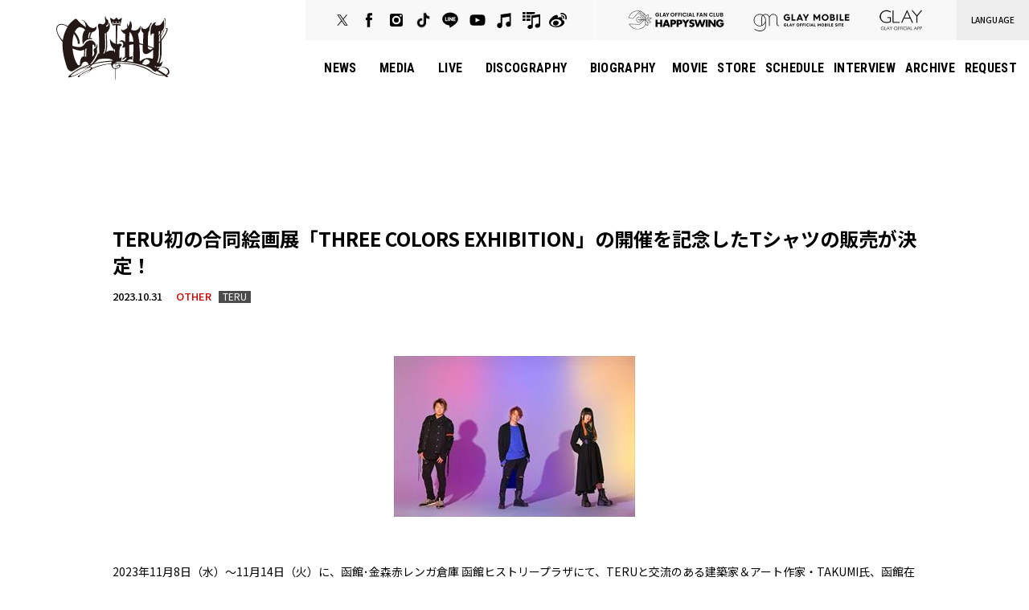

--- FILE ---
content_type: text/html; charset=UTF-8
request_url: https://www.glay.co.jp/news/detail/8134
body_size: 24137
content:
<!DOCTYPE html>
<html lang="ja" xmlns:fb="http://ogp.me/ns/fb#">
<head>
<meta charset="UTF-8">
<meta name="Robots" content="index, follow"><meta name="description" content="GLAYオフィシャルサイト。最新ニュースはもちろん、ディスコグラフィー、ライブスケジュール、ヒストリーなど。"><meta name="format-detection" content="telephone=no"><meta name="viewport" id="iphone-viewport" content="minimum-scale=1.0, width=device-width, user-scalable=no, maximum-scale=0.6667">
<meta property="og:site_name" content="GLAY公式サイト" />
<meta property="fb:app_id" content="" />
<meta property="og:title" content="TERU初の合同絵画展「THREE COLORS EXHIBITION」の開催を記念したTシャツの販売が決定！" />
<meta property="og:type" content="website" />
<meta property="og:locale" content="ja_JP" />
<meta property="og:url" content="https://www.glay.co.jp/news/detail/8134" />
<meta property="og:image" content="https://www.glay.co.jp/ogpimg.png">
<meta property="og:description" content="2023年11月8日（水）～11月14日（火）に、函館･金森赤レンガ倉庫 函館ヒストリープラザにて、TERUと交流のある建築家＆アート作家・TAKUMI氏、函館在住の若手画家・藤倉朱里氏と共に開催する3名合同絵画展「THREE COLORS EXHIBITION」。こちらの絵画展の開催を記念し、オリジナルTシャツの販売が決定いたしました！G-DIRECT通信販売、G4 Space店頭販売、11月13日（月）開催「THREE COLORS EXHIBITION TALK SESSION」会場販売での販売がございます。発売日等、下記の詳細をご確認の上、ぜひお買い求めください。【販売アイテム】・THREE COLORS Tシャツ（M/L）　￥4,000（税込）【G-DIRECT　先行通信販売】販売開始／2023年11月2日（木）14:30〜お届け／ご注文完了後、約1週間程度でのお届けとなります。販売ページはこちら＞＞　https://gdirect.jp/store/products/detail.php?product_id=1807※カートは2023年11月2日（木）14:30にオープンいたします。G-DIRECTはこちら＞＞【G4 Space　店頭販売】販売開始／2023年11月8日（水）11:00〜G4 Spaceオフィシャルサイトはこちら＞＞【「THREE COLORS EXHIBITION TALK SESSION」会場販売】販売開始／2023年11月13日（月）1st Stage&amp;nbsp; 12:30〜／2nd Stage&amp;nbsp; 16:30〜※開場後、場内での販売となりますので、チケットをお持ちの方のみご利用いただけます。「THREE COLORS EXHIBITION」＆「THREE COLORS EXHIBITION TALK SESSION」詳細はこちら＞＞https://www.glay.co.jp/news/detail/8103「万里一空」展詳細はこちら＞＞https://www.glay.co.jp/feature/terubanriikkuu※THREE COLORS EXHIBITION会場（金森赤レンガ倉庫 函館ヒストリープラザ）、TERU作品展「万里一空」会場（あうん堂ホール）での会場販売はございません。あらかじめご了承ください。【注意事項】※当日の状況により、販売スタート時間、終了時間は予告なく変更となる場合がございます。※各販売ごと、販売数量には限りがございます。在庫は連動しておりませんので、それぞれ在庫がなくなり次第、販売終了となります。※不良品以外の返品・交換は致しませんので、予めご了承ください。※ご購入の商品・サイズ・数量は必ず売り場でご確認の上、お買い求めください。売り場を離れた後や、後日のお問い合わせには対応できません。※通信販売で購入された商品に関しましては、G4 Space店頭販売・トークセッション会場販売では対応できません。通販で購入された商品に関しましてはGLAY Official Store「G-DIRECT」カスタマーセンターへお問い合わせください。※政府による「音楽コンサートにおける新型コロナウイルス感染予防対策ガイドライン」が廃止されたことに伴い、本公演での感染対策は、お客様ご自身の体調や生活環境に合わせて、個人の判断にて実施していただけますようお願いいたします。また、自主的な感染対策の参考資料として、政府による「感染対策インフォメーション」が公開されておりますので、ご参照ください。https://corona.go.jp/events/※感染拡大状況等により、当日の対応内容が変更となる場合もございますが、ご協力いただけない場合にはグッズ売り場のご利用をお断りさせていただく可能性がございます。"/>
<!-- twitter card-->
<meta name="twitter:card" content="summary_large_image">
<meta name="twitter:title" content="TERU初の合同絵画展「THREE COLORS EXHIBITION」の開催を記念したTシャツの販売が決定！">
<meta name="twitter:url" content="https://www.glay.co.jp/news/detail/8134">
<meta name="twitter:image" content="https://www.glay.co.jp/ogpimg.png">

<title>TERU初の合同絵画展「THREE COLORS EXHIBITION」の開催を記念したTシャツの販売が決定！｜GLAY公式サイト</title>




<meta name="theme-color" content="#ffffff">
<link rel="icon" type="image/x-icon" href="/favicon.ico">
<link rel="apple-touch-icon" href="/apple-touch-icon.png">
<link rel="preconnect" href="https://fonts.googleapis.com">
<link rel="preconnect" href="https://fonts.gstatic.com" crossorigin>
<link href="https://fonts.googleapis.com/css2?family=Noto+Sans+JP:wght@400;500;700&family=Roboto+Condensed:wght@400;700&display=swap" rel="stylesheet">
<link rel="stylesheet" href="/static/original/assets/css/plugin/lity.css">
<link rel="stylesheet" href="https://cmn-assets.plusmember.jp/webfont/assets/font/fontawesome/css/all.min.css">

<link rel="stylesheet" href="/static/original/assets/css/style.css?=2026012241">

<script src="//ajax.googleapis.com/ajax/libs/jquery/2.2.4/jquery.min.js"></script>
<script src="/static/original/assets/js/delighters.min.js"></script>
<script src="/static/original/assets/js/lity.min.js"></script>
<script src="/static/original/assets/js/common.js?=2026012241"></script>


<script>
$(function() {
    $('.block--main > .block--txt').find('img').wrap('<div class="ph">').after('<img src="/static/common/global-image/dummy.gif" class="dummy">');
    $('.block--main > .block--txt ,.block--main > .txt').find('iframe').wrap('<div class="youtube">');
});
</script>

    <!-- Global site tag (gtag.js) - Google Analytics -->
    <script async src="https://www.googletagmanager.com/gtag/js?id=G-CWYGD1VQ3T"></script>
    <script>
        window.dataLayer = window.dataLayer || [];
        function gtag(){dataLayer.push(arguments);}
        gtag('js', new Date());
        gtag('config', 'G-CWYGD1VQ3T');

        gtag('set', 'linker', {
            'accept_incoming': true,
            'domains': ['secure.plusmember.jp' ]
        });

        var browsingapp = 'false';
        gtag('set', 'dimension5', browsingapp);

        var member =  '0';
        gtag('set', 'dimension1', member);
        var member_hit = '0';
        gtag('set', 'dimension6', member_hit);
    </script>
</head>

<body   class="page--info category-1" style="" onContextmenu="return true">
<noscript>
<div class="noteBox">
<p class="note">JavaScriptが無効になっています</p>
<p>本サービスをお楽しみいただくには、JavaScript を有効にする必要があります。</p>
</div>
</noscript>


<div class="wrap">

<div class="loading">
<div class="inner--loading">
<div class="logo--loading"></div>
</div>
</div>

<header class="header">
<h1 class="logo"><a href="https://www.glay.co.jp/">GLAY</a></h1>

<div class="wrap__drawer">
<div class="drawer--sns">
<nav class="sns-nav">
<ul class="nav nav__list--sns">
<li class="g-nav--item__twitter"><a href="https://twitter.com/glay_official" target="_blank">Twitter</a></li>
<li class="g-nav--item__facebook"><a href="https://www.facebook.com/glayalg" target="_blank">facebook</a></li>
<li class="g-nav--item__instagram"><a href="https://www.instagram.com/glay0525_official" target="_blank">Instagram</a></li>
<li class="g-nav--item__tiktok"><a href="https://www.tiktok.com/@glay_official" target="_blank">tiktok</a></li>
<li class="g-nav--item__line"><a href="https://line.naver.jp/ti/p/%40glay" target="_blank">LINE</a></li>
<li class="g-nav--item__youtube"><a href="https://www.youtube.com/GLAY" target="_blank">YouTube</a></li>
<li class="g-nav--item__music"><a href="https://lnk.to/GLAYmusicWE" target="_blank">MUSIC</a></li>
<li class="g-nav--item__playlist"><a href="https://www.glay.co.jp/feature/playlist" target="_blank">PLAYLIST</a></li>
<li class="g-nav--item__weibo"><a href="https://weibo.com/glayofficialacount" target="_blank">Weibo</a></li>
</ul>
</nav>
</div>

<div class="drawer--g-nav">
<nav class="link-nav">
<ul class="nav nav__list--link">
<li class="link-nav--item__fanclub"><a href="https://www.glay.co.jp/feature/fanclub">GLAY OFFICIAL FANCLUB HAPPY SWING</a></li>

<li class="link-nav--item__mobile"><a href="https://sp.glaymobile.jp/" target="_blank">GLAY MOBILE</a></li>

<li class="link-nav--item__appli"><a href="https://app-glay.jp/" target="_blank">OFFICIAL APPLI</a></li>
</ul>
<div class="btn--language pc">
<a data-lity data-lity-target="#box_translate">LANGUAGE</a>
</div>
<div class="box--language lity-hide" id="box_translate">
<div class="box-inner">
<p class="language-tit pc">LANGUAGE</p>
<div id="google_translate_element"></div>
<script type="text/javascript">
function googleTranslateElementInit() {
  new google.translate.TranslateElement({pageLanguage: 'ja', layout: google.translate.TranslateElement.InlineLayout.HORIZONTAL, autoDisplay: false}, 'google_translate_element');
}
</script>
<script type="text/javascript" src="//translate.google.com/translate_a/element.js?cb=googleTranslateElementInit"></script>
</div>
</div>
</nav>
<nav class="g-nav">
<ul class="nav nav__list--menu">
<li class="g-nav--item__news"><a href="https://www.glay.co.jp/news/1">NEWS</a></li>
<li class="g-nav--item__media"><a href="https://www.glay.co.jp/news/3?range=future_event_end_time&sort=asc">MEDIA</a></li>
<li class="g-nav--item__live"><a href="https://www.glay.co.jp/feature/live">LIVE</a></li>
<li class="g-nav--item__discography"><a href="https://www.glay.co.jp/discography/">DISCOGRAPHY</a></li>
<li class="g-nav--item__biography"><a href="https://www.glay.co.jp/feature/biography">BIOGRAPHY</a></li>
</ul>
<ul class="nav nav__list--menu">
<li class="g-nav--item__movie"><a href="https://www.glay.co.jp/news/5">MOVIE</a></li>
<li class="g-nav--item__store"><a href="https://gdirect.jp/" target="_blank">STORE</a></li>
<li class="g-nav--item__schedule"><a href="https://www.glay.co.jp/schedule">SCHEDULE</a></li>
<li class="g-nav--item__interview"><a href="https://www.glay.co.jp/feature/interview">INTERVIEW</a></li>
<li class="g-nav--item__archive"><a href="https://www.glay.co.jp/feature/release_archive">ARCHIVE</a></li>
<li class="g-nav--item__request"><a href="https://www.glay.co.jp/feature/request">REQUEST</a></li>
</ul>
</nav>
</div>
</div>

<nav class="floating-nav pc">
<ul class="nav nav__list--f-menu">
<li class="floating-nav--item__news"><a href="https://www.glay.co.jp/news/1">NEWS</a></li>
<li class="floating-nav--item__media"><a href="https://www.glay.co.jp/news/3?range=future_event_end_time&sort=asc">MEDIA</a></li>
<li class="floating-nav--item__live"><a href="https://www.glay.co.jp/feature/live">LIVE</a></li>
<li class="floating-nav--item__discography"><a href="https://www.glay.co.jp/discography/">DISCOGRAPHY</a></li>
<li class="floating-nav--item__biography"><a href="https://www.glay.co.jp/feature/biography">BIOGRAPHY</a></li>
<li class="floating-nav--item__movie"><a href="https://www.glay.co.jp/news/5">MOVIE</a></li>
<li class="floating-nav--item__store"><a href="https://gdirect.jp/" target="_blank">STORE</a></li>
<li class="floating-nav--item__schedule"><a href="https://www.glay.co.jp/schedule">SCHEDULE</a></li>
<li class="floating-nav--item__interview"><a href="https://www.glay.co.jp/feature/interview">INTERVIEW</a></li>
<li class="floating-nav--item__request"><a href="https://www.glay.co.jp/feature/request">REQUEST</a></li>
<li class="floating-nav--item__home"><a href="https://www.glay.co.jp/">HOME</a></li>
</ul>
</nav>

<div class="drawer__btn--sns-nav">
<span class="icon"></span>
<span class="line-01"></span>
<span class="line-02"></span>
</div>
<div class="drawer__btn--g-nav">
<span class="menu-tit">MENU</span>
<span class="line-01"></span>
<span class="line-02"></span>
</div>
</header>

<main class="content--body">
    <section class="section--detail">
    
	<div class="block--main">

					<p class="tit">TERU初の合同絵画展「THREE COLORS EXHIBITION」の開催を記念したTシャツの販売が決定！</p>
		<p class="date">2023.10.31</p>
		<p class="tag">      <span class="tag-item tag-4">OTHER</span>
        <span class="tag-item tag-5">TERU</span>
  </p><!-- / tag -->
							<figure class="thumb detail-thumb"><img src="/static2/prod/public/glay/contents/information/2d9eb750236eac877c30539b330b4343.jpeg" alt=""><img src="/static/common/global-image/dummy.gif" class="dummy"></figure>
				<div class="block--txt">
					<p>2023年11月8日（水）～11月14日（火）に、函館･金森赤レンガ倉庫 函館ヒストリープラザにて、TERUと交流のある建築家＆アート作家・TAKUMI氏、函館在住の若手画家・藤倉朱里氏と共に開催する3名合同絵画展「THREE COLORS EXHIBITION」。</p><p><br></p><p>こちらの絵画展の開催を記念し、オリジナルTシャツの販売が決定いたしました！</p><p>G-DIRECT通信販売、G4 Space店頭販売、11月13日（月）開催「THREE COLORS EXHIBITION TALK SESSION」会場販売での販売がございます。</p><p>発売日等、下記の詳細をご確認の上、ぜひお買い求めください。</p><p><br></p><p><br></p><p><b>【販売アイテム】</b></p><p>・THREE COLORS Tシャツ（M/L）　￥4,000（税込）</p><p><img src="http://aop-emtg-jp.s3.amazonaws.com/prod/public/glay/contents/information/15492f973578a29433cb0072237d3bc7.jpg" style="width: 989px;"><br></p><p><br></p><p><b>【G-DIRECT　先行通信販売】</b></p><p>販売開始／2023年11月2日（木）14:30〜</p><p>お届け／ご注文完了後、約1週間程度でのお届けとなります。<br></p><p>販売ページは<a href="https://gdirect.jp/store/products/detail.php?product_id=1807" target="_blank">こちら＞＞　</a><br><a href="https://g" target="_blank">https://g</a><a href="https://gdirect.jp/store/products/detail.php?product_id=1807" target="_blank">direct.jp/store/products/detail.php?product_id=1807</a><br></p><p>※カートは2023年11月2日（木）14:30にオープンいたします。</p><p><a href="https://gdirect.jp/store/" target="_blank">G-DIRECTはこちら＞＞</a></p><p><br></p><p><b>【G4 Space　店頭販売】</b></p><p>販売開始／2023年11月8日（水）11:00〜<br><a href="https://g4space-sodapop.jp/" target="_blank">G4 Spaceオフィシャルサイトはこちら＞＞</a></p><p><br></p><p><b>【「THREE COLORS EXHIBITION TALK SESSION」会場販売】</b></p><p>販売開始／2023年11月13日（月）1st Stage&nbsp; 12:30〜／2nd Stage&nbsp; 16:30〜</p><p>※開場後、場内での販売となりますので、チケットをお持ちの方のみご利用いただけます。</p><p><br></p><p><b>「THREE COLORS EXHIBITION」＆「THREE COLORS EXHIBITION TALK SESSION」詳細は<a href="https://www.glay.co.jp/news/detail/8103" target="_blank">こちら＞＞</a></b></p><p><a href="https://www.glay.co.jp/news/detail/8103" target="_blank">https://www.glay.co.jp/news/detail/8103</a></p><p><b>「万里一空」展詳細は<a href="https://www.glay.co.jp/feature/terubanriikkuu" target="_blank">こちら＞＞</a></b></p><p><a href="https://www.glay.co.jp/feature/terubanriikkuu" target="_blank">https://www.glay.co.jp/feature/terubanriikkuu</a></p><p><br></p><p><font color="#0000ff">※THREE COLORS EXHIBITION会場（金森赤レンガ倉庫 函館ヒストリープラザ）、TERU作品展「万里一空」会場（あうん堂ホール）での会場販売はございません。あらかじめご了承ください。</font></p><p><br></p><p><br></p><p><b>【注意事項】</b></p><p>※当日の状況により、販売スタート時間、終了時間は予告なく変更となる場合がございます。</p><p>※各販売ごと、販売数量には限りがございます。在庫は連動しておりませんので、それぞれ在庫がなくなり次第、販売終了となります。</p><p>※不良品以外の返品・交換は致しませんので、予めご了承ください。</p><p>※ご購入の商品・サイズ・数量は必ず売り場でご確認の上、お買い求めください。売り場を離れた後や、後日のお問い合わせには対応できません。</p><p>※通信販売で購入された商品に関しましては、G4 Space店頭販売・トークセッション会場販売では対応できません。通販で購入された商品に関しましてはGLAY Official Store「G-DIRECT」カスタマーセンターへお問い合わせください。</p><p><br></p><p><br></p><p>※政府による「音楽コンサートにおける新型コロナウイルス感染予防対策ガイドライン」が廃止されたことに伴い、本公演での感染対策は、お客様ご自身の体調や生活環境に合わせて、個人の判断にて実施していただけますようお願いいたします。</p><p>また、自主的な感染対策の参考資料として、政府による「感染対策インフォメーション」が公開されておりますので、ご参照ください。</p><p><a href="https://corona.go.jp/events/" target="_blank">https://corona.go.jp/events/</a></p><p><br></p><p>※感染拡大状況等により、当日の対応内容が変更となる場合もございますが、ご協力いただけない場合にはグッズ売り場のご利用をお断りさせていただく可能性がございます。</p><div><br></div>
				</div>
		
	


        <div id="fb-root"></div>
    <script>(function(d, s, id) {
        var js, fjs = d.getElementsByTagName(s)[0];
        if (d.getElementById(id)) return;
        js = d.createElement(s); js.id = id;
        js.src = "//connect.facebook.net/ja_JP/sdk.js#xfbml=1&version=v2.4";
        fjs.parentNode.insertBefore(js, fjs);
      }(document, 'script', 'facebook-jssdk'));</script>
    <ul class="block--share">
		<li class="share">SHARE</li>
		<li class="facebook"><a href="https://www.facebook.com/sharer/sharer.php?u=https%3A%2F%2Fwww.glay.co.jp%2Fnews%2Fdetail%2F8134" target="_blank"><i class="fa fa-facebook" aria-hidden="true"></i></a></li>
		<li class="twitter"><a href="https://twitter.com/share?url=https://www.glay.co.jp%2Fnews%2Fdetail%2F8134&text=GLAY公式サイト│TERU%E5%88%9D%E3%81%AE%E5%90%88%E5%90%8C%E7%B5%B5%E7%94%BB%E5%B1%95%E3%80%8CTHREE+COLORS+EXHIBITION%E3%80%8D%E3%81%AE%E9%96%8B%E5%82%AC%E3%82%92%E8%A8%98%E5%BF%B5%E3%81%97%E3%81%9FT%E3%82%B7%E3%83%A3%E3%83%84%E3%81%AE%E8%B2%A9%E5%A3%B2%E3%81%8C%E6%B1%BA%E5%AE%9A%EF%BC%81" target="_blank"><i class="fa fa-twitter" aria-hidden="true"></i></a></li>
		<li class="lineIco"><a class="line" target="_blank" href="https://social-plugins.line.me/lineit/share?url=https%3A%2F%2Fwww.glay.co.jp%2Fnews%2Fdetail%2F8134"><svg width="20px" height="20px" viewBox="0 0 315 300"><path d="M280.344,206.351 C280.344,206.351 280.354,206.351 280.354,206.351 C247.419,244.375 173.764,290.686 157.006,297.764 C140.251,304.844 142.724,293.258 143.409,289.286 C143.809,286.909 145.648,275.795 145.648,275.795 C146.179,271.773 146.725,265.543 145.139,261.573 C143.374,257.197 136.418,254.902 131.307,253.804 C55.860,243.805 0.004,190.897 0.004,127.748 C0.004,57.307 70.443,-0.006 157.006,-0.006 C243.579,-0.006 314.004,57.307 314.004,127.748 C314.004,155.946 303.108,181.342 280.344,206.351 ZM95.547,153.146 C95.547,153.146 72.581,153.146 72.581,153.146 C72.581,153.146 72.581,98.841 72.581,98.841 C72.581,94.296 68.894,90.583 64.352,90.583 C59.819,90.583 56.127,94.296 56.127,98.841 C56.127,98.841 56.127,161.398 56.127,161.398 C56.127,165.960 59.819,169.660 64.352,169.660 C64.352,169.660 95.547,169.660 95.547,169.660 C100.092,169.660 103.777,165.960 103.777,161.398 C103.777,156.851 100.092,153.146 95.547,153.146 ZM127.810,98.841 C127.810,94.296 124.120,90.583 119.583,90.583 C115.046,90.583 111.356,94.296 111.356,98.841 C111.356,98.841 111.356,161.398 111.356,161.398 C111.356,165.960 115.046,169.660 119.583,169.660 C124.120,169.660 127.810,165.960 127.810,161.398 C127.810,161.398 127.810,98.841 127.810,98.841 ZM202.908,98.841 C202.908,94.296 199.219,90.583 194.676,90.583 C190.137,90.583 186.442,94.296 186.442,98.841 C186.442,98.841 186.442,137.559 186.442,137.559 C186.442,137.559 154.466,93.894 154.466,93.894 C152.926,91.818 150.460,90.583 147.892,90.583 C147.007,90.583 146.127,90.730 145.282,91.010 C141.916,92.142 139.650,95.287 139.650,98.841 C139.650,98.841 139.650,161.398 139.650,161.398 C139.650,165.960 143.345,169.660 147.885,169.660 C152.427,169.660 156.114,165.960 156.114,161.398 C156.114,161.398 156.114,122.705 156.114,122.705 C156.114,122.705 188.090,166.354 188.090,166.354 C189.637,168.431 192.094,169.660 194.667,169.660 C195.546,169.660 196.434,169.521 197.279,169.236 C200.650,168.114 202.908,164.966 202.908,161.398 C202.908,161.398 202.908,98.841 202.908,98.841 ZM253.385,138.381 C257.927,138.381 261.617,134.674 261.617,130.129 C261.617,125.569 257.927,121.872 253.385,121.872 C253.385,121.872 230.426,121.872 230.426,121.872 C230.426,121.872 230.426,107.103 230.426,107.103 C230.426,107.103 253.385,107.103 253.385,107.103 C257.927,107.103 261.617,103.398 261.617,98.841 C261.617,94.296 257.927,90.583 253.385,90.583 C253.385,90.583 222.187,90.583 222.187,90.583 C217.650,90.583 213.955,94.296 213.955,98.841 C213.955,98.850 213.955,98.858 213.955,98.878 C213.955,98.878 213.955,130.109 213.955,130.109 C213.955,130.114 213.955,130.129 213.955,130.129 C213.955,130.139 213.955,130.139 213.955,130.149 C213.955,130.149 213.955,161.398 213.955,161.398 C213.955,165.960 217.655,169.660 222.187,169.660 C222.187,169.660 253.385,169.660 253.385,169.660 C257.915,169.660 261.617,165.960 261.617,161.398 C261.617,156.851 257.915,153.146 253.385,153.146 C253.385,153.146 230.426,153.146 230.426,153.146 C230.426,153.146 230.426,138.381 230.426,138.381 C230.426,138.381 253.385,138.381 253.385,138.381 Z"></svg></a></li>
    </ul>
    	
    <p class="detail__btn">
		<a href="javascript:history.back();">BACK</a>
		</p>
	
	</div>
	
  </section>

</main>

<footer>
<div class="foot-inner">
<div class="block--foot-link">
<ul class="list--foot-link">
<li><a href="https://gdirect.jp/" target="_blank"><img src="/static/glay/bnr/bnr_gdirect.png" alt="G-DIRECT"></a></li>
<li><a href="https://sp.glaymobile.jp/" target="_blank"><img src="/static/glay/bnr/bnr_mobile.png" alt="GLAY MOBILE"></a></li>

<li><a href="https://www.glay.co.jp/feature/fanclub"><img src="/static/glay/bnr/bnr_happyswing.png" alt="GLAY OFFICIAL FANCLUB HAPPY SWING"></a></li>
<li><a href="https://app-glay.jp/" target="_blank"><img src="/static/glay/bnr/bnr_app.png" alt="OFFICIAL APPLI"></a></li>
<li><a href="https://g4space-sodapop.jp/" target="_blank"><img src="/static/glay/bnr/bnr_g4space.png" alt="G4Space"></a></li>
<li><a href="http://lsma.jp/" target="_blank"><img src="/static/glay/bnr/bnr_lsg.png" alt="LSG"></a></li>
</ul>
</div>
<div class="block--foot-l">
<ul class="nav--support">
<li><a href="https://www.glay.co.jp/feature/contact">お問い合わせ</a></li>
<li><a href="http://lsg.jp/copyright_bridal/" target="_blank">ブライダルでの楽曲使用に関して</a></li>
</ul>
<p class="copyright"><small>&copy;&nbsp;loversoul co.,ltd.</small></p>
</div>
</div>
</footer><!-- /.footer -->

</div><!-- / wrap -->
</body>
</html>


--- FILE ---
content_type: text/css
request_url: https://www.glay.co.jp/static/original/assets/css/style.css?=2026012241
body_size: 163352
content:
@charset "UTF-8";
/* ==============================================================
*  base
* ============================================================ */
/*! normalize.css v8.0.0 | MIT License | github.com/necolas/normalize.css */
html {
  line-height: 1.15;
  -webkit-text-size-adjust: 100%;
}

body {
  margin: 0;
}

h1 {
  font-size: inherit;
  margin: 0;
}

hr {
  box-sizing: content-box;
  height: 0;
  overflow: visible;
}

pre {
  font-family: monospace, monospace;
  font-size: 1em;
}

a {
  background-color: transparent;
}

abbr[title] {
  border-bottom: none;
  text-decoration: underline;
  -webkit-text-decoration: underline dotted;
          text-decoration: underline dotted;
}

b, strong {
  font-weight: bolder;
}

code, kbd, samp {
  font-family: monospace, monospace;
  font-size: 1em;
}

small {
  font-size: 80%;
}

sub, sup {
  font-size: 75%;
  line-height: 0;
  position: relative;
  vertical-align: baseline;
}

sub {
  bottom: -0.25em;
}

sup {
  top: -0.5em;
}

img {
  border-style: none;
}

button, input, optgroup, select, textarea {
  font-family: inherit;
  font-size: 100%;
  line-height: 1.15;
  margin: 0;
}

button, input {
  overflow: visible;
}

button, select {
  text-transform: none;
}

[type=button], [type=reset], [type=submit], button {
  -webkit-appearance: button;
}

[type=button]::-moz-focus-inner, [type=reset]::-moz-focus-inner, [type=submit]::-moz-focus-inner, button::-moz-focus-inner {
  border-style: none;
  padding: 0;
}

[type=button]:-moz-focusring, [type=reset]:-moz-focusring, [type=submit]:-moz-focusring, button:-moz-focusring {
  outline: 1px dotted ButtonText;
}

fieldset {
  padding: 0.35em 0.75em 0.625em;
}

legend {
  box-sizing: border-box;
  color: inherit;
  display: table;
  max-width: 100%;
  padding: 0;
  white-space: normal;
}

progress {
  vertical-align: baseline;
}

textarea {
  overflow: auto;
}

[type=checkbox], [type=radio] {
  box-sizing: border-box;
  padding: 0;
}

[type=number]::-webkit-inner-spin-button, [type=number]::-webkit-outer-spin-button {
  height: auto;
}

[type=search] {
  -webkit-appearance: textfield;
  outline-offset: -2px;
}

[type=search]::-webkit-search-decoration {
  -webkit-appearance: none;
}

::-webkit-file-upload-button {
  -webkit-appearance: button;
  font: inherit;
}

details {
  display: block;
}

summary {
  display: list-item;
}

template {
  display: none;
}

[hidden] {
  display: none;
}


body {
  word-wrap: break-word;
}

section, main {
  display: block;
}

*, *::before, *::after {
  box-sizing: border-box;
  margin: 0;
  padding: 0;
  outline: none;
}

i, em {
  font-style: normal;
}

table {
  border-collapse: collapse;
}

li {
  list-style: none;
}

img {
  max-width: 100%;
  line-height: 0;
}

* {
  background-repeat: no-repeat;
  background-position: 50% 50%;
  background-size: cover;
}

a {
  outline: none;
}

/*   ==============================================================
*  contents
*  ============================================================ */
/* common.scss
============================== */
html,
body {
  height: 100%;
}

body {
  background: #fff;
  color: #000;
  font-family: "Noto Sans JP", "Segoe UI", "游ゴシック体", YuGothic, "Yu Gothic Medium", BlinkMacSystemFont, "ヒラギノ角ゴ ProN W3", "Hiragino Kaku Gothic ProN", sans-serif;
  font-weight: 500;
  font-size: 14px;
  letter-spacing: 0;
  line-height: 1.8;
  word-wrap: break-word;
}

a {
  color: inherit;
  text-decoration: none;
  line-height: 1;
}

img {
  max-width: 100%;
  background-repeat: no-repeat;
  background-position: 50% 50%;
  background-size: cover;
  line-height: 0;
}

.clearfix::after {
  content: "";
  display: block;
  clear: both;
}

::-moz-selection {
  background: #ccc;
  color: #000;
}

::selection {
  background: #ccc;
  color: #000;
}

::-moz-selection {
  background: #ccc;
  color: #000;
}

.btn {
  text-align: center;
}

.btn-base-style, .btn--sub, .btn--main {
  -webkit-appearance: none;
  -moz-appearance: none;
  appearance: none;
  display: inline-block;
  font-size: 1.1em;
  border: none;
  cursor: pointer;
}

.btn--main {
  background-color: #000;
  color: #fff;
  margin: 1em 0;
  padding: 1.3em 2em;
  font-style: normal;
}
@media screen and (min-width: 756px) and (max-width: 961px) {
  .btn--main {
    min-width: 50%;
  }
}

.btn--sub {
  border: 1px solid #000;
  color: #000;
  margin: 1em 0;
  padding: 1.3em 2em;
}
@media screen and (min-width: 756px) and (max-width: 961px) {
  .btn--sub {
    min-width: 50%;
  }
}

.txt--link a {
  text-decoration: underline;
}

.txt--basic {
  margin: 0 0 1em;
}

.txt--sub {
  font-size: 0.85em;
  line-height: 1.8em;
}

.right {
  text-align: right;
}

.center {
  text-align: center;
}

.bold {
  font-weight: bold;
}

.ph,
.thumb {
  position: relative;
  line-height: 0;
}
.ph img,
.thumb img {
  width: 100%;
}
.ph .dummy,
.thumb .dummy {
  display: block;
  width: 100%;
  height: 100%;
  position: absolute;
  top: 0;
  left: 0;
}

.block--pager {
  text-align: center;
  letter-spacing: -0.5em;
  font-size: 15px;
  margin: 0 auto;
  padding: 0;
  position: relative;
}
.block--pager li {
  display: inline-block;
  font-weight: 700;
  padding: 0.6em 0;
  margin: 0 5px;
  letter-spacing: 0.03em;
  vertical-align: middle;
  position: relative;
}
.block--pager li::before {
  content: "";
  display: block;
  width: 40%;
  height: 2px;
  background: #000;
  position: absolute;
  bottom: 5px;
  left: 0;
  right: 0;
  margin: auto;
  transform: scaleX(0);
  transform-origin: right;
  transition: transform 0.7s cubic-bezier(0.19, 1, 0.22, 1);
}
.block--pager a {
  display: block;
  position: relative;
  text-decoration: none;
  padding: 0 0.6em;
}
.block--pager .pager__item--number {
  text-align: center;
}
.block--pager .pager__item--older {
  width: 40px;
  height: 40px;
  padding: 0;
  position: absolute;
  top: 0;
  right: -16px;
}
.block--pager .pager__item--older a,
.block--pager .pager__item--older span {
  display: block;
  width: 100%;
  height: 100%;
  padding: 12px 0;
  position: relative;
}
.block--pager .pager__item--older a::after,
.block--pager .pager__item--older span::after {
  content: "";
  display: block;
  position: absolute;
}
.block--pager .pager__item--older a::after,
.block--pager .pager__item--older span::after {
  width: 12px;
  height: 12px;
  border-top: 3px solid #000;
  border-right: 3px solid #000;
  transform: rotate(45deg);
  top: 15px;
  right: 16px;
}
.block--pager .pager__item--older span {
  opacity: 0.2;
}
.block--pager .pager__item--newer {
  width: 40px;
  height: 40px;
  padding: 0;
  position: absolute;
  top: 0;
  left: -16px;
}
.block--pager .pager__item--newer a,
.block--pager .pager__item--newer span {
  display: block;
  width: 100%;
  height: 100%;
  padding: 12px 0;
  position: relative;
}
.block--pager .pager__item--newer a::after,
.block--pager .pager__item--newer span::after {
  content: "";
  display: block;
  position: absolute;
}
.block--pager .pager__item--newer a::after,
.block--pager .pager__item--newer span::after {
  width: 12px;
  height: 12px;
  border-top: 3px solid #000;
  border-right: 3px solid #000;
  transform: rotate(-135deg);
  top: 15px;
  left: 16px;
}
.block--pager .pager__item--newer span {
  opacity: 0.2;
}
.block--pager .pager__item--newer,
.block--pager .pager__item--older {
  z-index: 2;
}
.block--pager .pager__item--newer::before,
.block--pager .pager__item--older::before {
  display: none !important;
}
.block--pager .pager__item--current {
  position: relative;
  padding: 0.6em;
}
.block--pager .pager__item--current::before {
  transform: scaleX(1);
}

.slick-slide img {
  display: block;
  width: 100%;
}

.slick-prev,
.slick-next {
  display: block;
  position: absolute;
  background: none;
  color: #000;
  font-size: 0;
  line-height: 0;
  width: 28px;
  height: 28px;
  padding: 0;
  border: none;
  outline: none;
  z-index: 99;
  cursor: pointer;
  transition: 0.3s;
}

.slick-prev::before {
  transform: rotate(-135deg);
}

.slick-next::before {
  transform: rotate(45deg);
}

.slick-prev::before,
.slick-next::before {
  display: block;
  content: "";
  position: absolute;
  width: 20px;
  height: 20px;
  border-style: solid;
  border-color: #000;
  top: 0;
  right: 0;
  left: 0;
  bottom: 0;
  margin: auto;
  transition: 0.3s;
  opacity: 1;
  font-size: 0;
}

.date,
.category,
.tag {
  display: inline-block;
  line-height: 1;
}

.category,
.tag {
  color: #cb0000;
}

.tag-item {
  display: inline-block;
}

.tag-5,
.tag-6,
.tag-7,
.tag-8 {
  background-color: #4c4c4c;
  color: #fff;
}

.event-date {
  font-size: 15px;
}

.tit {
  line-height: 1.65;
}

.list__more a {
  position: relative;
  display: inline-block;
  font-weight: 700;
}
.list__more a::after {
  display: block;
  position: absolute;
  content: "";
  top: 1px;
  bottom: 0;
  right: 0;
  margin: auto;
  border-style: solid;
  border-color: #000;
  transform: rotate(45deg);
}

.list--info a {
  display: block;
}

.list--info-thumb li .thumb img {
  width: 100%;
  background-size: contain;
}
.list--info-thumb li .block--txt .lead {
  line-height: 1.7;
  font-weight: 400;
}
.list--info-thumb a {
  display: flex;
}

.list--live li {
  border-bottom: 1px solid #000;
}
.list--live li:last-child {
  border-bottom: none;
}
.list--live li .live-date {
  position: relative;
  font-weight: 700;
}
.list--live li .live-date .year {
  position: absolute;
  transform: rotate(90deg);
  transform-origin: left top;
}
.list--live a {
  display: block;
}

.list--schedule li {
  border-bottom: 1px solid #000;
}
.list--schedule li:last-child {
  border-bottom: none;
}
.list--schedule li .inner {
  display: flex;
  flex-wrap: wrap;
  width: 100%;
}
.list--schedule li .sche-date {
  position: relative;
  line-height: 1;
  font-weight: 700;
  text-align: center;
}
.list--schedule li .sche-date .m-d {
  display: block;
}
.list--schedule li .sche-date .week {
  display: block;
  letter-spacing: 0.04em;
}
.list--schedule a {
  display: block;
}

.list--video li a .thumb {
  position: relative;
  display: block;
}
.list--video li a .thumb::after {
  position: absolute;
  display: block;
  content: "";
  top: 0;
  bottom: 0;
  left: 0;
  right: 0;
  margin: auto;
  background-image: url(/static/glay/common/icon_youtube_w.svg);
  background-position: center center;
  background-repeat: no-repeat;
  background-size: contain;
  opacity: 1;
  z-index: 2;
}

.list--faq dt {
  position: relative;
  border-top: solid 1px #000;
  font-weight: 700;
}
.list--faq dt::before {
  display: inline-block;
  position: static;
  content: "Q";
  padding-right: 0.5em;
  font-weight: 700;
}
.list--faq dd {
  font-weight: 400;
}
.list--faq dd a {
  text-decoration: underline;
}

[class^=list--] li.new .tit {
  position: relative;
}
[class^=list--] li.new .tit::after {
  content: "NEW";
  display: inline-block;
  font-size: 10px;
  vertical-align: 1px;
  margin-left: 12px;
  color: #a0a0a0;
}
[class^=list--] li .tit {
  letter-spacing: 0.04em;
}

.list--article li {
  border-top: solid 1px #000;
}
.list--article li a {
  display: inline;
  padding: 0;
}
.list--article li .tit {
  font-weight: 700;
  letter-spacing: 0;
}
.list--article li .block--txt {
  font-weight: 400;
}
.list--article li .block--txt a {
  text-decoration: underline;
}

.block--category li {
  display: inline-block;
  margin: 0 0.5em 0.5em 0;
}
.block--category li a {
  display: block;
  line-height: 1;
  background: #eee;
}
.block--category .current a {
  background: #000;
  color: #fff;
}

.list--sns li {
  display: inline-block;
  line-height: 1;
  margin-right: 20px;
}
.list--sns li i {
  font-size: 20px;
}
.list--sns li a:hover {
  color: #cb0000;
}

.form--post dt {
  margin: 3em 0 1em;
}
.form--post dd {
  margin: 0 0 1em;
}

.block--error {
  color: #f00;
  background: rgba(204, 0, 0, 0.15);
  padding: 10px;
  border-radius: 5px;
}

/* placeholder */
::-webkit-input-placeholder {
  color: #888;
}

::-moz-placeholder {
  color: #888;
  opacity: 1;
}

:-ms-input-placeholder {
  color: #888;
}

:-moz-placeholder {
  color: #888;
}

/* autofill */
input:-webkit-autofill,
textarea:-webkit-autofill,
select:-webkit-autofill {
  -webkit-box-shadow: 0 0 0px 1000px #fff inset;
}

/* input */
input[type=text],
input[type=tel],
input[type=email],
input[type=password],
input[type=number],
button {
  font-family: "Noto Sans JP", "Segoe UI", "游ゴシック体", YuGothic, "Yu Gothic Medium", BlinkMacSystemFont, "ヒラギノ角ゴ ProN W3", "Hiragino Kaku Gothic ProN", sans-serif;
  font-weight: 500;
  font-size: 14px;
  letter-spacing: 0;
  line-height: 1.8;
  -webkit-appearance: none;
  display: inline-block;
  width: 100%;
  max-width: 100%;
  background: transparent;
  box-shadow: none;
  border: 1px solid #000;
  border-radius: 0.3em;
  padding: 0.4em 0.5em;
  color: #000;
}
input[type=text]:focus,
input[type=tel]:focus,
input[type=email]:focus,
input[type=password]:focus,
input[type=number]:focus,
button:focus {
  border-color: #000;
}
input[type=text].form__error,
input[type=tel].form__error,
input[type=email].form__error,
input[type=password].form__error,
input[type=number].form__error,
button.form__error {
  background: #fff0ea;
  color: #f33;
  border-color: #f33;
}
input[type=text].form__error:focus,
input[type=tel].form__error:focus,
input[type=email].form__error:focus,
input[type=password].form__error:focus,
input[type=number].form__error:focus,
button.form__error:focus {
  background: transparent;
  color: inherit;
  border-color: inherit;
}
input[type=text][disabled],
input[type=tel][disabled],
input[type=email][disabled],
input[type=password][disabled],
input[type=number][disabled],
button[disabled] {
  background: #ddd;
  border: none;
  opacity: 0.5;
}

input[readonly=readonly],
input[readonly=readonly] {
  border: none;
  background: #fff;
}

.input--half {
  width: 50% !important;
}

.input--quarter {
  width: 25% !important;
}

button {
  border: none;
  line-height: 1;
}

/* textarea */
textarea {
  font-family: "Noto Sans JP", "Segoe UI", "游ゴシック体", YuGothic, "Yu Gothic Medium", BlinkMacSystemFont, "ヒラギノ角ゴ ProN W3", "Hiragino Kaku Gothic ProN", sans-serif;
  font-weight: 500;
  font-size: 14px;
  letter-spacing: 0;
  line-height: 1.8;
  -webkit-appearance: none;
  display: inline-block;
  width: 100%;
  max-width: 100%;
  background: transparent;
  box-shadow: none;
  border: 1px solid #000;
  border-radius: 0.3em;
  padding: 0.4em 0.5em;
  height: 10em;
}
textarea:focus {
  border-color: #000;
}
textarea.form__error {
  background: #fff0ea;
  color: #f33;
  border-color: #f33;
}
textarea.form__error:focus {
  background: transparent;
  color: inherit;
  border-color: inherit;
}
textarea[disabled] {
  background: #ddd;
  border: none;
  opacity: 0.5;
}

/* select */
.form__select {
  display: inline-block;
  position: relative;
}
.form__select select {
  font-family: "Noto Sans JP", "Segoe UI", "游ゴシック体", YuGothic, "Yu Gothic Medium", BlinkMacSystemFont, "ヒラギノ角ゴ ProN W3", "Hiragino Kaku Gothic ProN", sans-serif;
  font-weight: 500;
  font-size: 14px;
  letter-spacing: 0;
  line-height: 1.8;
  -webkit-appearance: none;
  display: inline-block;
  width: 100%;
  max-width: 100%;
  background: transparent;
  box-shadow: none;
  border: 1px solid #000;
  border-radius: 0.3em;
  padding: 0.4em 0.5em;
  padding-right: 1.5em;
  color: #000;
}
.form__select select:focus {
  border-color: #000;
}
.form__select select.form__error {
  background: #fff0ea;
  color: #f33;
  border-color: #f33;
}
.form__select select.form__error:focus {
  background: transparent;
  color: inherit;
  border-color: inherit;
}
.form__select select[disabled] {
  background: #ddd;
  border: none;
  opacity: 0.5;
}
.form__select::after {
  content: "";
  display: inline-block;
  width: 0.5em;
  height: 0.5em;
  border: 2px solid #000;
  border-top: none;
  border-right: none;
  transform: rotate(-45deg);
  vertical-align: middle;
}
.form__select::after {
  position: absolute;
  top: 15px;
  right: 10px;
}

/* checkbox */
.form__checkbox label p {
  font-family: "Noto Sans JP", "Segoe UI", "游ゴシック体", YuGothic, "Yu Gothic Medium", BlinkMacSystemFont, "ヒラギノ角ゴ ProN W3", "Hiragino Kaku Gothic ProN", sans-serif;
  font-weight: 500;
  font-size: 14px;
  letter-spacing: 0;
  line-height: 1.8;
  display: block;
  padding: 0.5em;
  position: relative;
  cursor: pointer;
}
.form__checkbox input[type=checkbox],
.form__checkbox input[type=radio] {
  -webkit-appearance: none;
  width: 0;
  height: 0;
  opacity: 0;
  position: absolute;
}
.form__checkbox.form__error {
  color: #f33;
}
.form__checkbox label p {
  padding-left: 1.6em;
}
.form__checkbox label p::before {
  content: "";
  display: inline-block;
  width: 1.2em;
  height: 1.2em;
  border-radius: 0.3em;
  border: 1px solid #000;
  margin: -0.6em 0 0;
  position: absolute;
  top: 50%;
  left: 0;
}
.form__checkbox label p::after {
  content: "";
  display: inline-block;
  width: 0.8em;
  height: 0.4em;
  border: 2px solid #000;
  border-top: none;
  border-right: none;
  margin: -0.25em 0 0;
  position: absolute;
  top: 70%;
  left: 0.2em;
  transform: rotate(-45deg);
  opacity: 0;
}
.form__checkbox :checked ~ p::before {
  background: #cb0000;
  border-color: #cb0000;
}
.form__checkbox :checked ~ p::after {
  top: 50%;
  opacity: 1;
}

/* radio */
.form__radio label p {
  font-family: "Noto Sans JP", "Segoe UI", "游ゴシック体", YuGothic, "Yu Gothic Medium", BlinkMacSystemFont, "ヒラギノ角ゴ ProN W3", "Hiragino Kaku Gothic ProN", sans-serif;
  font-weight: 500;
  font-size: 14px;
  letter-spacing: 0;
  line-height: 1.8;
  display: block;
  padding: 0.5em;
  position: relative;
  cursor: pointer;
}
.form__radio input[type=checkbox],
.form__radio input[type=radio] {
  -webkit-appearance: none;
  width: 0;
  height: 0;
  opacity: 0;
  position: absolute;
}
.form__radio.form__error {
  color: #f33;
}
.form__radio label p {
  padding-left: 1.6em;
}
.form__radio label p::before {
  content: "";
  display: inline-block;
  width: 1.2em;
  height: 1.2em;
  border-radius: 50%;
  border: 1px solid #ddd;
  margin: -0.6em 0 0;
  position: absolute;
  top: 50%;
  left: 0;
}
.form__radio :checked ~ p::before {
  border-color: #cb0000;
  border-width: 0.3em;
}

/* toggle button */
.form__toggle label p {
  font-family: "Noto Sans JP", "Segoe UI", "游ゴシック体", YuGothic, "Yu Gothic Medium", BlinkMacSystemFont, "ヒラギノ角ゴ ProN W3", "Hiragino Kaku Gothic ProN", sans-serif;
  font-weight: 500;
  font-size: 14px;
  letter-spacing: 0;
  line-height: 1.8;
  display: block;
  padding: 0.5em;
  position: relative;
  cursor: pointer;
}
.form__toggle input[type=checkbox],
.form__toggle input[type=radio] {
  -webkit-appearance: none;
  width: 0;
  height: 0;
  opacity: 0;
  position: absolute;
}
.form__toggle.form__error {
  color: #f33;
}
.form__toggle label p {
  padding-left: 0;
  position: relative;
}
.form__toggle label p::before,
.form__toggle label p::after {
  content: "";
  display: block;
  height: 30px;
  margin: -15px 0 0;
  position: absolute;
  border: 1px solid #000;
}
.form__toggle label p::before {
  width: 50px;
  border-radius: 15px;
  top: 50%;
  right: 0;
}
.form__toggle label p::after {
  width: 30px;
  background: #000;
  box-shadow: 0 2px 3px rgba(0, 0, 0, 0.1);
  border-radius: 50%;
  top: 50%;
  right: 20px;
}
.form__toggle :checked ~ p::before {
  background: #cb0000;
  border-color: #cb0000;
}
.form__toggle :checked ~ p::after {
  right: 0;
}

/* horizontal */
.form--horizontal li {
  display: inline-block;
}

.form--horizontal label {
  display: inline-block;
  margin: 0 0.3em 0 0;
}

.form--confirm {
  margin: 0 0 2em;
}

.form--confirm {
  border: 0.5px solid #d9dde0;
  border-radius: 6px;
  padding: 40px 30px 10px;
  margin-bottom: 40px;
}
.form--confirm dt {
  margin: 0 0 10px;
  opacity: 0.4;
}
.form--confirm dd {
  margin: 0 0 30px;
}

header {
  z-index: 999;
}
header h1 {
  position: absolute;
}
header h1 a,
header h1 span {
  display: block;
  overflow: hidden;
  white-space: nowrap;
  text-indent: 100%;
  line-height: 0;
  width: 100%;
  height: 100%;
  background-image: url(/static/glay/common/logo.svg);
  background-position: center center;
  background-repeat: no-repeat;
  background-size: contain;
}
header .nav {
  display: flex;
  align-items: center;
  flex-wrap: wrap;
}
header .nav li a {
  display: block;
}
header .sns-nav li a {
  overflow: hidden;
  text-indent: 100%;
  white-space: nowrap;
  line-height: 0;
  background-position: center center;
  background-repeat: no-repeat;
  background-size: contain;
}
header .link-nav li a {
  overflow: hidden;
  text-indent: 100%;
  white-space: nowrap;
  line-height: 0;
  background-position: center center;
  background-repeat: no-repeat;
  background-size: contain;
}
header .link-nav li.link-nav--item__fanclub a {
  background-image: url(/static/glay/common/logo_happyswing.png);
}
header .link-nav li.link-nav--item__mobile a {
  background-image: url(/static/glay/common/logo_mobile.png);
}
header .link-nav li.link-nav--item__appli a {
  background-image: url(/static/glay/common/logo_app.png);
}
header .g-nav {
  display: flex;
  font-family: "Roboto Condensed", sans-serif;
  font-weight: 700;
  line-height: 1;
  letter-spacing: 0.02em;
}
header .g-nav .nav__list--menu {
  width: 50%;
}

/* lity */
.lity {
  background: rgba(0, 0, 0, 0.7);
}

.lity-loader {
  font-size: 0;
}

.lity-close {
  width: 40px;
  height: 40px;
  right: 10px;
  top: 10px;
  font-size: 0 !important;
}
.lity-close::before, .lity-close::after {
  position: absolute;
  display: block;
  content: "";
  width: 100%;
  height: 2px;
  top: 50%;
  transform-origin: center center;
  background-color: #fff;
}
.lity-close::before {
  transform: rotate(45deg);
}
.lity-close::after {
  transform: rotate(-45deg);
}
.lity-close:active {
  top: 10px;
}

footer {
  width: 100%;
  position: absolute;
  bottom: 0;
  left: 0;
  background-color: #131313;
}
footer .foot-inner {
  display: flex;
  flex-wrap: wrap;
}
footer .list--foot-link {
  display: flex;
  align-items: center;
}
footer .list--foot-link li a {
  display: block;
}
footer .list--foot-bnr {
  display: flex;
  align-items: center;
}
footer .list--foot-bnr li a {
  display: block;
}
footer .list--foot-bnr li a img {
  width: 100%;
}
footer .nav--support {
  font-size: 0;
}
footer .nav--support li {
  display: inline-block;
  position: relative;
}
footer .nav--support li a {
  display: block;
  font-weight: 400;
  color: #fff;
}
footer .nav--support li + li::before {
  display: block;
  position: absolute;
  content: "";
  width: 1px;
  height: 1em;
  top: 0;
  background-color: #fff;
}
footer .copyright {
  position: relative;
  color: #808080;
}
footer .copyright small {
  font-weight: 400;
}

.wrap {
  position: relative;
  overflow: hidden;
  min-height: 100%;
}

body:not(.page--home) .loading {
  display: none;
}

.section-tit {
  position: relative;
  font-family: "Roboto Condensed", sans-serif;
  font-weight: 700;
  line-height: 1;
  margin-bottom: 0.5em;
}

.section-subtit {
  font-family: "Roboto Condensed", sans-serif;
  font-weight: 700;
  line-height: 1;
  margin-bottom: 0.5em;
}

.block-tit {
  font-family: "Roboto Condensed", sans-serif;
  font-weight: 700;
  line-height: 1;
  margin-bottom: 0.5em;
}

.section--detail {
  margin: 0 auto;
}

.section--list {
  margin: 0 auto;
}
.section--list .no-data {
  font-size: 13px;
}

.detail__btn {
  display: block;
  text-align: center;
  margin: 3em auto 0;
}
.detail__btn a {
  position: relative;
  display: inline-block;
  font-weight: 700;
  line-height: 1;
}
.detail__btn a::after {
  display: block;
  position: absolute;
  content: "";
  top: 2px;
  bottom: 0;
  left: 0;
  margin: auto;
  border-style: solid;
  border-color: #000;
  transform: rotate(-135deg);
}

.youtube {
  position: relative;
  width: 100%;
  padding-top: 56.25%;
}
.youtube iframe,
.youtube embed {
  width: 100%;
  height: 100%;
  position: absolute;
  top: 0;
  left: 0;
}

.page--home .wrap {
  padding-bottom: 0;
}
.page--home .loading {
  position: relative;
  z-index: 10000;
}
.page--home .loading::before, .page--home .loading::after {
  display: block;
  content: "";
  position: fixed;
  width: 100%;
  height: 50.1%;
  left: 0;
  background-color: #fff;
  transform: scaleX(1);
  -webkit-backface-visibility: hidden;
  backface-visibility: hidden;
}
.page--home .loading::before {
  top: 0;
  transform-origin: right;
}
.page--home .loading::after {
  bottom: 0;
  transform-origin: left;
}
.page--home .loading .inner--loading {
  position: relative;
  z-index: 10001;
}
.page--home .loading .inner--loading::before, .page--home .loading .inner--loading::after {
  display: block;
  content: "";
  position: fixed;
  width: 100%;
  height: 50.1%;
  left: 0;
  background-color: #000;
  transform: scaleX(1);
  -webkit-backface-visibility: hidden;
  backface-visibility: hidden;
}
.page--home .loading .inner--loading::before {
  top: 0;
  transform-origin: left;
}
.page--home .loading .inner--loading::after {
  bottom: 0;
  transform-origin: right;
}
.page--home .loading .logo--loading {
  position: fixed;
  width: 30vw;
  height: 10vw;
  top: 0;
  left: 0;
  right: 0;
  bottom: 0;
  margin: auto;
  background-image: url(/static/glay/common/logo_w.svg);
  background-position: center center;
  background-repeat: no-repeat;
  background-size: contain;
  z-index: 10002;
}
.page--home.loaded .loading::before {
  animation: 0.5s ease-in-out 1.1s forwards loading-anime-1;
}
.page--home.loaded .loading::after {
  animation: 0.5s ease-in-out 1.1s forwards loading-anime-2;
}
.page--home.loaded .loading .inner--loading::before {
  animation: 0.5s ease-in-out 0.3s forwards loading-anime-2;
}
.page--home.loaded .loading .inner--loading::after {
  animation: 0.5s ease-in-out 0.3s forwards loading-anime-1;
}
.page--home.loaded .loading .logo--loading {
  animation: 0.1s linear 0.8s forwards loading-anime-3;
}
@keyframes loading-anime-1 {
  0% {
    transform: scaleX(1);
    transform-origin: left;
  }
  100% {
    transform: scaleX(0);
    transform-origin: left;
  }
}
@keyframes loading-anime-2 {
  0% {
    transform: scaleX(1);
    transform-origin: right;
  }
  100% {
    transform: scaleX(0);
    transform-origin: right;
  }
}
@keyframes loading-anime-3 {
  0% {
    transform: translateY(0);
  }
  100% {
    transform: translateY(-100vh);
  }
}
.page--home .content--body {
  padding: 0;
}
.page--home [class^=section--] {
  position: relative;
}
.page--home .section--mainvisual .list--bnr:not(.no-carousel) {
  opacity: 0;
  transition: opacity 0.3s;
}
.page--home .section--mainvisual .list--bnr.slick-initialized {
  opacity: 1;
  -webkit-backface-visibility: hidden;
  backface-visibility: hidden;
}
.page--home .section--mainvisual .list--bnr a {
  display: block;
}
.page--home .section--mainvisual .list--bnr img {
  width: 100%;
}
.page--home .section--mainvisual .list--thumb:not(.no-carousel) {
  opacity: 0;
  transition: opacity 0.3s;
}
.page--home .section--mainvisual .list--thumb.slick-initialized {
  opacity: 1;
  -webkit-backface-visibility: hidden;
  backface-visibility: hidden;
}
.page--home .section--mainvisual .list--thumb img {
  width: 100%;
}
.page--home .section--mainvisual .list--thumb .slick-slide {
  border: none;
  cursor: pointer;
}
.page--home .section--mainvisual .list--thumb .slick-prev,
.page--home .section--mainvisual .list--thumb .slick-next {
  margin: auto;
}
.page--home .section--mainvisual .list--thumb .slick-prev::before,
.page--home .section--mainvisual .list--thumb .slick-next::before {
  border-color: #fff;
}
.page--home .section--pickup {
  background-color: #fff;
  z-index: 99;
}
.page--home .section--pickup .list--pickup:not(.no-carousel) {
  opacity: 0;
  transition: opacity 0.3s;
}
.page--home .section--pickup .list--pickup.slick-initialized {
  opacity: 1;
}
.page--home .section--pickup .list--pickup li a .pickup-data .date {
  margin-bottom: 0;
}
.page--home .section--pickup .list--pickup li a .pickup-data .cate {
  color: #cb0000;
}
.page--home .section--pickup .list--pickup .slick-prev,
.page--home .section--pickup .list--pickup .slick-next {
  width: 17px;
  height: 17px;
}
.page--home .section--pickup .list--pickup .slick-prev::before,
.page--home .section--pickup .list--pickup .slick-next::before {
  width: 12px;
  height: 12px;
  border-width: 2px 2px 0 0;
}
.page--home .section--info {
  border-bottom: 1px solid #000;
}
.page--home .section--live {
  background-color: #f8f8f8;
}
.page--home .section--release {
  background-color: #eee;
}
.page--home .section--release .list--release:not(.no-carousel) {
  opacity: 0;
  transition: opacity 0.3s;
}
.page--home .section--release .list--release.slick-initialized {
  opacity: 1;
}
.page--home .section--release .list--release.no-carousel {
  margin: 0 auto;
}
.page--home .section--release .box--release {
  background-color: #fff;
}
.page--home .section--release .box--release .release-cate {
  display: inline-block;
  line-height: 1;
  border: 1px solid #000;
}
.page--home .section--release .box--release .release-tit {
  line-height: 1.2;
  font-weight: 700;
}
.page--home .section--release .box--release .release-songlist {
  width: 100%;
  display: flex;
}
.page--home .section--release .box--release .release-songlist .list--song {
  font-weight: 400;
  letter-spacing: 0.04em;
}
.page--home .section--release .box--release .release-songlist .list--song li {
  line-height: 1.3;
  margin-bottom: 0.7em;
}
.page--home .section--release .box--release .release-songlist .column-1 {
  width: 100%;
}
.page--home .section--video .slick-prev::before,
.page--home .section--video .slick-next::before,
.page--home .section--goods .slick-prev::before,
.page--home .section--goods .slick-next::before {
  border-color: #fff;
}
.page--home .section--video {
  background-color: #000;
  color: #fff;
}
.page--home .section--video .list--video:not(.no-carousel) {
  opacity: 0;
  transition: opacity 0.3s;
}
.page--home .section--video .list--video.slick-initialized {
  opacity: 1;
}
.page--home .section--video .list--video img {
  width: 100%;
}
.page--home .section--video .list--video.no-carousel {
  margin: 0 auto;
}
.page--home .section--fanclub .block--happyswing {
  border-bottom: 1px solid #000;
}
.page--home .section--fanclub .list--fctopics li a {
  display: block;
}
.page--home .section--fanclub .list--fctopics li .thumb img {
  display: block;
  width: 100%;
  background-size: contain;
}
.page--home .section--appli .box--appli {
  position: relative;
  display: flex;
  align-items: center;
  flex-wrap: wrap;
}
.page--home .section--appli .box--appli::before {
  position: absolute;
  width: 100%;
  display: block;
  content: "";
  top: 0;
  bottom: 0;
  left: 0;
  margin: auto;
  background-color: #f8f8f8;
  z-index: -1;
}
.page--home .section--appli .box--appli .appli-txt {
  line-height: 1;
  text-align: center;
}
.page--home .section--appli .box--appli .appli-tit span {
  font-weight: 700;
}
.page--home .section--appli .box--appli .appli-note {
  font-weight: 700;
}
.page--home .section--appli .box--appli .list--appli {
  display: flex;
}
.page--home .section--appli .box--appli .list--appli li a {
  display: block;
}
.page--home .section--goods {
  background-color: #000;
  color: #fff;
}
.page--home .section--goods .list--bnr:not(.no-carousel) {
  opacity: 0;
  transition: opacity 0.3s;
}
.page--home .section--goods .list--bnr.slick-initialized {
  opacity: 1;
}
.page--home .section--goods .list--bnr img {
  width: 100%;
}
.page--home .section--goods .list--bnr.no-carousel {
  margin: 0 auto;
}
.page--home footer {
  position: relative;
}
.page--home .section--top {
  opacity: 1;
  transition: opacity 0.4s;
}
.page--home .section--info,
.page--home .section--media,
.page--home .section--live,
.page--home .section--release,
.page--home .section--video,
.page--home .section--fanclub,
.page--home .section--appli,
.page--home .section--goods {
  opacity: 0;
  transition: opacity 0.4s;
}
.page--home.loaded.scrolling-visual .section--top {
  opacity: 0;
}
.page--home.loaded .section--info.started,
.page--home.loaded .section--media.started,
.page--home.loaded .section--live.started,
.page--home.loaded .section--release.started,
.page--home.loaded .section--video.started,
.page--home.loaded .section--fanclub.started,
.page--home.loaded .section--appli.started,
.page--home.loaded .section--goods.started {
  opacity: 1;
}

/*  popup */
#popup-wrap,
.group1 {
  display: none;
}

#cboxContent {
  background: none;
  margin-top: 45px;
}

#cboxLoadedContent {
  background: none;
}

#popup iframe {
  width: 100%;
}

.video_container {
  position: relative;
  padding-bottom: 56.25%;
  height: 0;
  overflow: hidden;
}
.video_container iframe {
  position: absolute;
  top: 0;
  left: 0;
  width: 100%;
  height: 100%;
}

#cboxClose {
  position: absolute;
  top: -45px;
  right: 0;
  width: 40px;
  height: 40px;
  text-indent: -9999px;
}
#cboxClose::before, #cboxClose::after {
  position: absolute;
  display: block;
  content: "";
  width: 100%;
  height: 2px;
  top: 50%;
  transform-origin: center center;
  background-color: #fff;
}
#cboxClose::before {
  transform: rotate(45deg);
}
#cboxClose::after {
  transform: rotate(-45deg);
}

.page--info .section--detail .tit {
  line-height: 1.4;
  margin-bottom: 0.4em;
  letter-spacing: 0;
  font-weight: 700;
}
.page--info .section--detail.new .tit {
  position: relative;
}
.page--info .section--detail.new .tit::after {
  content: "NEW";
  display: inline-block;
  font-size: 11px;
  vertical-align: middle;
  margin-left: 10px;
  color: #a0a0a0;
}
.page--info .section--detail .txt--basic {
  font-size: 14px;
}
.page--info .section--detail .txt--basic a {
  text-decoration: underline;
}
.page--info .section--detail .detail-thumb {
  text-align: center;
}
.page--info .section--detail .detail-thumb img:not(.dummy) {
  width: inherit;
  max-width: 100%;
}
.page--info .section--detail .block--txt {
  padding: 20px 0;
  font-weight: 400;
}
.page--info .section--detail .block--txt a {
  text-decoration: underline;
}
.page--info .section--detail .block--txt a:hover {
  text-decoration: none;
}
.page--info .section--detail .block--txt .ph img {
  width: auto;
  max-width: 100%;
}
.page--info .block--share {
  line-height: 1;
  text-align: right;
  padding-top: 1em;
  margin: 0 0 4em;
}
.page--info .block--share .share {
  display: inline-block;
  font-weight: 400;
  font-size: 10px;
  padding-right: 0;
  letter-spacing: 0.1em;
  vertical-align: 0px;
}
.page--info .block--share a {
  color: #000;
}
.page--info .block--share a:hover {
  color: #cb0000;
}
.page--info .block--share a:hover svg {
  fill: #cb0000;
}
.page--info .block--share li {
  display: inline-block;
  vertical-align: middle;
  font-size: 19px;
  margin: 0 0 0 16px;
}
.page--info .block--share li.twitter {
  margin-left: 18px;
}
.page--info .block--share .lineIco svg {
  position: relative;
  width: 18px;
  height: 18px;
  top: 1px;
  fill: #000;
  transition: 0.3s;
}

.page--schedule .section--list {
  position: relative;
}
.page--schedule .section--list .block--month {
  position: relative;
}
.page--schedule .section--list .block--month .tit {
  line-height: 1;
  letter-spacing: 0;
}
.page--schedule .section--list .block--month .tit span {
  position: relative;
}
.page--schedule .section--list .block--month .month-pager {
  display: flex;
  letter-spacing: 0;
}
.page--schedule .section--list .block--month .month-pager li a {
  font-weight: 700;
}
.page--schedule .section--list .block--category li input[type=checkbox] {
  display: none;
}
.page--schedule .section--list .block--category li .category {
  background: #000;
  color: #fff;
}
.page--schedule .section--list .block--category li input[type=checkbox]:not(:checked) + .category {
  background: #eee;
  color: #000;
}
.page--schedule .section--list .block--category li span.category {
  margin-bottom: 0;
}
.page--schedule .section--list .block--category li:hover * {
  cursor: pointer;
}
.page--schedule .block--calendar {
  margin-right: -7px;
}
.page--schedule .block--calendar .header-week {
  display: flex;
  flex-wrap: wrap;
}
.page--schedule .block--calendar .header-week div {
  width: calc(14.2857142857% - 1px);
  padding-bottom: 5px;
  border-bottom: 0.5px solid #000;
  font-size: 13px;
  font-weight: 700;
  text-align: center;
  /*&:nth-child(6){
  	color: #64a4f3;
  }
  &:nth-child(7){
  	color: #f95d5d;
  }*/
}
.page--schedule .block--calendar .week {
  /*& > div:nth-child(6) .date{ color: #64a4f3; }
  & > div:nth-child(7) .date{ color: #f95d5d; }*/
}
.page--schedule .block--calendar .week > div:nth-child(1) {
  border-left: 0.5px solid #000;
}
.page--schedule .block--calendar .calendar-wrap {
  display: flex;
  flex-wrap: wrap;
}
.page--schedule .block--calendar .calendar-wrap div > div {
  width: calc(14.2857142857% - 1px);
  text-align: center;
  border-right: 0.5px solid #000;
  border-bottom: 0.5px solid #000;
}
.page--schedule .block--calendar .calendar-wrap > div {
  display: flex;
  flex-wrap: wrap;
  width: 100%;
  margin: 0;
}
.page--schedule .block--calendar .calendar-wrap .cell {
  min-height: 100px;
  text-align: left;
  padding: 0 5px 10px;
}
.page--schedule .block--calendar .calendar-wrap .cell > div {
  width: 100%;
  border: none;
}
.page--schedule .block--calendar .calendar-wrap .cell > div:not(:last-child) {
  margin-bottom: 8px;
}
.page--schedule .block--calendar .calendar-wrap .cell > div a {
  display: block;
  text-align: left;
  text-decoration: none;
  font-size: 10px;
  line-height: 140%;
  word-break: break-all;
}
.page--schedule .block--calendar .calendar-wrap .cell > div a:hover {
  opacity: 0.6;
}
.page--schedule .block--calendar .calendar-wrap .cell a {
  color: #000;
}
.page--schedule .block--calendar .calendar-wrap .cell a span {
  display: inline-block;
  font-size: 10px;
  padding: 3px 4px 2px;
  line-height: 1;
}
.page--schedule .block--calendar .calendar-wrap .cell a .cate {
  color: #cb0000;
}
.page--schedule .block--calendar .calendar-wrap .cell a .tit {
  display: block;
  font-size: 12px;
  line-height: 1.3;
  word-break: break-all;
}
.page--schedule .btn--change {
  position: absolute;
  right: 0;
  top: 6px;
}
.page--schedule .btn--change a {
  display: block;
  width: 40px;
  height: 40px;
  font-size: 19px;
  line-height: 100%;
  text-decoration: none;
  text-align: center;
  transition: 0.3s;
  background-position: center center;
  background-repeat: no-repeat;
}
.page--schedule .btn--change a.icon-list {
  background-image: url(/static/glay/common/icon_list.svg);
  background-size: 76% auto;
}
.page--schedule .btn--change a.icon-calendar {
  background-image: url(/static/glay/common/icon_calendar.svg);
  background-size: 80% auto;
}
.page--schedule .btn--change a:hover {
  opacity: 0.6;
}

/*  page--live
------------------------------ */
.section--detail.page--live .logo-live img {
  display: block;
  margin: 0 auto;
  max-width: 100%;
}
.section--detail.page--live .sub-tit {
  margin-bottom: 0.5em;
  font-weight: 700;
}
.section--detail.page--live .txt-bold {
  font-weight: 700;
}
.section--detail.page--live .txt-red {
  color: #cb0000;
}
.section--detail.page--live .btn--red {
  line-height: 1.3;
  background-color: #cb0000;
}
.section--detail.page--live .block--unit {
  border-bottom: solid 1px #000;
}
.section--detail.page--live .box--live {
  background-color: #f8f8f8;
  font-weight: 400;
}
.section--detail.page--live .box--live a {
  text-decoration: underline;
}
.section--detail.page--live .box--live .btn--main {
  text-decoration: none;
}
.section--detail.page--live .table--live {
  width: 100%;
  border-collapse: separate;
  border-spacing: 1px;
  background-color: #000;
}
.section--detail.page--live .table--live th,
.section--detail.page--live .table--live td {
  line-height: 1.4;
  font-weight: 400;
  vertical-align: middle;
}
.section--detail.page--live .table--live th {
  color: #fff;
  background-color: #242424;
}
.section--detail.page--live .table--live td {
  background-color: #fff;
  word-break: break-all;
  word-wrap: break-word;
  text-align: center;
}
.section--detail.page--live .table--live td a {
  text-decoration: underline;
}
.section--detail.page--live .table--live td.date {
  display: table-cell;
  margin: 0;
  font-size: inherit;
  line-height: inherit;
}
.section--detail.page--live .table--live td.contact {
  line-height: 1.6;
}

.page--info.category-17 .list--article li .tit {
  margin-bottom: 0.5em;
}

/*  page--discography
------------------------------ */
.page--disco {
  /* songlist */
}
.page--disco .list--discography {
  margin: 0 auto;
}
.page--disco .list--discography a {
  position: relative;
  display: block;
}
.page--disco .list--discography .thumb {
  width: 100%;
  margin: 0 auto;
}
.page--disco .list--discography .block--txt .tit {
  line-height: 1.5;
}
.page--disco .block--jacket {
  position: relative;
}
.page--disco .block--jacket .ph {
  width: 90%;
  margin: 0 auto 40px;
  line-height: 0;
}
.page--disco .block--jacket .list--jacket .name {
  text-align: center;
}
.page--disco .block--detail .tit {
  margin: 0 0 0.5em;
  line-height: 1.4;
}
.page--disco .block--detail .category {
  display: block;
  background: none;
  margin-bottom: 1em;
}
.page--disco .block--detail .link,
.page--disco .block--detail .text {
  width: 90%;
  margin: 0 auto 1em;
}
.page--disco .block--detail .text .btn {
  margin: 1em 0;
}
.page--disco .block--detail .sub-tit {
  font-size: 0.8em;
  margin-bottom: 0.5em;
}
.page--disco .block--detail .sub-tit::before {
  content: "";
  display: inline-block;
  background: #fff;
  height: 1px;
  width: 1em;
  margin-right: 0.5em;
  vertical-align: middle;
}
.page--disco .block--detail .list--distribution {
  margin-bottom: 10px;
}
.page--disco .block--detail .list--distribution::after {
  content: "";
  display: block;
  clear: both;
}
.page--disco .block--detail .list--distribution li {
  width: 49%;
  float: left;
  margin-bottom: 8px;
}
.page--disco .block--detail .list--distribution li:nth-child(even) {
  margin-left: 2%;
}
.page--disco .block--detail .list--distribution a {
  display: block;
  background: #cccccc;
  padding: 5px 0;
  border-radius: 50px;
  font-size: 0.8em;
  letter-spacing: 0.05em;
  text-align: center;
}
.page--disco .block--detail .list--distribution a img {
  width: 80%;
}
.page--disco .block--detail .block--track li:last-child {
  margin-bottom: 2em;
}
.page--disco .block--detail .block--comment {
  margin-bottom: 2em;
  font-weight: 400;
  /* 移管分調整 */
}
.page--disco .block--detail .block--comment a {
  line-height: 1.4;
  text-decoration: underline;
}
.page--disco .block--detail .block--comment .btn--main,
.page--disco .block--detail .block--comment .btn--sub {
  text-decoration: none;
  line-height: 1;
}
.page--disco .block--detail .block--comment h2 {
  line-height: 1.4;
  margin: 2em 0 0.5em;
}
.page--disco .block--detail .block--comment h2 i {
  display: inline-block;
  margin-right: 0.5em;
}
.page--disco .block--detail .block--comment .imgUnit {
  margin: 0 0 2em;
}
.page--disco .block--detail .block--comment .tags {
  margin: 1em 0;
}
.page--disco .block--detail .block--comment .tags ul {
  font-weight: 700;
}
.page--disco .block--detail .block--comment .specUnit {
  margin: 1em 0;
}
.page--disco .block--detail .block--comment .cnvBtn_01 {
  margin: 1em 0;
}
.page--disco .block--detail .block--comment .cnvBtn_01 p a {
  display: inline-block;
  margin: 0.6em 0;
  padding: 1.1em 1em;
  background-color: #000;
  color: #fff;
  text-decoration: none;
  text-align: center;
  font-weight: 500;
}
.page--disco .block--detail .block--comment .cnvBtn_01 p a span {
  display: block;
}
@media screen and (min-width: 756px) and (max-width: 961px) {
  .page--disco .block--detail .block--comment .cnvBtn_01 p a {
    min-width: 50%;
  }
}
.page--disco .block--detail .block--comment .detailCont {
  margin: 2em 0;
}
.page--disco .block--detail .block--comment .asUnit_01 {
  margin-top: 0.5em;
  margin-bottom: 2.5em;
  padding: 1.5em;
  background-color: #f8f8f8;
}
.page--disco .block--detail .block--comment .releaseList li {
  position: relative;
  line-height: 1.4;
  margin-bottom: 8px;
  padding-left: 1.5em;
  font-weight: 500;
}
.page--disco .block--detail .block--comment .releaseList li::before {
  display: inline-block;
  position: absolute;
  left: 0;
  top: 0;
}
.page--disco .block--detail .block--comment .releaseList li:nth-child(1)::before {
  content: "1";
}
.page--disco .block--detail .block--comment .releaseList li:nth-child(2)::before {
  content: "2";
}
.page--disco .block--detail .block--comment .releaseList li:nth-child(3)::before {
  content: "3";
}
.page--disco .block--detail .block--comment .releaseList li:nth-child(4)::before {
  content: "4";
}
.page--disco .block--detail .block--comment .releaseList li:nth-child(5)::before {
  content: "5";
}
.page--disco .block--detail .block--comment .releaseList li:nth-child(6)::before {
  content: "6";
}
.page--disco .block--detail .block--comment .releaseList li:nth-child(7)::before {
  content: "7";
}
.page--disco .block--detail .block--comment .releaseList li:nth-child(8)::before {
  content: "8";
}
.page--disco .block--detail .block--comment .releaseList li:nth-child(9)::before {
  content: "9";
}
.page--disco .block--detail .block--comment .releaseList li:nth-child(10)::before {
  content: "10";
}
.page--disco .block--detail .block--comment .releaseList li:nth-child(11)::before {
  content: "11";
}
.page--disco .block--detail .block--comment .releaseList li:nth-child(12)::before {
  content: "12";
}
.page--disco .block--detail .block--comment .releaseList li:nth-child(13)::before {
  content: "13";
}
.page--disco .block--detail .block--comment .releaseList li:nth-child(14)::before {
  content: "14";
}
.page--disco .block--detail .block--comment .releaseList li:nth-child(15)::before {
  content: "15";
}
.page--disco .block--detail .block--comment .releaseList li:nth-child(16)::before {
  content: "16";
}
.page--disco .block--detail .block--comment .releaseList li:nth-child(17)::before {
  content: "17";
}
.page--disco .block--detail .block--comment .releaseList li:nth-child(18)::before {
  content: "18";
}
.page--disco .block--detail .block--comment .releaseList li:nth-child(19)::before {
  content: "19";
}
.page--disco .block--detail .block--comment .releaseList li:nth-child(20)::before {
  content: "20";
}
.page--disco .block--detail .block--comment .releaseList li:nth-child(21)::before {
  content: "21";
}
.page--disco .block--detail .block--comment .releaseList li:nth-child(22)::before {
  content: "22";
}
.page--disco .block--detail .block--comment .releaseList li:nth-child(23)::before {
  content: "23";
}
.page--disco .block--detail .block--comment .releaseList li:nth-child(24)::before {
  content: "24";
}
.page--disco .block--detail .block--comment .releaseList li:nth-child(25)::before {
  content: "25";
}
.page--disco .block--detail .block--comment .releaseList li:nth-child(26)::before {
  content: "26";
}
.page--disco .block--detail .block--comment .releaseList li:nth-child(27)::before {
  content: "27";
}
.page--disco .block--detail .block--comment .releaseList li:nth-child(28)::before {
  content: "28";
}
.page--disco .block--detail .block--comment .releaseList li:nth-child(29)::before {
  content: "29";
}
.page--disco .block--detail .block--comment .releaseList li:nth-child(30)::before {
  content: "30";
}
.page--disco .block--detail .block--comment .releaseList li:last-child {
  margin-bottom: 0;
}
.page--disco .block--detail .block--comment .ph img {
  width: auto;
  max-width: 100%;
}
.page--disco .block--detail .block--comment .iframe_wrap {
  width: 100%;
  padding-top: 56.25%;
  position: relative;
  margin-bottom: 1em;
}
.page--disco .block--detail .block--comment .iframe_wrap iframe {
  width: 100%;
  height: 100%;
  position: absolute;
  top: 0;
  right: 0;
}
.page--disco .block--detail .list--track {
  margin-bottom: 1em;
  padding: 1.5em;
  background-color: #f8f8f8;
}
.page--disco .block--detail .list--track li {
  line-height: 1.4;
  padding: 4px 0;
}
.page--disco .block--detail .list--track li .num {
  display: inline-block;
  padding-right: 0.6em;
}
.page--disco .block--detail .list--track li:last-child {
  margin-bottom: 0;
}
.page--disco.songlist .block--search li {
  display: inline-block;
}
.page--disco.songlist .block--search li a {
  display: block;
  position: relative;
  line-height: 1;
  font-weight: 700;
}
.page--disco.songlist .block--search li a::after {
  position: absolute;
  display: block;
  content: "";
  width: 80%;
  height: 2px;
  right: 0;
  left: 0;
  bottom: 0;
  margin: auto;
  background-color: #000;
  transform: scaleX(0);
  transition: transform 0.2s;
  transform-origin: right;
}
.page--disco.songlist .block--search li.current a::after {
  transform: scaleX(1);
}
.page--disco.songlist .list--song {
  display: flex;
  flex-wrap: wrap;
}
.page--disco.songlist .list--song > li {
  display: flex;
  border: 1px solid #000;
}
.page--disco.songlist .list--song li .tit {
  line-height: 1.4;
  margin-bottom: 0.8em;
  font-weight: 700;
  letter-spacing: 0;
}
.page--disco.songlist .list--song li a {
  text-decoration: underline;
}
.page--disco.songlist .list--song li .list--jacket li a {
  display: block;
}
.page--disco.songlist .list--song li .list--cd {
  margin: 1.2em 0;
}
.page--disco.songlist .list--song li .list--cd li {
  line-height: 1.4;
}
.page--disco.songlist .list--song li .list--cd li.cd-type {
  margin-bottom: 0.3em;
}
.page--disco.songlist .list--song li .list--cd li.cd-tit {
  margin-bottom: 0.3em;
}
.page--disco.songlist .list--song li .list--cd li.cd-tit + .cd-type {
  margin-top: 1.2em;
}

/*  page--biography
------------------------------ */
.section--detail.page--biography .name {
  margin-bottom: 0.35em;
  font-family: "Roboto Condensed", sans-serif;
  font-weight: 700;
  line-height: 1;
  font-weight: 700;
}
.section--detail.page--biography .ph,
.section--detail.page--biography .thumb {
  position: relative;
}
.section--detail.page--biography .ph::before,
.section--detail.page--biography .thumb::before {
  position: absolute;
  display: block;
  content: "";
  background-image: url(/static/common/global-image/dummy.gif);
  background-repeat: no-repeat;
  background-size: 100% 100%;
  top: 0;
  left: 0;
  right: 0;
  bottom: 0;
}
.section--detail.page--biography .block--link {
  background-color: #f8f8f8;
}
.section--detail.page--biography .block--program {
  background-color: #f8f8f8;
}
.section--detail.page--biography .list--profile > li a {
  display: block;
}
.section--detail.page--biography .list--profile .list--data li {
  line-height: 1.4;
  margin-bottom: 0.2em;
  font-weight: 400;
}
.section--detail.page--biography .list--link li {
  line-height: 1.4;
  margin-bottom: 0.6em;
  font-weight: 400;
}
.section--detail.page--biography .list--link li:last-child {
  margin-bottom: 0;
}
.section--detail.page--biography .list--link li a {
  text-decoration: underline;
  word-break: break-all;
  word-wrap: break-word;
}
.section--detail.page--biography .list--link li span {
  display: inline-block;
  margin-right: 0.8em;
}
.section--detail.page--biography .program-tit {
  margin-bottom: 0.3em;
  font-weight: 700;
}
.section--detail.page--biography .list--program li {
  line-height: 1.4;
  margin-bottom: 0.6em;
  font-weight: 400;
}
.section--detail.page--biography .list--program li:last-child {
  margin-bottom: 0;
}
.section--detail.page--biography .list--program li a {
  text-decoration: underline;
  word-break: break-all;
  word-wrap: break-word;
}
.section--detail.page--biography .list--program li span {
  display: inline-block;
  margin-right: 0.8em;
}

/* list */
.page--info.category-4 .list--article li .thumb {
  position: relative;
  margin-bottom: 1.5em;
}
.page--info.category-4 .list--article li .thumb::after {
  display: block;
  content: "";
  position: absolute;
  top: 0;
  left: 0;
  width: 100%;
  height: 100%;
  background-image: url(/static/common/global-image/dummy.gif);
  background-size: 100% 100%;
}
.page--info.category-4 .list--article li .thumb img {
  width: auto;
  max-width: 100%;
}
.page--info.category-4 .list--article li .box--bio .sub-tit {
  font-weight: 700;
  margin-bottom: 0.4em;
}
.page--info.category-4 .list--article li .box--bio + .box--bio {
  margin-top: 3em;
}
.page--info.category-4 .section--detail .block--txt .box--bio .sub-tit {
  font-weight: 700;
  margin-bottom: 0.4em;
}
.page--info.category-4 .section--detail .block--txt .box--bio + .box--bio {
  margin-top: 3em;
}

/*  page--request
------------------------------ */
.section--detail.page--request .block-tit {
  font-family: "Noto Sans JP", "Segoe UI", "游ゴシック体", YuGothic, "Yu Gothic Medium", BlinkMacSystemFont, "ヒラギノ角ゴ ProN W3", "Hiragino Kaku Gothic ProN", sans-serif;
  font-weight: 500;
  font-size: 14px;
  letter-spacing: 0;
  line-height: 1.8;
  font-weight: 700;
}
.section--detail.page--request .table--request {
  width: 100%;
  border-collapse: separate;
  border-spacing: 1px;
  background-color: #000;
}
.section--detail.page--request .table--request th,
.section--detail.page--request .table--request td {
  line-height: 1.4;
  font-weight: 400;
  vertical-align: middle;
}
.section--detail.page--request .table--request th {
  color: #fff;
  background-color: #242424;
}
.section--detail.page--request .table--request td {
  background-color: #fff;
  word-break: break-all;
  word-wrap: break-word;
}
.section--detail.page--request .table--request td a {
  text-decoration: underline;
}
.section--detail.page--request .table--request tr:nth-child(odd) td {
  background-color: #eee;
}

/*  page--interview
------------------------------ */
.section--list.page--interview .list--interview li {
  position: relative;
  display: flex;
  align-items: flex-start;
}
.section--list.page--interview .list--interview li::before {
  display: inline-block;
  position: static;
  content: "●";
  color: #000;
  padding-right: 1em;
  padding-top: 0.55em;
  transform: scale(0.4);
}
.section--list.page--interview .list--interview li a {
  display: block;
  line-height: 1.5;
}

.section--detail.page--interview .interview-tit {
  font-weight: 700;
}
.section--detail.page--interview .block--interview {
  /* 移管分調整 */
  /* 移管後の新しいスタイル */
}
.section--detail.page--interview .block--interview img {
  height: 100% !important;
}
.section--detail.page--interview .block--interview a {
  text-decoration: underline;
}
.section--detail.page--interview .block--interview .ttlSet h1 {
  line-height: 1.7;
  font-weight: 700;
  letter-spacing: 0;
}
.section--detail.page--interview .block--interview .ttlSet .upDate {
  line-height: 1;
}
.section--detail.page--interview .block--interview .interviewUnit_01 .question {
  position: relative;
  margin-bottom: 1.2em;
  font-weight: 700;
}
.section--detail.page--interview .block--interview .interviewUnit_01 .question::before {
  display: inline-block;
  content: "ーー";
  position: static;
  padding-right: 0.5em;
  font-weight: 400;
}
.section--detail.page--interview .block--interview .interviewUnit_01 dl {
  font-weight: 400;
}
.section--detail.page--interview .block--interview .interviewUnit_01 dt span {
  display: inline-block;
  line-height: 1;
  background-color: #000;
  font-weight: 500;
  color: #fff;
}
.section--detail.page--interview .block--interview .box--top .intro {
  line-height: 1.7;
  font-weight: 700;
  letter-spacing: 0;
}
.section--detail.page--interview .block--interview .box--top .update {
  line-height: 1;
}
.section--detail.page--interview .block--interview .list--qa .question {
  position: relative;
  margin-bottom: 1.2em;
  font-weight: 700;
}
.section--detail.page--interview .block--interview .list--qa .question::before {
  display: inline-block;
  content: "ーー";
  position: static;
  padding-right: 0.5em;
  font-weight: 400;
}
.section--detail.page--interview .block--interview .list--qa dd {
  font-weight: 400;
}
.section--detail.page--interview .block--interview .list--qa dd .name {
  display: inline-block;
  line-height: 1;
  background-color: #000;
  font-weight: 500;
  color: #fff;
}
.section--detail.page--interview .block--interview .writer {
  font-weight: 400;
}

/*  page--fanclub
------------------------------ */
.block--local-nav li {
  display: inline-block;
}
.block--local-nav li a {
  display: block;
  position: relative;
  line-height: 1;
  font-weight: 700;
}
.block--local-nav li a::after {
  position: absolute;
  display: block;
  content: "";
  width: 100%;
  height: 2px;
  right: 0;
  left: 0;
  bottom: 0;
  margin: auto;
  background-color: #000;
  transform: scaleX(0);
  transition: transform 0.2s;
  transform-origin: right;
}

.fanclub-top .block--local-nav li.local-nav--item__fctop a::after {
  transform: scaleX(1);
}

.fanclub-about .block--local-nav li.local-nav--item__fcabout a::after {
  transform: scaleX(1);
}

.page--info.category-6 .block--local-nav li.local-nav--item__fcnews a::after {
  transform: scaleX(1);
}

.page--info.category-7 .block--local-nav li.local-nav--item__fchistory a::after {
  transform: scaleX(1);
}

.page--fanclub .block-tit.ja {
  font-family: "Noto Sans JP", "Segoe UI", "游ゴシック体", YuGothic, "Yu Gothic Medium", BlinkMacSystemFont, "ヒラギノ角ゴ ProN W3", "Hiragino Kaku Gothic ProN", sans-serif;
  font-weight: 500;
  font-size: 14px;
  letter-spacing: 0;
  line-height: 1.8;
  font-weight: 700;
}
.page--fanclub .list--login li.mypage .btn--main {
  background-color: #555;
}
.page--fanclub .txt-red {
  color: #cb0000;
}
.page--fanclub .link-arrow {
  position: relative;
  display: inline-block;
}
.page--fanclub .link-arrow::after {
  display: block;
  position: absolute;
  content: "";
  top: 0;
  bottom: 0;
  right: 0;
  margin: auto;
  width: 0.6em;
  height: 0.6em;
  border-style: solid;
  border-color: #000;
  transform: rotate(45deg);
}
.page--fanclub.fanclub-top .block--topic .topic-txt {
  margin-bottom: 1em;
  font-weight: 700;
}
.page--fanclub.fanclub-top .block--bnr {
  background-color: #eee;
}
.page--fanclub.fanclub-top .block--bnr .list--fcbnr:not(.no-carousel) {
  opacity: 0;
  transition: opacity 0.3s;
}
.page--fanclub.fanclub-top .block--bnr .list--fcbnr.slick-initialized {
  opacity: 1;
  -webkit-backface-visibility: hidden;
  backface-visibility: hidden;
}
.page--fanclub.fanclub-top .block--bnr .list--fcbnr.no-carousel {
  margin: 0 auto;
}
.page--fanclub.fanclub-top .block--bnr .list--fcbnr .slick-prev,
.page--fanclub.fanclub-top .block--bnr .list--fcbnr .slick-next {
  display: block;
  position: absolute;
  background: none;
  color: #000;
  font-size: 0;
  line-height: 0;
  padding: 0;
  width: 28px;
  height: 28px;
  border: none;
  outline: none;
  z-index: 99;
  cursor: pointer;
  transition: 0.3s;
}
.page--fanclub.fanclub-top .block--bnr .list--fcbnr .slick-prev::before,
.page--fanclub.fanclub-top .block--bnr .list--fcbnr .slick-next::before {
  display: block;
  content: "";
  position: absolute;
  border-style: solid;
  border-color: #000;
  top: 0;
  right: 0;
  width: 20px;
  height: 20px;
  transition: 0.3s;
  opacity: 1;
  font-size: 0;
}
.page--fanclub.fanclub-top .block--bnr .list--fcbnr .slick-prev::before {
  transform: rotate(-135deg);
}
.page--fanclub.fanclub-top .block--bnr .list--fcbnr .slick-next::before {
  transform: rotate(45deg);
}
.page--fanclub.fanclub-top .list--tokuten {
  display: flex;
  flex-wrap: wrap;
}
.page--fanclub.fanclub-top .list--tokuten li a {
  position: relative;
  display: flex;
  justify-content: center;
  align-items: center;
  height: 100%;
  line-height: 1.3;
  font-weight: 700;
  border: solid 1px #000;
  text-align: center;
}
.page--fanclub.fanclub-top .list--tokuten li a .number {
  position: absolute;
  font-family: "Roboto Condensed", sans-serif;
  font-weight: 700;
  line-height: 1;
}
.page--fanclub.fanclub-top .block--kaiho .block-tit span {
  display: inline-block;
  margin-left: 0.8em;
}
.page--fanclub.fanclub-top .block--kaiho .inner {
  margin-top: 1.5em;
}
.page--fanclub.fanclub-about .block--price .inner {
  background-color: #f8f8f8;
}
.page--fanclub.fanclub-about .block--price .price {
  font-weight: 700;
}
.page--fanclub.fanclub-about .block--tokuten .list--tokuten {
  border: solid 1px #000;
}
.page--fanclub.fanclub-about .block--tokuten .list--tokuten dt {
  position: relative;
  font-weight: 700;
  text-align: center;
}
.page--fanclub.fanclub-about .block--tokuten .list--tokuten dt .number {
  display: inline-block;
  position: absolute;
  font-family: "Roboto Condensed", sans-serif;
  font-weight: 700;
  line-height: 1;
}
.page--fanclub.fanclub-about .block--howto .list--howto dt {
  border-top: solid 1px #000;
  font-weight: 700;
}
.page--fanclub.fanclub-about .block--howto .list--howto dd {
  font-weight: 400;
}
.page--fanclub.fanclub-about .block--howto .list--howto dd .sub-tit {
  margin-bottom: 0.2em;
  font-weight: 700;
}
.page--fanclub.fanclub-about .block--notice .list--notice {
  background-color: rgba(203, 0, 0, 0.1);
  font-weight: 400;
}
.page--fanclub.fanclub-about .block--notice .list--notice li {
  margin-bottom: 0.8em;
  padding-left: 1em;
  text-indent: -1em;
}
.page--fanclub.fanclub-about .block--notice .list--notice li:last-child {
  margin-bottom: 0;
}
.page--fanclub.fanclub-about .block--contact {
  background-color: #eee;
  font-weight: 400;
}
.page--fanclub.fanclub-about .block--contact .sub-tit {
  margin-bottom: 0.8em;
  font-weight: 700;
}
.page--fanclub.fanclub-about .block--contact a {
  text-decoration: underline;
}

/* history list */
.page--info.category-7 .list--article li .tit {
  margin-bottom: 1em;
}
.page--info.category-7 .list--article li .thumb {
  position: relative;
  margin: 0.5em 0;
}
.page--info.category-7 .list--article li .thumb::after {
  display: block;
  content: "";
  position: absolute;
  top: 0;
  left: 0;
  width: 100%;
  height: 100%;
  background-image: url(/static/common/global-image/dummy.gif);
  background-size: 100% 100%;
}
.page--info.category-7 .list--article li .thumb img {
  width: auto;
  max-width: 100%;
}
.page--info.category-7 .list--article li .ph img {
  width: auto;
  max-width: 100%;
  margin: 0.5em 0;
}

/*  page--contact
------------------------------ */
.section--detail.page--contact .txt-red {
  color: #cb0000;
}
.section--detail.page--contact.contact-top .list--contact li a {
  display: block;
  line-height: 1.3;
  font-weight: 700;
  border: solid 1px #000;
}
.section--detail.page--contact.contact-top .list--contact li .txt--sub {
  line-height: 1.6;
  margin-top: 0.5em;
}
.section--detail.page--contact.contact-faq .list--faq .btn--inline {
  display: inline-block;
  border: solid 1px #000;
  font-weight: 500;
  text-decoration: none;
}
.section--detail.page--contact.contact-faq .block--btn {
  text-align: center;
}
.section--detail.page--contact.contact-privacy .block-tit {
  font-family: "Noto Sans JP", "Segoe UI", "游ゴシック体", YuGothic, "Yu Gothic Medium", BlinkMacSystemFont, "ヒラギノ角ゴ ProN W3", "Hiragino Kaku Gothic ProN", sans-serif;
  font-weight: 500;
  font-size: 14px;
  letter-spacing: 0;
  line-height: 1.8;
  margin-bottom: 1em;
  font-weight: 700;
}
.section--detail.page--contact.contact-privacy .intro {
  margin-bottom: 3em;
}
.section--detail.page--contact.contact-privacy .sub-tit {
  margin-bottom: 1em;
  font-weight: 700;
}
.section--detail.page--contact.contact-privacy .list--support {
  margin-bottom: 2em;
}
.section--detail.page--contact.contact-privacy .list--support li {
  margin-bottom: 1em;
  padding-left: 1em;
  text-indent: -1em;
  font-weight: 400;
}
.section--detail.page--contact.contact-privacy .list--support li a {
  text-decoration: underline;
}

/*  page--error
------------------------------ */
.page--error .error-tit {
  margin-bottom: 1.5em;
  font-weight: 700;
  text-align: center;
}
.page--error .txt--basic {
  margin-bottom: 3em;
}

/*  page--questionnaire
------------------------------ */
.page--questionnaire h5 {
  font-size: 32px;
  font-weight: bold;
  margin: 0 0 20px 0;
}
.page--questionnaire .mainTit {
  margin: 0 0 15px 0;
  font-size: 18px;
  font-weight: bold;
}
.page--questionnaire .tit {
  margin: 0 0 20px 0;
}
.page--questionnaire .selectBox {
  display: inline-flex;
  align-items: center;
  position: relative;
  margin: 0 0 20px 0;
  width: 100%;
}
.page--questionnaire .selectBox::after {
  position: absolute;
  right: 15px;
  width: 10px;
  height: 7px;
  background-color: #535353;
  -webkit-clip-path: polygon(0 0, 100% 0, 50% 100%);
          clip-path: polygon(0 0, 100% 0, 50% 100%);
  content: "";
  pointer-events: none;
}
.page--questionnaire .selectBox select {
  -webkit-appearance: none;
  -moz-appearance: none;
  appearance: none;
  min-width: 230px;
  height: 4em;
  padding: 0.4em calc(0.8em + 30px) 0.4em 0.8em;
  border: 1px solid #d0d0d0;
  border-radius: 3px;
  background-color: #fff;
  font-size: 1em;
  cursor: pointer;
  width: 100%;
  color: #000;
}
.page--questionnaire input[type=submit] {
  display: block;
  margin: 0.6em 0;
  padding: 1.1em 1em;
  background-color: #000;
  color: #fff;
  text-decoration: none;
  font-weight: 500;
  border: 1px solid #000;
  width: 300px;
  font-size: 14px;
  transition: 0.4s;
  text-align: center;
  margin: auto;
  border-radius: 0;
}
.page--questionnaire input[type=submit]:hover {
  opacity: 1;
  background-color: #cb0000;
  border: 1px solid #cb0000;
}
.page--questionnaire .commentArea {
  border: 1px solid #ddd;
  padding: 40px;
}
.page--questionnaire .btn_back input,
.page--questionnaire .btn_back a {
  display: block;
  margin: 0.6em 0;
  padding: 1.1em 1em;
  background-color: #fff;
  color: #000;
  text-decoration: none;
  font-weight: 500;
  border: 1px solid #000;
  width: 300px;
  font-size: 14px;
  transition: 0.4s;
  text-align: center;
  margin: 10px auto;
  border-radius: 0;
}
.page--questionnaire .btn_back input:hover,
.page--questionnaire .btn_back a:hover {
  opacity: 1;
  background-color: #000;
  color: #fff;
}

.page--questionnaire .wrap .tit {
  margin: 20px 0 5px 0;
}
.page--questionnaire .wrap .commentArea {
  padding: 20px;
  margin-top: 30px;
}
.page--questionnaire .wrap .commentArea .tit {
  margin: 0;
  font-weight: bold;
}
.page--questionnaire .wrap .commentArea .answer {
  margin-bottom: 20px;
}
.page--questionnaire .wrap .commentArea .answer:last-child {
  margin-bottom: 0;
}

@media screen and (min-width: 961px) {
  .sp {
    display: none !important;
  }
  a {
    transition: opacity 0.3s 0s ease;
  }
  .btn input {
    transition: 0.3s;
  }
  .btn--main {
    min-width: 300px;
    transition: background-color 0.3s;
  }
  .btn--main:hover {
    background-color: #cb0000;
  }
  .btn--sub {
    min-width: 300px;
    transition: background-color 0.3s;
  }
  .btn--sub:hover {
    background-color: #eee;
  }
  .txt--link a {
    transition: 0.3s;
  }
  .txt--link a:hover {
    opacity: 0.6;
    text-decoration: none;
  }
  .slick-prev,
  .slick-next {
    top: -26px;
  }
  .slick-prev {
    left: inherit;
    right: calc(7vw + 40px);
  }
  .slick-next {
    left: inherit;
    right: 7vw;
  }
  .slick-prev::before,
  .slick-next::before {
    border-width: 5px 5px 0 0;
  }
  .slick-prev:hover::before,
  .slick-next:hover::before {
    border-color: #cb0000;
  }
  .date,
  .category {
    font-size: 13px;
    margin-bottom: 10px;
  }
  .tag {
    margin-bottom: 10px;
    font-size: 13px;
  }
  .tag .tag-item + .tag-item {
    margin-left: 6px;
  }
  .tag .tag-5, .tag .tag-6, .tag .tag-7, .tag .tag-8 {
    padding: 1px 5px 2px;
    font-size: 12px;
    font-weight: 400;
  }
  .tit {
    font-size: 15px;
  }
  .list__more a {
    padding: 10px 17px 10px 0;
    font-size: 16px;
    transition: color 0.3s;
  }
  .list__more a::after {
    width: 0.6em;
    height: 0.6em;
    border-width: 3px 3px 0 0;
    transition: border-color 0.3s;
  }
  .list__more a:hover {
    color: #cb0000;
  }
  .list__more a:hover::after {
    border-color: #cb0000;
  }
  .list--info li {
    padding: 10px 0;
  }
  .list--info li .date + .category, .list--info li .date + .tag {
    margin-left: 18px;
  }
  .list--info a {
    padding: 8px 5px;
  }
  .list--info a:hover {
    opacity: 0.6;
  }
  .list--info-thumb li {
    margin-bottom: 30px;
    padding: 15px 0;
  }
  .list--info-thumb li .date + .category, .list--info-thumb li .date + .tag {
    margin-left: 18px;
  }
  .list--info-thumb li .thumb {
    width: 20%;
  }
  .list--info-thumb li .block--txt {
    width: 80%;
    padding-top: 10px;
    padding-left: 40px;
  }
  .list--info-thumb li .block--txt .tit {
    margin-bottom: 12px;
    font-size: 16px;
  }
  .list--info-thumb li .block--txt .lead {
    font-size: 12px;
  }
  .list--info-thumb a:hover {
    opacity: 0.6;
  }
  .list--live li .live-date {
    margin-bottom: 16px;
  }
  .list--live li .live-date .year {
    top: 6px;
    left: 12px;
    font-size: 12px;
  }
  .list--live li .live-date .m-d {
    padding-left: 18px;
    font-size: 36px;
  }
  .list--live a {
    padding: 32px 5px;
  }
  .list--live a:hover {
    opacity: 0.6;
  }
  .list--schedule li .sche-date {
    min-width: 48px;
    top: -4px;
    padding: 30px 0 0;
  }
  .list--schedule li .sche-date .m-d {
    margin-bottom: 5px;
    font-size: 36px;
  }
  .list--schedule li .sche-date .week {
    font-size: 12px;
  }
  .list--schedule li .sche-txt {
    padding: 30px 5px 10px 40px;
    width: calc(100% - 48px);
  }
  .list--schedule li .sche-txt .category {
    margin-bottom: 5px;
  }
  .list--schedule li .sche-txt .block--txt {
    margin-bottom: 20px;
  }
  .list--schedule a {
    padding: 0;
  }
  .list--schedule a:hover {
    opacity: 0.6;
  }
  .list--video li a .thumb::before, .list--video li a .thumb::after {
    width: 14%;
    height: 25%;
    transition: 0.3s;
  }
  .list--video li a .thumb::before {
    position: absolute;
    display: block;
    content: "";
    top: 0;
    bottom: 0;
    left: 0;
    right: 0;
    margin: auto;
    background-image: url(/static/glay/common/icon_youtube_r.svg);
    background-position: center center;
    background-repeat: no-repeat;
    z-index: 1;
    opacity: 0;
  }
  .list--video li a:hover .thumb::before {
    opacity: 1;
  }
  .list--video li a:hover .thumb::after {
    opacity: 0;
  }
  .list--faq dt {
    padding: 22px 0 15px;
    font-size: 18px;
  }
  .list--faq dd {
    padding: 0 0 30px;
  }
  .list--faq dd a {
    transition: 0.3s;
  }
  .list--faq dd a:hover {
    opacity: 0.6;
    text-decoration: none;
  }
  .list--article li {
    padding: 35px 5px 50px;
  }
  .list--article li .tit {
    margin-bottom: 5px;
    font-size: 24px;
  }
  .list--article li .date {
    margin-bottom: 30px;
    font-size: 12px;
  }
  .list--article li .block--txt {
    font-size: 13px;
  }
  .list--article li .block--txt a:hover {
    opacity: 0.6;
    text-decoration: none;
  }
  .block--pager {
    height: 60px;
    margin: 40px auto 0;
  }
  .block--pager .pager__item--newer {
    position: static;
    margin-right: 10px;
    left: inherit;
  }
  .block--pager .pager__item--older {
    position: static;
    margin-left: 10px;
    right: inherit;
  }
  .block--pager a, .block--pager a::after {
    transition: 0.4s;
  }
  .block--pager a:hover {
    color: #cb0000;
  }
  .block--pager a:hover::after {
    border-color: #cb0000;
  }
  .block--category {
    margin: -30px 0 60px;
  }
  .block--category li a {
    padding: 5px 10px;
    transition: 0.3s;
    font-size: 12px;
  }
  .block--category li a:hover {
    background: #000;
    color: #fff;
  }
  header {
    top: 0;
    left: 0;
    height: 120px;
    transition: top 0.4s;
    position: relative;
  }
  header h1 {
    left: 40px;
    /*top: 32px;*/
    width: 200px;
    height: 80px;
    transform: translate(0, -50%);
    top: 50%;
    transition: opacity 0.4s;
  }
  header h1 a:hover {
    opacity: 0.6;
  }
  header .wrap__drawer {
    position: absolute;
    right: 0;
    top: 0;
    width: calc(100% - 280px);
    max-width: 900px;
    transition: top 0.4s;
  }
  header .drawer--sns {
    position: absolute;
    width: 40%;
    z-index: 1;
  }
  header .drawer--g-nav {
    position: absolute;
    width: 100%;
  }
  header .nav {
    width: 100%;
    display: flex;
    align-items: center;
    justify-content: space-around;
    height: 100%;
  }
  header .sns-nav {
    position: relative;
    height: 50px;
    background-color: #f8f8f8;
  }
  header .sns-nav::after {
    display: block;
    content: "";
    position: absolute;
    width: 1px;
    height: 100%;
    right: 0;
    top: 0;
    background-color: #fff;
  }
  header .sns-nav .nav__list--sns {
    padding: 0 8%;
  }
  header .sns-nav li a {
    width: 22px;
    height: 22px;
  }
  header .sns-nav li a:hover {
    opacity: 0.6;
  }
  header .sns-nav li.g-nav--item__twitter a {
    background-image: url(/static/glay/common/icon_x.svg);
  }
  header .sns-nav li.g-nav--item__facebook a {
    background-image: url(/static/glay/common/icon_facebook.svg);
  }
  header .sns-nav li.g-nav--item__instagram a {
    background-image: url(/static/glay/common/icon_instagram.svg);
  }
  header .sns-nav li.g-nav--item__line a {
    background-image: url(/static/glay/common/icon_line.svg);
  }
  header .sns-nav li.g-nav--item__youtube a {
    background-image: url(/static/glay/common/icon_youtube.svg);
  }
  header .sns-nav li.g-nav--item__music a {
    background-image: url(/static/glay/common/icon_music.svg);
  }
  header .sns-nav li.g-nav--item__weibo a {
    background-image: url(/static/glay/common/icon_weibo.svg);
  }
  header .sns-nav li.g-nav--item__playlist a {
    background-image: url(/static/glay/common/icon_playlist.svg);
  }
  header .sns-nav li.g-nav--item__tiktok a {
    background-image: url(/static/glay/common/icon_tiktok_BJx6UvcQ.png);
  }
  header .link-nav {
    width: 50%;
    height: 50px;
    margin-left: 40%;
    margin-right: 10%;
    background-color: #f8f8f8;
  }
  header .link-nav .nav__list--link {
    padding: 0 5%;
  }
  header .link-nav li a {
    height: 28px;
  }
  header .link-nav li a:hover {
    opacity: 0.6;
  }
  header .link-nav li.link-nav--item__fanclub a {
    width: 120px;
    background-image: url(/static/glay/common/logo_happyswing_s.png);
  }
  header .link-nav li.link-nav--item__mobile a {
    width: 120px;
    background-image: url(/static/glay/common/logo_mobile_s.png);
  }
  header .link-nav li.link-nav--item__appli a {
    width: 56px;
    background-image: url(/static/glay/common/logo_app_s.png);
  }
  header .link-nav .btn--language {
    position: absolute;
    right: 0;
    top: 0;
    width: 10%;
    height: 50px;
    line-height: 49px;
    background-color: #eee;
    text-align: center;
    letter-spacing: 0.01em;
    font-size: 10px;
  }
  header .link-nav .btn--language a {
    text-indent: 0;
    cursor: pointer;
  }
  header .link-nav .btn--language a:hover {
    opacity: 0.6;
  }
  header .g-nav {
    width: 100%;
    height: 70px;
    padding: 0 1%;
    font-size: 16px;
  }
  header .g-nav .nav__list--menu {
    width: 50%;
  }
  header .g-nav li a:hover {
    opacity: 0.6;
  }
  header .floating-nav {
    font-family: "Roboto Condensed", sans-serif;
    font-weight: 700;
    line-height: 1;
    letter-spacing: 0.02em;
    position: fixed;
    top: 0;
    left: 0;
    width: 100%;
    height: 60px;
    padding: 0;
    background-color: #f8f8f8;
    font-size: 15px;
    z-index: 9999;
    top: -60px;
    opacity: 0;
    transition: top 0.4s, opacity 0.4s;
  }
  header .floating-nav .nav__list--f-menu {
    display: flex;
    justify-content: center;
  }
  header .floating-nav li a {
    display: inline-block;
    -webkit-backface-visibility: hidden;
    backface-visibility: hidden;
    padding: 0 1vw;
  }
  header .floating-nav li a:hover {
    opacity: 0.6;
  }
  header .drawer__btn--sns-nav,
  header .drawer__btn--g-nav,
  header .bg--drawer {
    display: none;
  }
  .box--language {
    min-width: 500px;
    padding: 45px 50px;
    background-color: #fff;
  }
  .box--language .language-tit {
    font-family: "Roboto Condensed", sans-serif;
    font-weight: 700;
    line-height: 1;
    font-size: 30px;
    margin-bottom: 25px;
  }
  .box--language .box-inner {
    text-align: center;
    margin: 0 auto;
  }
  .box--language .box-inner select {
    display: block;
    width: 65%;
    margin: 0 auto 5px;
    padding: 12px 10px;
    border-radius: 5px;
    border: solid 1px #000;
  }
  .scrolling-nav header {
    /*top: -90px;
    h1{
    	opacity: 0;
    }
    .wrap__drawer{
    	top: -50px;
    }*/
  }
  .scrolling-nav header .floating-nav {
    top: 0;
    opacity: 1;
  }
  footer {
    padding: 75px 4% 95px;
  }
  footer .foot-inner {
    justify-content: space-between;
  }
  footer .block--foot-link {
    width: 100%;
    margin-bottom: 60px;
  }
  footer .list--foot-link {
    max-width: 1000px;
    margin: 0 auto;
  }
  footer .list--foot-link li a {
    margin: 0 18px;
  }
  footer .list--foot-link li a:hover {
    opacity: 0.6;
  }
  footer .list--foot-link li a img {
    image-rendering: -webkit-optimize-contrast;
    width: 100%;
  }
  footer .list--foot-bnr li a {
    width: 240px;
  }
  footer .list--foot-bnr li + li {
    margin-left: 15px;
  }
  footer .nav--support {
    margin-bottom: 25px;
  }
  footer .nav--support li {
    margin-right: 0.8em;
    font-size: 13px;
  }
  footer .nav--support li a:hover {
    opacity: 0.6;
  }
  footer .nav--support li + li {
    margin-left: 0.9em;
  }
  footer .nav--support li + li::before {
    left: -0.9em;
  }
  footer .copyright small {
    font-size: 11px;
  }
  .wrap {
    padding: 160px 0 480px;
  }
  .content--body {
    padding: 0 7vw;
  }
  .section-tit {
    font-size: 54px;
  }
  .section-subtit {
    font-size: 18px;
  }
  .block-tit {
    font-size: 32px;
  }
  .section--detail {
    max-width: 1000px;
  }
  .section--detail .section-tit {
    margin-bottom: 60px;
  }
  .section--detail .section-tit + .section-subtit {
    margin-top: -50px;
    margin-bottom: 60px;
  }
  .section--list {
    max-width: 1000px;
  }
  .section--list .section-tit {
    margin-bottom: 60px;
  }
  .detail__btn a {
    padding: 10px 0 10px 17px;
    font-size: 16px;
    transition: color 0.3s;
  }
  .detail__btn a::after {
    width: 0.6em;
    height: 0.6em;
    border-width: 3px 3px 0 0;
    transition: border-color 0.3s;
  }
  .detail__btn a:hover {
    color: #cb0000;
  }
  .detail__btn a:hover::after {
    border-color: #cb0000;
  }
  .page--home .wrap {
    padding-top: 0px;
  }
  .page--home .section--top {
    margin-bottom: 55px;
  }
  .page--home .section--mainvisual .inner--mainvisual {
    display: flex;
    justify-content: space-between;
  }
  .page--home .section--mainvisual .block--main {
    width: 74%;
  }
  .page--home .section--mainvisual .block--thumb {
    overflow: hidden;
    width: 24%;
    background-color: #000;
  }
  .page--home .section--mainvisual .list--thumb {
    margin-top: -2px;
  }
  .page--home .section--mainvisual .list--thumb .slick-slide {
    opacity: 0.5;
    transition: opacity 0.3s;
  }
  .page--home .section--mainvisual .list--thumb .slick-slide.slick-current, .page--home .section--mainvisual .list--thumb .slick-slide.is-active-next {
    opacity: 1;
  }
  .page--home .section--mainvisual .list--thumb .slick-prev,
  .page--home .section--mainvisual .list--thumb .slick-next {
    left: 0;
    right: 0;
    opacity: 0;
    transition: opacity 0.3s;
  }
  .page--home .section--mainvisual .list--thumb:hover .slick-prev,
  .page--home .section--mainvisual .list--thumb:hover .slick-next {
    opacity: 1;
  }
  .page--home .section--mainvisual .list--thumb .slick-prev {
    top: 6%;
  }
  .page--home .section--mainvisual .list--thumb .slick-next {
    bottom: 12%;
    top: inherit;
  }
  .page--home .section--mainvisual .list--thumb .slick-prev::before,
  .page--home .section--mainvisual .list--thumb .slick-next::before {
    border-width: 0 3px 3px 0;
  }
  .page--home .section--mainvisual .list--thumb .slick-prev:hover::before,
  .page--home .section--mainvisual .list--thumb .slick-next:hover::before {
    border-color: #cb0000;
  }
  .page--home .section--pickup {
    margin-top: -62px;
    margin-left: 44%;
    padding: 20px 100px 20px 40px;
  }
  .page--home .section--pickup::after {
    display: block;
    content: "";
    position: absolute;
    width: 1px;
    height: 46px;
    top: 20px;
    background-color: #000;
    right: 98px;
  }
  .page--home .section--pickup.no-carousel {
    padding-right: 40px;
  }
  .page--home .section--pickup.no-carousel::after {
    display: none;
  }
  .page--home .section--pickup .list--pickup {
    padding-right: 40px;
  }
  .page--home .section--pickup .list--pickup li a {
    display: flex;
  }
  .page--home .section--pickup .list--pickup li a .pickup-data {
    width: 70px;
    margin-right: 30px;
    font-size: 13px;
    line-height: 1.8;
  }
  .page--home .section--pickup .list--pickup li a .pickup-data .date {
    margin-bottom: 9px;
  }
  .page--home .section--pickup .list--pickup li a .pickup-data .cate {
    line-height: 1.3;
  }
  .page--home .section--pickup .list--pickup li a .tit {
    font-size: 13px;
    line-height: 1.8;
  }
  .page--home .section--pickup .list--pickup .slick-prev,
  .page--home .section--pickup .list--pickup .slick-next {
    top: 22px;
  }
  .page--home .section--pickup .list--pickup .slick-prev {
    right: -46px;
  }
  .page--home .section--pickup .list--pickup .slick-next {
    right: -66px;
  }
  .page--home .section--pickup .list--pickup.no-carousel {
    padding-right: 0;
  }
  .page--home .list__more {
    position: absolute;
    right: 5px;
    top: 60px;
  }
  .page--home .wrap--info {
    display: flex;
    width: 100%;
    margin-bottom: 50px;
  }
  .page--home .block--info-media {
    width: 65%;
  }
  .page--home .block--live {
    width: 35%;
  }
  .page--home .section--info, .page--home .section--media {
    margin: 0 7vw 30px;
    padding: 50px 0 70px;
  }
  .page--home .section--live {
    padding: 50px 4vw 150px;
  }
  .page--home .section--live .section-tit {
    margin-bottom: 60px;
  }
  .page--home .section--live .list__more {
    right: calc(4vw + 5px);
  }
  .page--home .section--release {
    padding: 100px 0 110px;
  }
  .page--home .section--release .list__more {
    position: relative;
    width: 100%;
    right: inherit;
    top: inherit;
    text-align: right;
  }
  .page--home .section--release .section-tit {
    margin: 0 7vw;
  }
  .page--home .section--release .list--release {
    padding: 60px 0 0;
  }
  .page--home .section--release .list--release .slick-slide {
    padding: 0 1.5vw;
  }
  .page--home .section--release .list--release.no-carousel {
    width: 80%;
  }
  .page--home .section--release .box--release {
    display: flex;
    align-items: center;
    justify-content: space-between;
    flex-wrap: wrap;
    width: 100%;
    min-height: 490px;
    padding: 50px 4.5% 40px;
  }
  .page--home .section--release .box--release .thumb {
    width: 34%;
  }
  .page--home .section--release .box--release .release-txt {
    width: 59%;
  }
  .page--home .section--release .box--release .release-cate {
    margin-bottom: 8px;
    padding: 4px 12px;
    font-size: 13px;
  }
  .page--home .section--release .box--release .release-tit {
    margin-bottom: 8px;
    font-size: 42px;
  }
  .page--home .section--release .box--release .release-date {
    margin-bottom: 8px;
    font-size: 20px;
  }
  .page--home .section--release .box--release .release-songlist {
    margin: 25px 0;
  }
  .page--home .section--release .box--release .release-songlist .list--song {
    font-size: 15px;
  }
  .page--home .section--release .box--release .release-songlist .column-2 {
    width: 48%;
  }
  .page--home .section--release .box--release .release-songlist .column-2 + .column-2 {
    margin-left: 4%;
  }
  .page--home .section--video .slick-prev:hover::before,
  .page--home .section--video .slick-next:hover::before, .page--home .section--goods .slick-prev:hover::before,
  .page--home .section--goods .slick-next:hover::before {
    border-color: #cb0000;
  }
  .page--home .section--video {
    padding: 100px 0 110px;
  }
  .page--home .section--video .section-tit {
    margin: 0 7vw;
  }
  .page--home .section--video .list--video {
    padding: 60px 0 0;
  }
  .page--home .section--video .list--video .slick-slide {
    padding: 0 2vw;
  }
  .page--home .section--video .list--video.no-carousel {
    width: 70%;
  }
  .page--home .section--fanclub {
    padding: 120px 7vw 100px;
  }
  .page--home .section--fanclub [class^=block--] {
    display: flex;
    align-items: center;
    justify-content: space-between;
    padding: 50px 5px 60px;
  }
  .page--home .section--fanclub .logo {
    width: 33%;
    max-width: 400px;
  }
  .page--home .section--fanclub .logo img {
    image-rendering: -webkit-optimize-contrast;
  }
  .page--home .section--fanclub .list--fctopics {
    display: flex;
    flex-wrap: wrap;
    width: 60%;
    margin-left: 7%;
  }
  .page--home .section--fanclub .list--fctopics li {
    width: 33.3333333333%;
  }
  .page--home .section--fanclub .list--fctopics li a {
    margin: 0 0 0 22%;
  }
  .page--home .section--fanclub .list--fctopics li a:hover {
    opacity: 0.6;
  }
  .page--home .section--fanclub .list--fctopics li .thumb {
    margin-bottom: 22px;
  }
  .page--home .section--appli {
    margin: 0 7vw 100px;
  }
  .page--home .section--appli .box--appli {
    justify-content: space-around;
    padding: 40px 11%;
  }
  .page--home .section--appli .box--appli .appli-txt {
    width: 48%;
  }
  .page--home .section--appli .box--appli .appli-tit {
    margin-bottom: 28px;
    font-size: 2.5vw;
  }
  .page--home .section--appli .box--appli .appli-note {
    margin-bottom: 28px;
    font-size: 1.15vw;
  }
  .page--home .section--appli .box--appli .list--appli {
    justify-content: space-between;
  }
  .page--home .section--appli .box--appli .list--appli li {
    width: 46%;
  }
  .page--home .section--appli .box--appli .appli-img {
    width: 36%;
  }
  .page--home .section--goods {
    padding: 100px 0 170px;
  }
  .page--home .section--goods .section-tit {
    margin: 0 7vw;
  }
  .page--home .section--goods .list--bnr {
    padding: 60px 0 0;
  }
  .page--home .section--goods .list--bnr .slick-slide {
    padding: 0 2.8vw;
  }
  .page--home .section--goods .list--bnr .slick-slide a {
    display: block;
  }
  .page--home .section--goods .list--bnr .slick-slide a:hover {
    opacity: 0.6;
  }
  .page--home .section--goods .list--bnr.no-carousel {
    width: 55%;
  }
  /*  page--info
  ------------------------------ */
  .page--info {
    /* MOVIE */
  }
  .page--info .section--detail .date + .category, .page--info .section--detail .date + .tag {
    margin-left: 14px;
  }
  .page--info .section--detail .txt--basic a:hover {
    text-decoration: none;
  }
  .page--info .section--detail .tit {
    font-size: 24px;
  }
  .page--info .section--detail .detail-thumb {
    margin-top: 4em;
  }
  .page--info .section--detail .block--txt {
    padding: 4em 0;
  }
  .page--info .section--detail .block--txt a {
    text-decoration: underline;
  }
  .page--info .section--detail .block--txt a:hover {
    text-decoration: none;
  }
  .page--info .section--detail .block--txt .youtube {
    width: 60%;
    padding-top: 33.75%;
  }
  .page--info.category-5 .section--list .list--video {
    display: flex;
    flex-wrap: wrap;
    justify-content: space-between;
    width: 100%;
  }
  .page--info.category-5 .section--list .list--video li {
    width: 47%;
    margin-bottom: 50px;
  }
  .page--info.category-5 .section--list .list--video li a .thumb {
    margin-bottom: 12px;
  }
  .page--info.category-5 .section--list .list--video li a:hover {
    opacity: 0.6;
  }
  .page--info.category-5 .section--detail .block--txt .youtube {
    width: 100%;
    padding-top: 56.25%;
  }
  /*  page--schedule
  ------------------------------ */
  .page--schedule .section--list .block--month {
    margin: -20px 0 20px;
  }
  .page--schedule .section--list .block--month .tit {
    font-size: 50px;
  }
  .page--schedule .section--list .block--month .tit span {
    font-size: 14px;
    padding-left: 8px;
  }
  .page--schedule .section--list .block--month .month-pager {
    justify-content: flex-end;
    font-size: 14px;
    margin: -15px 0 0;
  }
  .page--schedule .section--list .block--month .month-pager li {
    margin-left: 2em;
  }
  .page--schedule .section--list .block--month .month-pager li a {
    transition: 0.3s;
  }
  .page--schedule .section--list .block--month .month-pager li a:hover {
    color: #cb0000;
  }
  .page--schedule .section--list .block--category {
    margin: -10px 0 60px;
  }
  .page--schedule .section--list .block--category li input[type=checkbox]:not(:checked) + .category {
    transition: 0.3s;
  }
  .page--schedule .section--list .block--category li input[type=checkbox]:not(:checked) + .category:hover {
    background: #000;
    color: #fff;
  }
  .page--schedule .section--list .block--category li span {
    font-size: 12px;
  }
  .page--schedule .section--list .block--category li span.category {
    padding: 5px 10px;
    transition: 0.3s;
  }
  /*  page--live
  ------------------------------ */
  .section--detail.page--live .logo-live {
    margin-bottom: 2em;
  }
  .section--detail.page--live .sub-tit {
    font-size: 26px;
  }
  .section--detail.page--live .txt-large {
    font-size: 18px;
  }
  .section--detail.page--live .btn--red {
    transition: 0.3s;
  }
  .section--detail.page--live .btn--red:hover {
    opacity: 0.7;
  }
  .section--detail.page--live .block--unit {
    margin-bottom: 60px;
    padding-bottom: 20px;
  }
  .section--detail.page--live .box--live {
    margin-bottom: 40px;
    padding: 30px;
  }
  .section--detail.page--live .box--live a {
    transition: 0.3s;
  }
  .section--detail.page--live .box--live a:hover {
    opacity: 0.6;
    text-decoration: none;
  }
  .section--detail.page--live .table--live {
    margin-bottom: 50px;
  }
  .section--detail.page--live .table--live th {
    padding: 9px 20px;
  }
  .section--detail.page--live .table--live td {
    padding: 16px 20px;
  }
  .section--detail.page--live .table--live td a:hover {
    text-decoration: none;
    opacity: 0.6;
  }
  .section--detail.page--live .table--live td.contact {
    font-size: 13px;
  }
  /*  page--discography
  ------------------------------ */
  .page--disco {
    /* songlist */
  }
  .page--disco .section--list {
    position: relative;
  }
  .page--disco .list--discography {
    display: flex;
    flex-wrap: wrap;
  }
  .page--disco .list--discography li {
    width: 23.5%;
    margin-right: 2%;
    margin-bottom: 40px;
  }
  .page--disco .list--discography li .tit {
    margin-bottom: 0.3em;
    font-size: 14px;
  }
  .page--disco .list--discography li .date, .page--disco .list--discography li .category {
    font-size: 12px;
  }
  .page--disco .list--discography li .date + .category {
    margin-left: 14px;
  }
  .page--disco .list--discography li:nth-child(4n) {
    margin-right: 0;
  }
  .page--disco .list--discography li .thumb {
    margin-bottom: 12px;
  }
  .page--disco .list--discography li a:hover {
    opacity: 0.6;
  }
  .page--disco .section--detail .area--disco-detail {
    display: flex;
  }
  .page--disco .section--detail .block--jacket {
    width: 40%;
  }
  .page--disco .section--detail .block--jacket .list--jacket li + li {
    margin-top: 30px;
  }
  .page--disco .section--detail .block--jacket .list--jacket .name {
    font-size: 13px;
  }
  .page--disco .section--detail .block--detail {
    width: 53%;
    margin-left: 7%;
  }
  .page--disco .section--detail .block--detail .block--tit {
    margin-bottom: 35px;
  }
  .page--disco .section--detail .block--detail .tit {
    font-size: 26px;
  }
  .page--disco .section--detail .block--detail .category {
    display: inline-block;
    width: auto;
    margin-bottom: 5px;
    margin-right: 14px;
  }
  .page--disco .section--detail .block--detail .link,
  .page--disco .section--detail .block--detail .text {
    width: 100%;
    margin: 0;
  }
  .page--disco .section--detail .block--detail .text .btn {
    text-align: left;
  }
  .page--disco .section--detail .block--detail .text .btn a {
    text-align: center;
  }
  .page--disco .section--detail .block--detail .block--track, .page--disco .section--detail .block--detail .block--comment {
    font-size: 13px;
  }
  .page--disco .section--detail .block--detail .block--comment {
    /* 移管分調整 */
  }
  .page--disco .section--detail .block--detail .block--comment a:hover {
    opacity: 0.6;
    text-decoration: none;
  }
  .page--disco .section--detail .block--detail .block--comment .btn--main:hover, .page--disco .section--detail .block--detail .block--comment .btn--sub:hover {
    opacity: 1;
  }
  .page--disco .section--detail .block--detail .block--comment h2 {
    font-size: 18px;
  }
  .page--disco .section--detail .block--detail .block--comment .cnvBtn_01 p a {
    min-width: 300px;
    transition: background-color 0.3s;
    font-size: 14px;
  }
  .page--disco .section--detail .block--detail .block--comment .cnvBtn_01 p a:hover {
    opacity: 1;
    background-color: #cb0000;
  }
  .page--disco .section--detail .detail__btn {
    text-align: left;
    margin: 4em 0 0 47%;
  }
  .page--disco.songlist .block--category {
    margin-bottom: 20px;
  }
  .page--disco.songlist .block--search {
    margin-bottom: 60px;
  }
  .page--disco.songlist .block--search li {
    margin: 0 0.6em 0.6em 0;
  }
  .page--disco.songlist .block--search li a {
    padding: 12px 5px;
    font-size: 15px;
  }
  .page--disco.songlist .block--search li:hover a::after {
    transform: scaleX(1);
    transform-origin: left;
  }
  .page--disco.songlist .block--search.block--search-kana {
    margin-bottom: 0;
  }
  .page--disco.songlist .list--song > li {
    width: 32%;
    margin-right: 2%;
    margin-bottom: 2%;
    padding: 25px 20px;
  }
  .page--disco.songlist .list--song > li:nth-child(3n) {
    margin-right: 0;
  }
  .page--disco.songlist .list--song li {
    font-size: 12px;
  }
  .page--disco.songlist .list--song li .tit {
    font-size: 18px;
  }
  .page--disco.songlist .list--song li a:hover {
    opacity: 0.6;
    text-decoration: none;
  }
  .page--disco.songlist .list--song li .block--jacket {
    width: 25%;
  }
  .page--disco.songlist .list--song li .block--txt {
    width: calc(75% - 15px);
    margin-left: 15px;
  }
  .page--disco.songlist .list--song li .list--jacket li + li {
    margin-top: 10px;
  }
  .page--disco.songlist .list--song li .list--cd li.cd-type {
    font-size: 11px;
  }
  /*  page--biography
  ------------------------------ */
  .section--detail.page--biography .block-tit {
    margin-bottom: 26px;
  }
  .section--detail.page--biography .txt--basic {
    font-size: 13px;
  }
  .section--detail.page--biography .block--biography {
    display: flex;
    margin-bottom: 50px;
  }
  .section--detail.page--biography .block--biography .block--photo {
    width: 50%;
  }
  .section--detail.page--biography .block--biography .block--txt {
    width: 43%;
    margin-left: 7%;
  }
  .section--detail.page--biography .block--profile {
    margin-bottom: 60px;
  }
  .section--detail.page--biography .block--profile.detail {
    margin-bottom: 50px;
  }
  .section--detail.page--biography .block--profile.detail .block--photo {
    margin-bottom: 45px;
  }
  .section--detail.page--biography .block--profile.detail .block--photo .ph {
    width: 60%;
    margin: 0 auto;
  }
  .section--detail.page--biography .block--profile.detail .name {
    margin-bottom: 0.5em;
    font-size: 32px;
  }
  .section--detail.page--biography .block--link {
    margin-bottom: 100px;
    padding: 25px 30px;
    font-size: 12px;
  }
  .section--detail.page--biography .block--program {
    margin-bottom: 60px;
    padding: 25px 30px;
    font-size: 12px;
  }
  .section--detail.page--biography .list--profile {
    display: flex;
    justify-content: space-between;
  }
  .section--detail.page--biography .list--profile > li {
    width: 23.5%;
  }
  .section--detail.page--biography .list--profile > li a .thumb {
    margin-bottom: 20px;
    transition: opacity 0.3s;
  }
  .section--detail.page--biography .list--profile > li a .name {
    font-size: 22px;
    transition: color 0.3s;
  }
  .section--detail.page--biography .list--profile > li a:hover .thumb {
    opacity: 0.6;
  }
  .section--detail.page--biography .list--profile > li a:hover .name {
    color: #cb0000;
  }
  .section--detail.page--biography .list--link li a:hover {
    opacity: 0.6;
    text-decoration: none;
  }
  .section--detail.page--biography .list--program li a:hover {
    opacity: 0.6;
    text-decoration: none;
  }
  .section--detail.page--biography .list--data {
    font-size: 13px;
  }
  /* list */
  .page--info.category-4 .list--article .box--bio .sub-tit {
    font-size: 17px;
  }
  /*  page--request
  ------------------------------ */
  .section--detail.page--request .block--area {
    margin-bottom: 60px;
  }
  .section--detail.page--request .block--area .block-tit {
    font-size: 24px;
  }
  .section--detail.page--request .table--request th.name {
    width: 30%;
    padding: 9px 20px;
  }
  .section--detail.page--request .table--request td {
    padding: 16px 20px;
  }
  .section--detail.page--request .table--request td a:hover {
    text-decoration: none;
    opacity: 0.6;
  }
  /*  page--interview
  ------------------------------ */
  .section--list.page--interview .list--interview li {
    margin-bottom: 15px;
  }
  .section--list.page--interview .list--interview li a {
    padding: 5px 0;
    transition: color 0.3s;
    font-size: 15px;
  }
  .section--list.page--interview .list--interview li a::before {
    font-size: 10px;
    transition: color 0.3s;
  }
  .section--list.page--interview .list--interview li a:hover {
    color: #cb0000;
  }
  .section--list.page--interview .list--interview li a:hover::before {
    color: #cb0000;
  }
  .section--detail.page--interview .interview-tit {
    margin-bottom: 20px;
    font-size: 18px;
  }
  .section--detail.page--interview .block--interview {
    /* 移管分調整 */
    /* 移管後の新しいスタイル */
  }
  .section--detail.page--interview .block--interview .youtube {
    width: 60%;
    padding-top: 33.75%;
  }
  .section--detail.page--interview .block--interview a:hover {
    opacity: 0.6;
    text-decoration: none;
  }
  .section--detail.page--interview .block--interview .ttlSet {
    margin-bottom: 60px;
  }
  .section--detail.page--interview .block--interview .ttlSet h1 {
    margin-bottom: 20px;
    font-size: 24px;
  }
  .section--detail.page--interview .block--interview .ttlSet .upDate {
    font-size: 13px;
  }
  .section--detail.page--interview .block--interview .interviewUnit_01 dl {
    margin-bottom: 3.5em;
  }
  .section--detail.page--interview .block--interview .interviewUnit_01 dl + dl {
    margin-top: -2em;
  }
  .section--detail.page--interview .block--interview .interviewUnit_01 dt span {
    margin-bottom: 0.4em;
    padding: 4px 10px;
    font-size: 13px;
  }
  .section--detail.page--interview .block--interview .box--top {
    margin-bottom: 60px;
  }
  .section--detail.page--interview .block--interview .box--top .intro {
    margin-bottom: 20px;
    font-size: 24px;
  }
  .section--detail.page--interview .block--interview .box--top .update {
    font-size: 13px;
  }
  .section--detail.page--interview .block--interview .list--qa {
    margin-bottom: 4em;
  }
  .section--detail.page--interview .block--interview .list--qa dd {
    margin-bottom: 3.5em;
  }
  .section--detail.page--interview .block--interview .list--qa dd .name {
    margin-bottom: 0.4em;
    padding: 4px 10px;
    font-size: 13px;
  }
  .section--detail.page--interview .block--interview .list--qa dd + dd {
    margin-top: -2em;
  }
  .section--detail.page--interview .detail__btn {
    margin-top: 4em;
  }
  /*  page--fanclub
  ------------------------------ */
  .block--local-nav {
    margin: -30px auto 70px;
  }
  .block--local-nav li {
    margin: 0 1.6em 0.4em 0;
  }
  .block--local-nav li a {
    padding: 10px 0;
    font-size: 14px;
  }
  .block--local-nav li:hover a::after {
    transform: scaleX(1);
    transform-origin: left;
  }
  .page--fanclub .block-tit.ja {
    font-size: 28px;
  }
  .page--fanclub .list--login {
    margin: 0 auto 30px;
    text-align: center;
  }
  .page--fanclub .list--login li {
    display: inline-block;
    padding: 0 10px;
  }
  .page--fanclub .list--login li.mypage .btn--main:hover {
    background-color: #cb0000;
  }
  .page--fanclub .link-arrow {
    padding-right: 15px;
    transition: color 0.3s;
  }
  .page--fanclub .link-arrow::after {
    border-width: 2px 2px 0 0;
    transition: border-color 0.3s;
  }
  .page--fanclub .link-arrow:hover {
    color: #cb0000;
  }
  .page--fanclub .link-arrow:hover::after {
    border-color: #cb0000;
  }
  .page--fanclub.fanclub-top {
    max-width: inherit;
  }
  .page--fanclub.fanclub-top .section-tit, .page--fanclub.fanclub-top .block--local-nav, .page--fanclub.fanclub-top .list--login, .page--fanclub.fanclub-top .block--topic, .page--fanclub.fanclub-top .block--tokuten, .page--fanclub.fanclub-top .block--kaiho {
    max-width: 1000px;
    margin-left: auto;
    margin-right: auto;
  }
  .page--fanclub.fanclub-top .block--topic {
    margin: 2.5em auto;
    text-align: center;
  }
  .page--fanclub.fanclub-top .block--topic .topic-txt {
    font-size: 16px;
  }
  .page--fanclub.fanclub-top .block--bnr {
    margin: 60px -7vw 70px;
    padding: 55px 0;
  }
  .page--fanclub.fanclub-top .block--bnr .list--fcbnr {
    padding: 50px 0;
  }
  .page--fanclub.fanclub-top .block--bnr .list--fcbnr .slick-slide {
    padding: 0 1.5vw;
  }
  .page--fanclub.fanclub-top .block--bnr .list--fcbnr .slick-slide a {
    display: block;
  }
  .page--fanclub.fanclub-top .block--bnr .list--fcbnr .slick-slide a:hover {
    opacity: 0.6;
  }
  .page--fanclub.fanclub-top .block--bnr .list--fcbnr .slick-prev,
  .page--fanclub.fanclub-top .block--bnr .list--fcbnr .slick-next {
    top: 0;
  }
  .page--fanclub.fanclub-top .block--bnr .list--fcbnr .slick-prev {
    left: inherit;
    right: calc(7vw + 40px);
  }
  .page--fanclub.fanclub-top .block--bnr .list--fcbnr .slick-next {
    left: inherit;
    right: 7vw;
  }
  .page--fanclub.fanclub-top .block--bnr .list--fcbnr .slick-prev:hover::before,
  .page--fanclub.fanclub-top .block--bnr .list--fcbnr .slick-next:hover::before {
    border-color: #cb0000;
  }
  .page--fanclub.fanclub-top .block--bnr .list--fcbnr.no-carousel {
    width: 84%;
    padding: 20px 0;
  }
  .page--fanclub.fanclub-top .list--tokuten {
    margin-bottom: 80px;
  }
  .page--fanclub.fanclub-top .list--tokuten li {
    width: calc((100% - 42px) / 4);
    margin-right: 14px;
    margin-bottom: 14px;
  }
  .page--fanclub.fanclub-top .list--tokuten li:nth-child(4n) {
    margin-right: 0;
  }
  .page--fanclub.fanclub-top .list--tokuten li a {
    min-height: 4.2em;
    font-size: 17px;
    transition: color 0.3s, border-color 0.3s;
  }
  .page--fanclub.fanclub-top .list--tokuten li a .number {
    top: 8px;
    left: 8px;
    font-size: 14px;
  }
  .page--fanclub.fanclub-top .list--tokuten li a:hover {
    border-color: #cb0000;
    color: #cb0000;
  }
  .page--fanclub.fanclub-top .block--kaiho {
    margin-bottom: 80px;
  }
  .page--fanclub.fanclub-top .block--kaiho .block-tit span {
    font-size: 19px;
  }
  .page--fanclub.fanclub-top .block--kaiho .inner {
    display: flex;
  }
  .page--fanclub.fanclub-top .block--kaiho .block--photo {
    width: 33%;
  }
  .page--fanclub.fanclub-top .block--kaiho .block--txt {
    width: 60%;
    margin-left: 7%;
    line-height: 2;
  }
  .page--fanclub.fanclub-about [class^=block--] {
    margin-bottom: 60px;
  }
  .page--fanclub.fanclub-about .block--price .inner {
    padding: 15px 30px 20px;
  }
  .page--fanclub.fanclub-about .block--price .price {
    font-size: 30px;
  }
  .page--fanclub.fanclub-about .block--price .price span {
    font-size: 14px;
  }
  .page--fanclub.fanclub-about .block--tokuten .inner {
    display: flex;
    flex-wrap: wrap;
  }
  .page--fanclub.fanclub-about .block--tokuten .list--tokuten {
    width: 32%;
    margin-right: 2%;
    margin-bottom: 4%;
  }
  .page--fanclub.fanclub-about .block--tokuten .list--tokuten:nth-child(3n) {
    margin-right: 0;
  }
  .page--fanclub.fanclub-about .block--tokuten .list--tokuten dt {
    padding: 30px 0 10px;
    font-size: 19px;
  }
  .page--fanclub.fanclub-about .block--tokuten .list--tokuten dt .number {
    top: 10px;
    left: 10px;
    font-size: 15px;
  }
  .page--fanclub.fanclub-about .block--tokuten .list--tokuten dd {
    padding: 20px 20px 30px;
  }
  .page--fanclub.fanclub-about .block--tokuten .list--tokuten dd .thumb {
    width: 80%;
    margin: 0 auto 20px;
  }
  .page--fanclub.fanclub-about .block--tokuten .list--tokuten dd .tokuten-txt {
    font-size: 13px;
  }
  .page--fanclub.fanclub-about .block--howto .list--howto dt {
    padding: 15px 0;
    font-size: 21px;
  }
  .page--fanclub.fanclub-about .block--howto .list--howto dd {
    margin-bottom: 25px;
    padding: 0 0 25px;
  }
  .page--fanclub.fanclub-about .block--notice .list--notice {
    padding: 25px 30px;
  }
  .page--fanclub.fanclub-about .block--contact {
    padding: 25px 30px;
  }
  .page--fanclub.fanclub-about .block--contact .sub-tit {
    font-size: 15px;
    text-align: center;
  }
  .page--fanclub.fanclub-about .block--contact a {
    transition: 0.3s;
  }
  .page--fanclub.fanclub-about .block--contact a:hover {
    opacity: 0.6;
    text-decoration: none;
  }
  /*  page--contact
  ------------------------------ */
  .section--detail.page--contact.contact-top .list--contact {
    width: 80%;
    margin: 0 auto;
  }
  .section--detail.page--contact.contact-top .list--contact li {
    margin-bottom: 30px;
  }
  .section--detail.page--contact.contact-top .list--contact li a {
    padding: 30px 30px;
    transition: color 0.3s, border-color 0.3s;
    font-size: 18px;
  }
  .section--detail.page--contact.contact-top .list--contact li a:hover {
    border-color: #cb0000;
    color: #cb0000;
  }
  .section--detail.page--contact.contact-faq .list--faq {
    margin-bottom: 70px;
  }
  .section--detail.page--contact.contact-faq .list--faq .btn--inline {
    margin: 2px 5px 2px 0;
    padding: 5px 12px;
    font-size: 12px;
  }
  .section--detail.page--contact.contact-privacy .block-tit {
    font-size: 22px;
  }
  .section--detail.page--contact.contact-privacy .sub-tit {
    font-size: 15px;
  }
  .section--detail.page--contact.contact-privacy .list--support li a {
    transition: 0.3s;
  }
  .section--detail.page--contact.contact-privacy .list--support li a:hover {
    opacity: 0.6;
    text-decoration: none;
  }
  /*  page--error
  ------------------------------ */
  .page--error .error-tit {
    font-size: 20px;
  }
  body .wrap {
    padding: 0 0 480px;
  }
  body .wrap .content--body {
    margin-top: 160px;
  }
  body.page--home .wrap .content--body {
    margin-top: 0;
  }
}
@media screen and (min-width: 961px) and (max-width: 1060px) {
  header .sns-nav li a {
    width: 20px;
    height: 20px;
  }
  header .link-nav li a {
    height: 24px;
  }
  header .link-nav li.link-nav--item__fanclub a {
    width: 106px;
  }
  header .link-nav li.link-nav--item__mobile a {
    width: 103px;
  }
  header .link-nav li.link-nav--item__appli a {
    width: 48px;
  }
  header .g-nav {
    font-size: 14px;
  }
  .page--home .section--mainvisual .list--thumb .slick-next {
    bottom: 14%;
  }
}
@media screen and (min-width: 1200px) and (max-width: 1380px) {
  .page--home .section--mainvisual .list--thumb .slick-next {
    bottom: 11%;
  }
}
@media screen and (min-width: 1381px) and (max-width: 1480px) {
  .page--home .section--mainvisual .list--thumb .slick-next {
    bottom: 10%;
  }
}
@media screen and (min-width: 1481px) and (max-width: 1600px) {
  .page--home .section--mainvisual .list--thumb .slick-next {
    bottom: 9%;
  }
}
@media screen and (min-width: 1601px) {
  .page--home .section--mainvisual .list--thumb .slick-next {
    bottom: 8%;
  }
}
@media screen and (min-width: 1px) and (max-width: 960px) {
  /* common.scss
  ============================== */
  .pc {
    display: none !important;
  }
  body {
    font-size: 13px;
  }
  .btn--main {
    min-width: 90%;
  }
  /* input */
  /*  popup */
  /*  page--schedule
  ------------------------------ */
  /*  page--live
  ------------------------------ */
  /* list */
  /*  page--request
  ------------------------------ */
  /*  page--interview
  ------------------------------ */
  /*  page--fanclub
  ------------------------------ */
  /*  page--error
  ------------------------------ */
  /*  page--questionnaire
  ------------------------------ */
}
@media screen and (min-width: 1px) and (max-width: 960px) and (min-width: 756px) and (max-width: 961px) {
  .btn--main {
    min-width: 50%;
  }
}
@media screen and (min-width: 1px) and (max-width: 960px) {
  .btn--sub {
    min-width: 90%;
  }
}
@media screen and (min-width: 1px) and (max-width: 960px) and (min-width: 756px) and (max-width: 961px) {
  .btn--sub {
    min-width: 50%;
  }
}
@media screen and (min-width: 1px) and (max-width: 960px) {
  .header {
    -webkit-user-select: none;
       -moz-user-select: none;
            user-select: none;
  }
  .header h1 {
    position: fixed;
    top: 16px;
    left: 20px;
    width: 100px;
    height: 28px;
    z-index: 999;
    transition: top 0.4s, opacity 0.4s;
  }
  .header .drawer--sns, .header .drawer--g-nav {
    z-index: 99;
    position: fixed;
    width: 100%;
    height: 100%;
    top: 0;
    left: 0;
    opacity: 0;
    pointer-events: none;
  }
  .header .drawer--sns {
    display: flex;
    justify-content: center;
    align-items: center;
    flex-wrap: wrap;
    width: 100%;
    height: 35vh;
    background-color: #000;
    color: #fff;
  }
  .header .drawer--sns .sns-nav {
    width: 100%;
  }
  .header .drawer--sns .sns-nav .nav__list--sns {
    padding: 0 10%;
  }
  .header .drawer--sns .sns-nav li {
    width: 25%;
    padding: 8%;
    padding: clamp(22px, 8%, 32px);
  }
  .header .drawer--sns .sns-nav li a {
    width: 100%;
    padding-top: 100%;
    margin: 0 auto;
  }
  .header .drawer--sns .sns-nav li.g-nav--item__twitter a {
    background-image: url(/static/glay/common/icon_x_w.svg);
  }
  .header .drawer--sns .sns-nav li.g-nav--item__facebook a {
    background-image: url(/static/glay/common/icon_facebook_w.svg);
  }
  .header .drawer--sns .sns-nav li.g-nav--item__instagram a {
    background-image: url(/static/glay/common/icon_instagram_w.svg);
  }
  .header .drawer--sns .sns-nav li.g-nav--item__line a {
    background-image: url(/static/glay/common/icon_line_w.svg);
  }
  .header .drawer--sns .sns-nav li.g-nav--item__youtube a {
    background-image: url(/static/glay/common/icon_youtube_w.svg);
  }
  .header .drawer--sns .sns-nav li.g-nav--item__music a {
    background-image: url(/static/glay/common/icon_music_w.svg);
  }
  .header .drawer--sns .sns-nav li.g-nav--item__weibo a {
    background-image: url(/static/glay/common/icon_weibo_w.svg);
  }
  .header .drawer--sns .sns-nav li.g-nav--item__playlist a {
    background-image: url(/static/glay/common/icon_playlist_text.svg);
  }
  .header .drawer--sns .sns-nav li.g-nav--item__tiktok a {
    background-image: url(/static/glay/common/icon_tiktok_w_wrWhQ9L7.png);
  }
  .header .drawer--g-nav {
    display: flex;
    justify-content: center;
    align-items: center;
    flex-wrap: wrap;
    width: 100%;
    height: 100%;
    padding-top: 5vh;
    background-color: #fff;
  }
  .header .drawer--g-nav .link-nav {
    order: 2;
    width: 100%;
  }
  .header .drawer--g-nav .link-nav .nav__list--link {
    border-top: 1px solid #eee;
  }
  .header .drawer--g-nav .link-nav li {
    width: 100%;
    padding: 18px 0;
    border-bottom: 1px solid #eee;
  }
  .header .drawer--g-nav .link-nav li a {
    width: 48%;
    margin: 0 auto;
    padding-top: 10%;
  }
  .header .drawer--g-nav .link-nav li a.link-nav--item__fanclub a {
    background-image: url(/static/glay/common/logo_happyswing.png);
  }
  .header .drawer--g-nav .link-nav li a.link-nav--item__mobile a {
    background-image: url(/static/glay/common/logo_mobile.png);
  }
  .header .drawer--g-nav .link-nav li a.link-nav--item__appli a {
    background-image: url(/static/glay/common/logo_app.png);
  }
  .header .drawer--g-nav .link-nav .box--language {
    padding: 26px 0;
  }
  .header .drawer--g-nav .link-nav .box--language .box-inner {
    width: 280px;
    margin: 0 auto;
  }
  .header .drawer--g-nav .link-nav .box--language .box-inner select {
    display: block;
    width: calc(100% - 10px);
    margin: 0 auto 5px;
    padding: 12px 10px;
    border-radius: 5px;
    border: solid 1px #000;
    color: #000;
  }
  .header .drawer--g-nav .link-nav .box--language.lity-hide {
    display: block;
  }
  .header .drawer--g-nav .g-nav {
    order: 1;
    width: 100%;
    padding: 0 2% 10px 10%;
    font-size: 20px;
    font-size: clamp(16px, 5vw, 27px);
    letter-spacing: 0;
  }
  .header .drawer--g-nav .g-nav li {
    width: 100%;
    padding: 7px 0;
  }
  .header .drawer--g-nav .g-nav li a {
    padding: 5px 0;
  }
  .header .drawer__btn--sns-nav, .header .drawer__btn--g-nav {
    position: fixed;
    width: 60px;
    height: 60px;
    cursor: pointer;
    opacity: 1;
  }
  .header .drawer__btn--sns-nav span, .header .drawer__btn--g-nav span {
    display: block;
  }
  .header .drawer__btn--sns-nav [class^=line-], .header .drawer__btn--g-nav [class^=line-] {
    position: absolute;
    width: 28px;
    height: 2px;
    top: 0;
    bottom: 0;
    right: 0;
    left: 0;
    margin: auto;
    background: #fff;
    opacity: 0;
  }
  .header .drawer__btn--sns-nav .line-01, .header .drawer__btn--g-nav .line-01 {
    transform: rotate(45deg);
  }
  .header .drawer__btn--sns-nav .line-02, .header .drawer__btn--g-nav .line-02 {
    transform: rotate(-45deg);
  }
  .header .drawer__btn--sns-nav {
    top: 0;
    right: 60px;
    z-index: 1000;
    transition: top 0.4s, opacity 0.4s;
  }
  .header .drawer__btn--sns-nav .icon {
    position: relative;
    width: 100%;
    height: 100%;
    background-color: #fff;
    background-image: url(/static/glay/common/icon_link.svg);
    background-position: center center;
    background-size: 28px auto;
    background-repeat: no-repeat;
  }
  .header .drawer__btn--sns-nav .icon::before, .header .drawer__btn--sns-nav .icon::after {
    display: block;
    position: absolute;
    content: "";
    background-color: #eee;
    opacity: 1;
  }
  .header .drawer__btn--sns-nav .icon::before {
    width: 1px;
    height: 100%;
    left: 0;
    top: 0;
  }
  .header .drawer__btn--sns-nav .icon::after {
    width: 100%;
    height: 1px;
    left: 0;
    bottom: 0;
  }
  .header .drawer__btn--g-nav {
    top: 0;
    right: 0;
    background-color: #000;
    color: #fff;
    text-align: center;
    z-index: 999;
  }
  .header .drawer__btn--g-nav .menu-tit {
    font-family: "Noto Sans JP", "Segoe UI", "游ゴシック体", YuGothic, "Yu Gothic Medium", BlinkMacSystemFont, "ヒラギノ角ゴ ProN W3", "Hiragino Kaku Gothic ProN", sans-serif;
    font-weight: 700;
    font-size: 14px;
    letter-spacing: 0;
    line-height: 1.8;
    line-height: 60px;
    font-size: 11px;
  }
  .drawer-visible-sns .header .drawer__btn--sns-nav {
    right: 0;
  }
  .drawer-visible-sns .header .drawer__btn--sns-nav .icon {
    opacity: 0;
  }
  .drawer-visible-sns .header .drawer__btn--sns-nav [class^=line-] {
    opacity: 1;
  }
  .drawer-visible-sns .drawer--sns {
    opacity: 1;
    pointer-events: auto;
    transition: opacity 0.4s cubic-bezier(0.16, 0.68, 0.65, 1.03);
    z-index: 999;
  }
  .drawer-visible-sns .drawer__btn--g-nav {
    display: none;
  }
  .drawer-visible .wrap {
    position: fixed;
    overflow: hidden;
  }
  .drawer-visible .header .drawer__btn--g-nav .menu-tit {
    opacity: 0;
  }
  .drawer-visible .header .drawer__btn--g-nav [class^=line-] {
    opacity: 1;
  }
  .drawer-visible .drawer--g-nav {
    opacity: 1;
    pointer-events: auto;
    transition: opacity 0.4s cubic-bezier(0.16, 0.68, 0.65, 1.03);
    z-index: 999;
  }
  .drawer-visible .drawer__btn--sns-nav {
    display: none;
  }
  .scrolling-nav .header h1, .scrolling-nav .header .drawer__btn--sns-nav {
    top: -60px;
    opacity: 0;
  }
  footer {
    padding: 32px 0 60px;
  }
  footer .foot-inner {
    justify-content: center;
  }
  footer .list--foot-link {
    flex-wrap: wrap;
    justify-content: center;
    order: 1;
    margin-bottom: 27px;
    padding: 0 2%;
  }
  footer .list--foot-link li {
    margin: 14px 0;
  }
  footer .list--foot-link li a {
    margin: 0 8px;
    height: 26px;
  }
  footer .list--foot-link li a img {
    max-height: 100%;
  }
  footer .block--foot-l {
    order: 3;
    width: 100%;
  }
  footer .block--foot-r {
    order: 2;
    width: 100%;
  }
  footer .list--foot-bnr {
    width: 100%;
    margin-bottom: 35px;
    flex-wrap: wrap;
    justify-content: center;
  }
  footer .list--foot-bnr li {
    width: 100%;
  }
  footer .list--foot-bnr li a {
    width: 48%;
    max-width: 240px;
    margin: 0 auto;
  }
  footer .nav--support {
    margin-bottom: 15px;
    text-align: center;
  }
  footer .nav--support li {
    font-size: 11px;
  }
  footer .nav--support li a {
    padding: 0 0.55em;
  }
  footer .nav--support li + li::before {
    left: 0;
  }
  footer .copyright {
    text-align: center;
  }
  footer .copyright small {
    font-size: 10px;
    transform: scale(0.9);
  }
  .slick-prev {
    left: 4vw;
    right: inherit;
  }
  .slick-next {
    left: inherit;
    right: 4vw;
  }
  .slick-prev::before,
  .slick-next::before {
    border-width: 2px 2px 0 0;
  }
  .date,
  .category {
    font-size: 10px;
    margin-bottom: 6px;
  }
  .tag {
    margin-bottom: 6px;
    font-size: 10px;
  }
  .tag .tag-item + .tag-item {
    margin-left: 4px;
  }
  .tag .tag-5, .tag .tag-6, .tag .tag-7, .tag .tag-8 {
    padding: 1px 4px 2px;
    font-weight: 400;
  }
  .list--info li {
    padding: 7px 0;
  }
  .list--info li .date + .category, .list--info li .date + .tag {
    margin-left: 14px;
  }
  .list--info a {
    padding: 5px 2px;
  }
  .list--info-thumb li {
    margin-bottom: 20px;
    padding: 10px 0;
  }
  .list--info-thumb li a {
    flex-wrap: wrap;
  }
  .list--info-thumb li .date + .category, .list--info-thumb li .date + .tag {
    margin-left: 14px;
  }
  .list--info-thumb li .thumb {
    width: 100%;
    margin-bottom: 15px;
  }
  .list--info-thumb li .thumb img {
    display: block;
    width: 60%;
    margin: 0 auto;
  }
  .list--info-thumb li .block--txt {
    width: 100%;
  }
  .list--info-thumb li .block--txt .tit {
    font-size: 14px;
    margin-bottom: 8px;
  }
  .list--info-thumb li .block--txt .lead {
    font-size: 11px;
  }
  .list--live li .live-date {
    min-width: 84px;
    margin-right: 16px;
    padding-top: 2px;
  }
  .list--live li .live-date .year {
    top: 5px;
    left: 10px;
    font-size: 10px;
    transform: rotate(90deg) scale(0.9);
  }
  .list--live li .live-date .m-d {
    padding-left: 15px;
    font-size: 24px;
  }
  .list--live a {
    display: flex;
    padding: 20px 2px;
  }
  .list--schedule li .sche-date {
    min-width: 36px;
    top: -1px;
    padding: 20px 0 0;
  }
  .list--schedule li .sche-date .m-d {
    margin-bottom: 3px;
    font-size: 26px;
  }
  .list--schedule li .sche-date .week {
    font-size: 10px;
  }
  .list--schedule li .sche-txt {
    padding: 20px 2px 8px 20px;
    width: calc(100% - 36px);
  }
  .list--schedule li .sche-txt .category {
    margin-bottom: 4px;
  }
  .list--schedule li .sche-txt .block--txt {
    margin-bottom: 12px;
  }
  .list--schedule a {
    padding: 0;
  }
  .list--schedule a:hover {
    opacity: 0.6;
  }
  .list--video li a .thumb::after {
    width: 14%;
    height: 25%;
  }
  .list--faq dt {
    padding: 15px 0 10px;
    font-size: 14px;
  }
  .list--faq dd {
    padding: 0 0 20px;
  }
  .list--article li {
    padding: 20px 2px 40px;
  }
  .list--article li .tit {
    font-size: 16px;
  }
  .list--article li .date {
    margin-bottom: 25px;
  }
  .list--article li .block--txt {
    font-size: 12px;
  }
  .list__more a {
    padding: 10px 12px 10px 0;
    font-size: 10px;
  }
  .list__more a::after {
    width: 0.65em;
    height: 0.65em;
    top: 0;
    border-width: 2px 2px 0 0;
  }
  .block--pager {
    height: 40px;
    margin: 25px auto 0;
  }
  .block--pager .pager__item--older {
    top: 0;
    right: -16px;
  }
  .block--pager .pager__item--older a::after, .block--pager .pager__item--older span::after {
    width: 10px;
    height: 10px;
    border-top: 2px solid #000;
    border-right: 2px solid #000;
    top: 15px;
    right: 16px;
  }
  .block--pager .pager__item--newer {
    top: 0;
    left: -16px;
  }
  .block--pager .pager__item--newer a::after, .block--pager .pager__item--newer span::after {
    width: 10px;
    height: 10px;
    border-top: 2px solid #000;
    border-right: 2px solid #000;
    top: 15px;
    left: 16px;
  }
  .block--category {
    margin: -10px auto 30px;
  }
  .block--category li {
    margin: 0 0.3em 0.3em 0;
  }
  .block--category li a {
    padding: 5px 10px;
    font-size: 10px;
  }
  input[type=text],
  input[type=tel],
  input[type=email],
  input[type=password],
  input[type=number],
  button,
  textarea {
    font-size: 13px;
  }
  .form__select select {
    font-size: 13px;
  }
  .form__select::after {
    top: 13px;
  }
  .box--select {
    display: block;
    margin: -10px auto 30px;
  }
  .box--select select {
    width: 100%;
  }
  .wrap {
    padding: 120px 0 calc(420px + 5%);
    position: relative;
  }
  .content--body {
    padding: 0 7vw;
  }
  .section-tit {
    text-align: center;
    font-size: 30px;
  }
  .section-subtit {
    text-align: center;
    font-size: 12px;
  }
  .block-tit {
    text-align: center;
    font-size: 24px;
  }
  .section--detail .section-tit {
    margin-bottom: 30px;
  }
  .section--detail .section-tit + .section-subtit {
    margin-top: -24px;
    margin-bottom: 30px;
  }
  .section--list .section-tit {
    margin-bottom: 30px;
  }
  .detail__btn a {
    padding: 10px 0 10px 12px;
    font-size: 11px;
  }
  .detail__btn a::after {
    width: 0.65em;
    height: 0.65em;
    top: 1px;
    border-width: 2px 2px 0 0;
  }
  .page--home .wrap {
    padding-top: 60px;
  }
  .page--home .loading .logo--loading {
    width: 50vw;
    height: 30vw;
  }
  .page--home .section--top {
    position: static;
    margin-bottom: 13%;
  }
  .page--home .section--mainvisual .block--main {
    margin-bottom: 5vw;
  }
  .page--home .section--mainvisual .list--thumb.no-carousel {
    display: none;
  }
  .page--home .section--mainvisual .list--thumb .slick-slide {
    padding: 0 2.5vw;
  }
  .page--home .section--mainvisual .list--thumb .slick-slide div {
    position: relative;
  }
  .page--home .section--mainvisual .list--thumb .slick-slide div::after {
    display: block;
    content: "";
    position: absolute;
    top: 0;
    left: 0;
    width: 100%;
    height: 100%;
    background-color: #000;
    opacity: 0.5;
    transition: opacity 0.3s;
  }
  .page--home .section--mainvisual .list--thumb .slick-slide.slick-current div::after, .page--home .section--mainvisual .list--thumb .slick-slide.is-active-next div::after {
    opacity: 0;
  }
  .page--home .section--pickup {
    position: fixed;
    left: 0;
    bottom: 0;
    width: 100%;
    padding: 3.5vh calc(5vw + 50px) 4.5vh 5vw;
    background-color: rgba(255, 255, 255, 0.9);
    transition: 0.6s;
  }
  .page--home .section--pickup.no-carousel {
    padding-right: 5vw;
  }
  .page--home .section--pickup .list--pickup li a .pickup-data {
    margin-bottom: 12px;
    font-size: 10px;
  }
  .page--home .section--pickup .list--pickup li a .pickup-data .date {
    display: inline-block;
    margin-right: 14px;
  }
  .page--home .section--pickup .list--pickup li a .pickup-data .cate {
    display: inline-block;
  }
  .page--home .section--pickup .list--pickup li a .tit {
    font-size: 11px;
    line-height: 1.5;
    /*display: -webkit-box;
    -webkit-line-clamp: 3;
    -webkit-box-orient: vertical;*/
    overflow: hidden;
    max-height: 4.5em;
  }
  .page--home .section--pickup .list--pickup .slick-prev,
  .page--home .section--pickup .list--pickup .slick-next {
    left: inherit;
  }
  .page--home .section--pickup .list--pickup .slick-prev {
    right: calc(-5vw - 12px);
  }
  .page--home .section--pickup .list--pickup .slick-next {
    right: calc(-5vw - 34px);
  }
  .page--home .section-tit {
    margin-bottom: 8%;
  }
  .page--home .list__more {
    padding-right: 2px;
    text-align: right;
  }
  .page--home .section--info, .page--home .section--media {
    margin: 0 7vw 6%;
    padding: 7% 0 12%;
  }
  .page--home .section--live {
    padding: 13% 7vw 12%;
  }
  .page--home .section--release {
    padding: 13% 5vw 12%;
  }
  .page--home .section--release .section-tit {
    margin-bottom: 10%;
  }
  .page--home .section--release .list--release .slick-slide {
    padding: 0 2vw;
  }
  .page--home .section--release .list--release .slick-prev {
    left: -1vw;
  }
  .page--home .section--release .list--release .slick-next {
    right: -1vw;
  }
  .page--home .section--release .list--release.no-carousel {
    width: 96%;
  }
  .page--home .section--release .box--release {
    padding: 35px 5vw 20px;
  }
  .page--home .section--release .box--release .thumb {
    width: 60%;
    margin: 0 auto 18px;
  }
  .page--home .section--release .box--release .release-txt {
    text-align: center;
  }
  .page--home .section--release .box--release .release-cate {
    margin-bottom: 7px;
    padding: 2px 7px;
    font-size: 10px;
    transform: scale(0.9);
  }
  .page--home .section--release .box--release .release-tit {
    margin-bottom: 7px;
    font-size: 19px;
  }
  .page--home .section--release .box--release .release-date {
    margin-bottom: 7px;
    font-size: 12px;
  }
  .page--home .section--release .box--release .release-songlist {
    margin: 25px 0;
  }
  .page--home .section--release .box--release .release-songlist .list--song {
    text-align: left;
    font-size: 10px;
  }
  .page--home .section--release .box--release .release-songlist .column-2 {
    width: 47%;
  }
  .page--home .section--release .box--release .release-songlist .column-2 + .column-2 {
    margin-left: 6%;
  }
  .page--home .section--video {
    padding: 13% 0 12%;
  }
  .page--home .section--video .list--video .slick-slide {
    padding: 0 3vw;
  }
  .page--home .section--video .list--video.no-carousel {
    width: 76%;
  }
  .page--home .section--fanclub {
    padding: 13% 7vw 12%;
  }
  .page--home .section--fanclub [class^=block--] {
    padding: 10% 0 13%;
  }
  .page--home .section--fanclub .logo {
    width: 65%;
    max-width: 300px;
    margin: 0 auto 30px;
  }
  .page--home .section--fanclub .list--fctopics li {
    margin-bottom: 18px;
  }
  .page--home .section--fanclub .list--fctopics li:last-child {
    margin-bottom: 0;
  }
  .page--home .section--fanclub .list--fctopics li a {
    display: flex;
    width: 100%;
  }
  .page--home .section--fanclub .list--fctopics li .thumb {
    width: 25%;
  }
  .page--home .section--fanclub .list--fctopics li .fctopics-txt {
    width: 75%;
    padding-left: 6%;
  }
  .page--home .section--fanclub .list--fctopics li .fctopics-txt .date {
    margin-bottom: 10px;
  }
  .page--home .section--fanclub .list--fctopics li .fctopics-txt .tit {
    font-size: 11px;
  }
  .page--home .section--appli {
    margin: 0 7vw 15%;
  }
  .page--home .section--appli .box--appli {
    justify-content: space-around;
    padding: 0 14% 40px;
  }
  .page--home .section--appli .box--appli::before {
    top: 20%;
  }
  .page--home .section--appli .box--appli .appli-txt {
    order: 2;
  }
  .page--home .section--appli .box--appli .appli-tit {
    margin-bottom: 0.7em;
    font-size: 16px;
    font-size: clamp(13px, 5vw, 30px);
  }
  .page--home .section--appli .box--appli .appli-note {
    margin-bottom: 2.2em;
    font-size: 10px;
    font-size: clamp(9px, 1.5vw, 15px);
  }
  .page--home .section--appli .box--appli .list--appli {
    justify-content: center;
  }
  .page--home .section--appli .box--appli .list--appli li {
    width: 50%;
  }
  .page--home .section--appli .box--appli .list--appli li a {
    margin: 0 4%;
  }
  .page--home .section--appli .box--appli .appli-img {
    width: 80%;
    max-width: 300px;
    margin-bottom: 20px;
    order: 1;
  }
  .page--home .section--goods {
    padding: 13% 0 17%;
  }
  .page--home .section--goods .list--bnr .slick-slide {
    padding: 0 4vw;
  }
  .page--home .section--goods .list--bnr.no-carousel {
    width: 66%;
  }
  .page--home.scrolling .section--pickup {
    opacity: 0;
    transform: translateY(22vh);
  }
  #cboxContent {
    margin-top: 10px;
  }
  #cboxClose {
    top: -35px;
    width: 30px;
    height: 30px;
  }
  .page--info {
    /* MOVIE */
    /* BIO & HISTORY & LIVE DETAIL */
  }
  .page--info .section--detail .date, .page--info .section--detail .category, .page--info .section--detail .tag {
    font-size: 11px;
  }
  .page--info .section--detail .date + .category, .page--info .section--detail .date + .tag {
    margin-left: 12px;
  }
  .page--info .section--detail .tit {
    font-size: 18px;
  }
  .page--info .section--detail.new .tit::after {
    font-size: 10px;
  }
  .page--info .section--detail .detail-thumb {
    margin-top: 2.5em;
  }
  .page--info .section--detail .block--txt {
    padding: 2.5em 0 3.5em;
  }
  .page--info .block--share {
    padding-top: 0;
    margin: 0 0 2.5em;
  }
  .page--info .block--share .share {
    transform: scale(0.9);
  }
  .page--info .block--share li {
    font-size: 17px;
    margin: 0 0 0 15px;
  }
  .page--info .block--share li.twitter {
    margin-left: 17px;
  }
  .page--info .block--share .lineIco svg {
    width: 16px;
    height: 16px;
    top: inherit;
  }
  .page--info.category-5 .section--list .list--video li {
    margin-bottom: 35px;
  }
  .page--info.category-5 .section--list .list--video li a .thumb {
    margin-bottom: 10px;
  }
  .page--info.category-4 .section--list .cate-tit, .page--info.category-7 .section--list .cate-tit, .page--info.category-17 .section--list .cate-tit {
    line-height: 1;
    margin-bottom: 20px;
    font-weight: 700;
    font-size: 17px;
  }
  .page--schedule .section--list .block--month {
    margin: -10px 0 20px;
  }
  .page--schedule .section--list .block--month .tit {
    margin-bottom: 20px;
    font-size: 37px;
  }
  .page--schedule .section--list .block--month .tit span {
    font-size: 12px;
    padding-left: 8px;
  }
  .page--schedule .section--list .block--month .month-pager {
    font-size: 12px;
    margin: 0 0 20px;
  }
  .page--schedule .section--list .block--month .month-pager li {
    margin-right: 1.5em;
  }
  .page--schedule .section--list .block--category {
    margin: 0 0 30px;
  }
  .page--schedule .section--list .block--category li span {
    font-size: 10px;
  }
  .page--schedule .section--list .block--category li span.category {
    padding: 5px 10px;
  }
  .section--detail.page--live .logo-live {
    margin-bottom: 1.5em;
  }
  .section--detail.page--live .logo-live img {
    width: 65%;
  }
  .section--detail.page--live .sub-tit {
    font-size: 17px;
  }
  .section--detail.page--live .txt-large {
    font-size: 15px;
  }
  .section--detail.page--live .block--unit {
    margin-bottom: 40px;
    padding-bottom: 20px;
  }
  .section--detail.page--live .box--live {
    margin-bottom: 20px;
    padding: 20px 15px;
  }
  .section--detail.page--live .table--live {
    margin-bottom: 20px;
    font-size: 11px;
  }
  .section--detail.page--live .table--live th {
    padding: 5px 0px;
  }
  .section--detail.page--live .table--live td {
    padding: 10px 6px;
  }
  .section--detail.page--live .table--live td.time {
    white-space: nowrap;
  }
  .section--detail.page--live .table--live td.venue, .section--detail.page--live .table--live td.contact {
    text-align: left;
  }
  .page--disco {
    /* songlist */
  }
  .page--disco .list--discography li {
    margin-bottom: 25px;
  }
  .page--disco .list--discography li .thumb {
    margin-bottom: 10px;
  }
  .page--disco .list--discography li .tit {
    margin-bottom: 0.2em;
  }
  .page--disco .list--discography li .date + .category {
    margin-left: 10px;
  }
  .page--disco .list--discography li .block--txt {
    text-align: center;
  }
  .page--disco .section--detail .block--jacket .list--jacket {
    margin-bottom: 30px;
  }
  .page--disco .section--detail .block--jacket .list--jacket li + li {
    margin-top: 20px;
  }
  .page--disco .section--detail .block--jacket .list--jacket .name {
    font-size: 11px;
  }
  .page--disco .section--detail .block--detail .block--tit {
    margin-bottom: 25px;
  }
  .page--disco .section--detail .block--detail .tit, .page--disco .section--detail .block--detail .category, .page--disco .section--detail .block--detail .date {
    text-align: center;
  }
  .page--disco .section--detail .block--detail .tit {
    font-size: 19px;
  }
  .page--disco .section--detail .block--detail .category {
    margin-right: auto;
    margin-bottom: 0.5em;
    font-size: 11px;
  }
  .page--disco .section--detail .block--detail .date {
    width: 100%;
    margin: 0 auto;
    font-size: 11px;
  }
  .page--disco .section--detail .block--detail .text, .page--disco .section--detail .block--detail .link {
    width: 100%;
  }
  .page--disco .section--detail .block--detail .block--track, .page--disco .section--detail .block--detail .block--comment {
    font-size: 12px;
  }
  .page--disco .section--detail .block--detail .block--comment {
    /* 移管分調整 */
  }
  .page--disco .section--detail .block--detail .block--comment h2 {
    font-size: 15px;
  }
  .page--disco .section--detail .block--detail .block--comment .cnvBtn_01 p {
    text-align: center;
  }
  .page--disco .section--detail .block--detail .block--comment .cnvBtn_01 p a {
    min-width: 90%;
    font-size: 13px;
  }
}
@media screen and (min-width: 1px) and (max-width: 960px) and (min-width: 756px) and (max-width: 961px) {
  .page--disco .section--detail .block--detail .block--comment .cnvBtn_01 p a {
    min-width: 50%;
  }
}
@media screen and (min-width: 1px) and (max-width: 960px) {
  .page--disco.songlist .block--category {
    margin-bottom: 15px;
  }
  .page--disco.songlist .block--search {
    margin-bottom: 30px;
  }
  .page--disco.songlist .block--search li {
    margin: 0 0.3em 0.3em 0;
  }
  .page--disco.songlist .block--search li a {
    padding: 9px 5px;
    font-size: 14px;
  }
  .page--disco.songlist .block--search.block--search-kana {
    margin-bottom: 0;
  }
  .page--disco.songlist .list--song > li {
    width: 100%;
    margin-bottom: 15px;
    padding: 20px 15px;
  }
  .page--disco.songlist .list--song li {
    font-size: 11px;
  }
  .page--disco.songlist .list--song li .tit {
    font-size: 15px;
  }
  .page--disco.songlist .list--song li .block--jacket {
    width: 25%;
  }
  .page--disco.songlist .list--song li .block--txt {
    width: calc(75% - 14px);
    margin-left: 14px;
  }
  .page--disco.songlist .list--song li .list--jacket li + li {
    margin-top: 8px;
  }
  .page--disco.songlist .list--song li .list--cd li.cd-type {
    font-size: 10px;
  }
  .section--detail.page--biography .block-tit {
    margin-bottom: 18px;
  }
  .section--detail.page--biography .txt--basic {
    font-size: 12px;
  }
  .section--detail.page--biography .block--biography {
    margin-bottom: 30px;
  }
  .section--detail.page--biography .block--biography .block--photo {
    margin-bottom: 20px;
  }
  .section--detail.page--biography .block--profile {
    margin-bottom: 25px;
  }
  .section--detail.page--biography .block--profile.detail {
    margin-bottom: 25px;
  }
  .section--detail.page--biography .block--profile.detail .block--photo {
    margin-bottom: 20px;
  }
  .section--detail.page--biography .block--profile.detail .name {
    margin-bottom: 0.5em;
    font-size: 24px;
  }
  .section--detail.page--biography .block--link {
    margin-bottom: 60px;
    padding: 20px 15px;
    font-size: 11px;
  }
  .section--detail.page--biography .block--program {
    margin-bottom: 25px;
    padding: 20px 15px;
    font-size: 11px;
  }
  .section--detail.page--biography .list--profile > li {
    margin-bottom: 30px;
  }
  .section--detail.page--biography .list--profile > li a .thumb {
    margin-bottom: 14px;
  }
  .section--detail.page--biography .list--profile > li a .name {
    font-size: 19px;
  }
  .section--detail.page--biography .list--data {
    font-size: 12px;
  }
  .page--info.category-4 .list--article .box--bio .sub-tit {
    font-size: 14px;
  }
  .section--detail.page--request .block--area {
    margin-bottom: 30px;
  }
  .section--detail.page--request .block--area .block-tit {
    font-size: 16px;
  }
  .section--detail.page--request .table--request {
    font-size: 11px;
  }
  .section--detail.page--request .table--request th.name {
    width: 30%;
    padding: 3px 8px;
  }
  .section--detail.page--request .table--request td {
    padding: 10px 8px;
  }
  .section--list.page--interview .list--interview li {
    margin-bottom: 10px;
  }
  .section--list.page--interview .list--interview li a {
    padding: 7px 0;
  }
  .section--list.page--interview .list--interview li a::before {
    font-size: 8px;
  }
  .section--detail.page--interview .interview-tit {
    margin-bottom: 14px;
  }
  .section--detail.page--interview .block--interview {
    /* 移管分調整 */
    /* 移管後の新しいスタイル */
  }
  .section--detail.page--interview .block--interview .ttlSet {
    margin-bottom: 50px;
  }
  .section--detail.page--interview .block--interview .ttlSet h1 {
    margin-bottom: 15px;
    font-size: 16px;
  }
  .section--detail.page--interview .block--interview .ttlSet .upDate {
    font-size: 10px;
  }
  .section--detail.page--interview .block--interview .interviewUnit_01 dl {
    margin-bottom: 3em;
  }
  .section--detail.page--interview .block--interview .interviewUnit_01 dl + dl {
    margin-top: -2em;
  }
  .section--detail.page--interview .block--interview .interviewUnit_01 dt span {
    margin-bottom: 0.4em;
    padding: 2px 8px;
    font-size: 12px;
  }
  .section--detail.page--interview .block--interview .box--top {
    margin-bottom: 50px;
  }
  .section--detail.page--interview .block--interview .box--top .intro {
    margin-bottom: 15px;
    font-size: 16px;
  }
  .section--detail.page--interview .block--interview .box--top .update {
    font-size: 10px;
  }
  .section--detail.page--interview .block--interview .list--qa {
    margin-bottom: 3.5em;
  }
  .section--detail.page--interview .block--interview .list--qa dd {
    margin-bottom: 3em;
  }
  .section--detail.page--interview .block--interview .list--qa dd .name {
    margin-bottom: 0.4em;
    padding: 2px 8px;
    font-size: 12px;
  }
  .section--detail.page--interview .block--interview .list--qa dd + dd {
    margin-top: -2em;
  }
  .block--local-nav {
    margin: -10px auto 30px;
    text-align: center;
  }
  .block--local-nav li {
    margin: 0 0.5em 0.35em 0.5em;
  }
  .block--local-nav li a {
    padding: 7px 0;
    font-size: 12px;
  }
  .page--fanclub .block-tit.ja {
    font-size: 18px;
  }
  .page--fanclub .list--login {
    margin: 0 auto 30px;
  }
  .page--fanclub .list--login li {
    margin-bottom: 12px;
  }
  .page--fanclub .list--login li .btn--main {
    margin: 0;
  }
  .page--fanclub .link-arrow {
    padding-right: 15px;
  }
  .page--fanclub .link-arrow::after {
    border-width: 2px 2px 0 0;
  }
  .page--fanclub.fanclub-top .block--topic {
    margin: 2.5em auto;
    text-align: center;
  }
  .page--fanclub.fanclub-top .block--topic .topic-txt {
    font-size: 14px;
  }
  .page--fanclub.fanclub-top .block--bnr {
    margin: 30px -7vw 40px;
    padding: 35px 0;
  }
  .page--fanclub.fanclub-top .block--bnr .list--fcbnr .slick-slide {
    padding: 0 1.7vw;
  }
  .page--fanclub.fanclub-top .block--bnr .list--fcbnr .slick-prev {
    left: 4vw;
    right: inherit;
  }
  .page--fanclub.fanclub-top .block--bnr .list--fcbnr .slick-next {
    left: inherit;
    right: 4vw;
  }
  .page--fanclub.fanclub-top .block--bnr .list--fcbnr.no-carousel {
    width: 86%;
  }
  .page--fanclub.fanclub-top .list--tokuten {
    margin-bottom: 50px;
  }
  .page--fanclub.fanclub-top .list--tokuten li {
    width: calc((100% - 10px) / 2);
    margin-right: 10px;
    margin-bottom: 10px;
  }
  .page--fanclub.fanclub-top .list--tokuten li:nth-child(2n) {
    margin-right: 0;
  }
  .page--fanclub.fanclub-top .list--tokuten li a {
    min-height: 5.2em;
    padding-top: 3px;
    font-size: 13px;
    font-size: clamp(12px, 3.6vw, 16px);
  }
  .page--fanclub.fanclub-top .list--tokuten li a .number {
    top: 6px;
    left: 6px;
    font-size: 12px;
    font-size: clamp(11px, 3.3vw, 14px);
  }
  .page--fanclub.fanclub-top .block--kaiho {
    margin-bottom: 50px;
  }
  .page--fanclub.fanclub-top .block--kaiho .block-tit span {
    font-size: 16px;
  }
  .page--fanclub.fanclub-top .block--kaiho .block--photo {
    margin-bottom: 20px;
  }
  .page--fanclub.fanclub-top .block--kaiho .block--txt {
    line-height: 1.9;
  }
  .page--fanclub.fanclub-about [class^=block--] {
    margin-bottom: 45px;
  }
  .page--fanclub.fanclub-about .block--price .inner {
    padding: 12px 15px 15px;
  }
  .page--fanclub.fanclub-about .block--price .price {
    font-size: 18px;
  }
  .page--fanclub.fanclub-about .block--price .price span {
    font-size: 11px;
  }
  .page--fanclub.fanclub-about .block--tokuten .list--tokuten {
    margin-bottom: 15px;
  }
  .page--fanclub.fanclub-about .block--tokuten .list--tokuten dt {
    padding: 20px 0 10px;
    font-size: 14px;
    font-size: clamp(14px, 4.5vw, 17px);
  }
  .page--fanclub.fanclub-about .block--tokuten .list--tokuten dt .number {
    top: 8px;
    left: 8px;
    font-size: 12px;
    font-size: clamp(11px, 3.3vw, 14px);
  }
  .page--fanclub.fanclub-about .block--tokuten .list--tokuten dd {
    padding: 10px 15px 20px;
  }
  .page--fanclub.fanclub-about .block--tokuten .list--tokuten dd .thumb {
    width: 70%;
    margin: 0 auto 15px;
  }
  .page--fanclub.fanclub-about .block--tokuten .list--tokuten dd .tokuten-txt {
    font-size: 12px;
  }
  .page--fanclub.fanclub-about .block--howto .list--howto dt {
    padding: 10px 0;
    font-size: 15px;
  }
  .page--fanclub.fanclub-about .block--howto .list--howto dd {
    margin-bottom: 15px;
    padding: 0 0 15px;
  }
  .page--fanclub.fanclub-about .block--howto .list--howto .btn--main {
    line-height: 1.3;
    font-size: 13px;
  }
  .page--fanclub.fanclub-about .block--notice .list--notice {
    padding: 15px 15px;
  }
  .page--fanclub.fanclub-about .block--contact {
    padding: 15px 15px;
  }
  .page--fanclub.fanclub-about .block--contact .sub-tit {
    font-size: 14px;
  }
  .section--detail.page--contact.contact-top .list--contact li {
    margin-bottom: 15px;
  }
  .section--detail.page--contact.contact-top .list--contact li a {
    padding: 18px 15px;
    font-size: 14px;
  }
  .section--detail.page--contact.contact-faq .list--faq {
    margin-bottom: 40px;
  }
  .section--detail.page--contact.contact-faq .list--faq .btn--inline {
    margin: 2px 5px 2px 0;
    padding: 3px 8px;
    font-size: 11px;
  }
  .section--detail.page--contact.contact-privacy .block-tit {
    font-size: 17px;
  }
  .section--detail.page--contact.contact-privacy .sub-tit {
    font-size: 14px;
  }
  .page--error .error-tit {
    font-size: 15px;
  }
  .page--questionnaire h5 {
    font-size: 19px;
    margin: 0 0 10px 0;
  }
  .page--questionnaire .mainTit {
    margin: 0 0 5px 0;
    font-size: 14px;
  }
  .page--questionnaire .tit {
    margin: 0 0 10px 0;
    font-size: 12px;
  }
  .page--questionnaire .selectBox {
    margin: 0 0 10px 0;
    width: 100%;
  }
  .page--questionnaire input[type=submit]:hover {
    opacity: 1;
    background-color: #000;
    border: 1px solid #000;
  }
  .page--questionnaire .commentArea {
    padding: 20px;
  }
  .page--questionnaire .btn_back input:hover, .page--questionnaire .btn_back a:hover {
    opacity: 1;
    background-color: #fff;
    color: #000;
  }
  .wrap .header h1 {
    position: fixed;
    top: 7px;
    left: 20px;
    width: 100px;
    height: 50px;
    z-index: 999;
    transition: top 0.4s, opacity 0.4s;
  }
  .wrap .page--home .loading .logo--loading {
    width: 50vw;
    height: 30vw;
  }
}
/*  tablet
------------------------------ */
@media screen and (min-width: 768px) and (max-width: 960px) {
  body {
    font-size: 14px;
  }
  .header .drawer--g-nav {
    padding-bottom: 5vh;
  }
  .header .drawer--g-nav .g-nav {
    padding: 0px 2% 10px 18%;
  }
  .header .drawer--g-nav .g-nav li {
    padding: 8px 0;
  }
  .header .drawer--g-nav .link-nav li a {
    padding-top: 8%;
  }
  footer .list--foot-link li a {
    height: 30px;
    margin: 0 10px;
  }
  footer .nav--support li {
    font-size: 12px;
  }
  .slick-prev,
  .slick-next {
    width: 45px;
    height: 45px;
  }
  .slick-prev {
    left: 4.2vw;
  }
  .slick-next {
    right: 4.2vw;
  }
  .slick-prev::before,
  .slick-next::before {
    width: 32px;
    height: 32px;
    border-width: 3px 3px 0 0;
  }
  .date,
  .category,
  .tag {
    font-size: 12px;
  }
  .tit {
    font-size: 15px;
  }
  .list--info a {
    padding: 7px 2px;
  }
  .list--info-thumb li {
    padding: 10px 0;
  }
  .list--info-thumb li .thumb {
    width: 25%;
  }
  .list--info-thumb li .thumb img {
    width: 100%;
  }
  .list--info-thumb li .block--txt {
    width: 75%;
    padding-left: 30px;
  }
  .list--info-thumb li .block--txt .tit {
    font-size: 15px;
  }
  .list--info-thumb li .block--txt .lead {
    font-size: 12px;
  }
  .list--live li .live-date {
    min-width: 86px;
    margin-right: 18px;
    padding-top: 0;
  }
  .list--live li .live-date .year {
    top: 2px;
    transform: rotate(90deg) scale(1);
  }
  .list--live li .live-date .m-d {
    padding-left: 16px;
    font-size: 25px;
  }
  .list--live a {
    padding: 24px 2px;
  }
  .list--schedule li .sche-date {
    min-width: 40px;
    padding-top: 24px;
  }
  .list--schedule li .sche-txt {
    padding: 24px 2px 8px 20px;
    width: calc(100% - 40px);
  }
  .list--schedule li .sche-txt .block--txt {
    margin-bottom: 16px;
  }
  .list--faq dt {
    padding: 20px 0 10px;
    font-size: 15px;
  }
  .list--faq dd {
    padding: 0 0 25px;
  }
  .list--article li {
    padding: 24px 2px 44px;
  }
  .list--article li .tit {
    font-size: 20px;
  }
  .list--article li .block--txt {
    font-size: 13px;
  }
  .list__more a {
    padding: 10px 14px 10px 0;
    font-size: 12px;
  }
  .block--pager {
    height: 40px;
    margin: 40px auto 0;
  }
  .block--pager .pager__item--older a::after, .block--pager .pager__item--older span::after {
    width: 12px;
    height: 12px;
    top: 16px;
    right: 17px;
  }
  .block--pager .pager__item--newer a::after, .block--pager .pager__item--newer span::after {
    width: 12px;
    height: 12px;
    top: 16px;
    left: 17px;
  }
  .block--category {
    margin: -15px auto 40px;
  }
  .block--category li {
    margin: 0 0.3em 0.3em 0;
  }
  .block--category li a {
    padding: 5px 10px;
    font-size: 12px;
  }
  /* input */
  input[type=text],
  input[type=tel],
  input[type=email],
  input[type=password],
  input[type=number],
  button,
  textarea {
    font-size: 14px;
  }
  .form__select select {
    font-size: 14px;
  }
  .form__select::after {
    top: 15px;
  }
  .box--select {
    margin: -15px auto 40px;
    width: 60%;
  }
  .section-tit {
    font-size: 36px;
  }
  .section-subtit {
    font-size: 14px;
  }
  .block-tit {
    font-size: 26px;
  }
  .section--detail .section-tit {
    margin-bottom: 40px;
  }
  .section--detail .section-tit + .section-subtit {
    margin-top: -33px;
    margin-bottom: 40px;
  }
  .section--list .section-tit {
    margin-bottom: 40px;
  }
  .detail__btn a {
    padding: 10px 0 10px 14px;
    font-size: 13px;
  }
  .page--home .loading .logo--loading {
    width: 40vw;
    height: 11vw;
  }
  .page--home .section--mainvisual .block--main {
    margin-bottom: 3vw;
  }
  .page--home .section--mainvisual .list--thumb .slick-slide {
    padding: 0 1.5vw;
  }
  .page--home .section--pickup {
    padding: 4.5vh calc(5vw + 66px) 5.5vh 5vw;
  }
  .page--home .section--pickup.no-carousel {
    padding-right: 5vw;
  }
  .page--home .section--pickup .list--pickup li a .pickup-data {
    font-size: 12px;
  }
  .page--home .section--pickup .list--pickup li a .tit {
    font-size: 14px;
    max-height: 4.5em;
  }
  .page--home .section--pickup .list--pickup .slick-prev,
  .page--home .section--pickup .list--pickup .slick-next {
    width: 22px;
    height: 22px;
  }
  .page--home .section--pickup .list--pickup .slick-prev::before,
  .page--home .section--pickup .list--pickup .slick-next::before {
    width: 16px;
    height: 16px;
  }
  .page--home .section--pickup .list--pickup .slick-prev {
    right: calc(-5vw - 2px);
  }
  .page--home .section--pickup .list--pickup .slick-next {
    right: calc(-5vw - 34px);
  }
  .page--home .section-tit {
    margin-bottom: 5%;
  }
  .page--home .list__more {
    padding-right: 4px;
  }
  .page--home .section--info, .page--home .section--media {
    margin: 0 7vw 4%;
    padding: 5% 0 8%;
  }
  .page--home .section--live {
    padding: 9% 7vw 8%;
  }
  .page--home .section--release {
    padding: 9% 5vw 8%;
  }
  .page--home .section--release .section-tit {
    margin-bottom: 7%;
  }
  .page--home .section--release .list--release .slick-slide {
    padding: 0 1.7vw;
  }
  .page--home .section--release .list--release .slick-prev {
    left: -0.8vw;
  }
  .page--home .section--release .list--release .slick-next {
    right: -0.8vw;
  }
  .page--home .section--release .list--release.no-carousel {
    width: 96%;
  }
  .page--home .section--release .box--release {
    padding: 40px 6vw 30px;
  }
  .page--home .section--release .box--release .release-cate {
    margin-bottom: 8px;
    font-size: 11px;
    transform: scale(1);
  }
  .page--home .section--release .box--release .release-tit {
    margin-bottom: 8px;
    font-size: 21px;
  }
  .page--home .section--release .box--release .release-date {
    margin-bottom: 8px;
    font-size: 14px;
  }
  .page--home .section--release .box--release .release-songlist {
    margin: 30px 0;
  }
  .page--home .section--release .box--release .release-songlist .list--song {
    font-size: 12px;
  }
  .page--home .section--video {
    padding: 9% 0 8%;
  }
  .page--home .section--video .list--video .slick-slide {
    padding: 0 2vw;
  }
  .page--home .section--fanclub {
    padding: 9% 7vw 8%;
  }
  .page--home .section--fanclub [class^=block--] {
    padding: 6% 0 9%;
  }
  .page--home .section--fanclub .logo {
    width: 60%;
    margin: 0 auto 45px;
  }
  .page--home .section--fanclub .list--fctopics li {
    margin-bottom: 22px;
  }
  .page--home .section--fanclub .list--fctopics li .fctopics-txt {
    padding-left: 5%;
  }
  .page--home .section--fanclub .list--fctopics li .fctopics-txt .date {
    margin-bottom: 10px;
  }
  .page--home .section--fanclub .list--fctopics li .fctopics-txt .tit {
    font-size: 15px;
  }
  .page--home .section--appli {
    margin: 0 7vw 11%;
  }
  .page--home .section--appli .box--appli {
    padding: 0 14% 50px;
  }
  .page--home .section--goods {
    padding: 9% 0 13%;
  }
  .page--home .section--goods .list--bnr .slick-slide {
    padding: 0 3vw;
  }
  .page--info {
    /* MOVIE */
    /* BIO & HISTORY & LIVE DETAIL */
  }
  .page--info .section--detail .date, .page--info .section--detail .category, .page--info .section--detail .tag {
    font-size: 13px;
  }
  .page--info .section--detail .tit {
    font-size: 20px;
  }
  .page--info .section--detail.new .tit::after {
    font-size: 12px;
  }
  .page--info .block--share .share {
    transform: scale(1);
  }
  .page--info .block--share li {
    font-size: 18px;
  }
  .page--info .block--share .lineIco svg {
    width: 17px;
    height: 17px;
  }
  .page--info.category-5 .section--list .list--video {
    display: flex;
    flex-wrap: wrap;
    justify-content: space-between;
    width: 100%;
  }
  .page--info.category-5 .section--list .list--video li {
    width: 47%;
    margin-bottom: 45px;
  }
  .page--info.category-5 .section--list .list--video li a .thumb {
    margin-bottom: 12px;
  }
  .page--info.category-4 .section--list .cate-tit, .page--info.category-7 .section--list .cate-tit, .page--info.category-17 .section--list .cate-tit {
    margin-bottom: 25px;
    font-size: 20px;
  }
  /*  page--schedule
  ------------------------------ */
  .page--schedule .section--list .block--month .tit {
    font-size: 40px;
  }
  .page--schedule .section--list .block--month .tit span {
    font-size: 13px;
  }
  .page--schedule .section--list .block--month .month-pager {
    font-size: 13px;
  }
  .page--schedule .section--list .block--category {
    margin: 0 0 40px;
  }
  .page--schedule .section--list .block--category li span {
    font-size: 12px;
  }
  .page--schedule .section--list .btn--change {
    display: block !important;
    top: 70px;
    z-index: 1;
  }
  /*  page--live
  ------------------------------ */
  .section--detail.page--live .logo-live img {
    width: 50%;
  }
  .section--detail.page--live .sub-tit {
    font-size: 19px;
  }
  .section--detail.page--live .txt-large {
    font-size: 16px;
  }
  .section--detail.page--live .table--live {
    font-size: 12px;
  }
  .page--disco {
    /* songlist */
  }
  .page--disco .list--discography {
    display: flex;
    flex-wrap: wrap;
    justify-content: space-between;
    width: 100%;
  }
  .page--disco .list--discography li {
    width: 47%;
    margin-bottom: 40px;
  }
  .page--disco .list--discography li .thumb {
    margin-bottom: 12px;
  }
  .page--disco .list--discography li .block--txt {
    text-align: left;
  }
  .page--disco .list--discography li .block--txt .tit {
    margin-bottom: 0.3em;
  }
  .page--disco .section--detail .block--jacket .list--jacket .name {
    font-size: 12px;
  }
  .page--disco .section--detail .block--detail .tit {
    font-size: 21px;
  }
  .page--disco .section--detail .block--detail .category {
    font-size: 13px;
  }
  .page--disco .section--detail .block--detail .date {
    font-size: 13px;
  }
  .page--disco .section--detail .block--detail .block--track, .page--disco .section--detail .block--detail .block--comment {
    font-size: 14px;
  }
  .page--disco .section--detail .block--detail .block--comment {
    /* 移管分調整 */
  }
  .page--disco .section--detail .block--detail .block--comment h2 {
    font-size: 18px;
  }
  .page--disco .section--detail .block--detail .block--comment .cnvBtn_01 p a {
    font-size: 14px;
  }
  .page--disco.songlist .block--search {
    margin-bottom: 40px;
  }
  .page--disco.songlist .block--search li {
    margin: 0 0.5em 0.3em 0;
  }
  .page--disco.songlist .block--search li a {
    font-size: 15px;
  }
  .page--disco.songlist .list--song > li {
    margin-bottom: 20px;
    padding: 25px 20px 20px;
  }
  .page--disco.songlist .list--song li {
    font-size: 13px;
  }
  .page--disco.songlist .list--song li .tit {
    font-size: 17px;
  }
  .page--disco.songlist .list--song li .block--txt {
    width: calc(75% - 20px);
    margin-left: 20px;
  }
  .page--disco.songlist .list--song li .list--cd li .cd-type {
    font-size: 12px;
  }
  .section--detail.page--biography .block-tit {
    margin-bottom: 20px;
  }
  .section--detail.page--biography .txt--basic {
    font-size: 14px;
  }
  .section--detail.page--biography .block--biography {
    margin-bottom: 35px;
  }
  .section--detail.page--biography .block--biography .block--photo {
    margin-bottom: 25px;
  }
  .section--detail.page--biography .block--profile {
    margin-bottom: 30px;
  }
  .section--detail.page--biography .block--profile.detail {
    margin-bottom: 30px;
  }
  .section--detail.page--biography .block--profile.detail .block--photo {
    margin-bottom: 25px;
  }
  .section--detail.page--biography .block--profile.detail .name {
    margin-bottom: 0.5em;
    font-size: 26px;
  }
  .section--detail.page--biography .block--link {
    margin-bottom: 70px;
    padding: 25px 20px;
    font-size: 13px;
  }
  .section--detail.page--biography .block--program {
    margin-bottom: 30px;
    padding: 25px 20px;
    font-size: 13px;
  }
  .section--detail.page--biography .list--profile {
    display: flex;
    flex-wrap: wrap;
  }
  .section--detail.page--biography .list--profile > li {
    width: 48%;
    margin-right: 4%;
    margin-bottom: 30px;
  }
  .section--detail.page--biography .list--profile > li:nth-child(2n) {
    margin-right: 0;
  }
  .section--detail.page--biography .list--profile > li a .thumb {
    margin-bottom: 16px;
  }
  .section--detail.page--biography .list--profile > li a .name {
    font-size: 21px;
  }
  .section--detail.page--biography .list--data {
    font-size: 13px;
  }
  /* list */
  .page--info.category-4 .list--article .box--bio .sub-tit {
    font-size: 16px;
  }
  /*  page--request
  ------------------------------ */
  .section--detail.page--request .block--area {
    margin-bottom: 35px;
  }
  .section--detail.page--request .block--area .block-tit {
    font-size: 18px;
  }
  .section--detail.page--request .table--request {
    font-size: 13px;
  }
  .section--detail.page--request .table--request th.name {
    width: 30%;
    padding: 5px 8px;
  }
  .section--detail.page--request .table--request td {
    padding: 12px 10px;
  }
  /*  page--interview
  ------------------------------ */
  .section--list.page--interview .list--interview li {
    margin-bottom: 12px;
  }
  .section--detail.page--interview .interview-tit {
    font-size: 16px;
  }
  .section--detail.page--interview .block--interview {
    /* 移管分調整 */
    /* 移管後の新しいスタイル */
  }
  .section--detail.page--interview .block--interview .ttlSet {
    margin-bottom: 60px;
  }
  .section--detail.page--interview .block--interview .ttlSet h1 {
    font-size: 20px;
  }
  .section--detail.page--interview .block--interview .ttlSet .upDate {
    font-size: 13px;
  }
  .section--detail.page--interview .block--interview .interviewUnit_01 dt span {
    font-size: 13px;
  }
  .section--detail.page--interview .block--interview .box--top {
    margin-bottom: 60px;
  }
  .section--detail.page--interview .block--interview .box--top .intro {
    font-size: 20px;
  }
  .section--detail.page--interview .block--interview .box--top .update {
    font-size: 13px;
  }
  .section--detail.page--interview .block--interview .list--qa dd .name {
    font-size: 13px;
  }
  /*  page--fanclub
  ------------------------------ */
  .block--local-nav {
    margin: -10px auto 40px;
  }
  .block--local-nav li {
    margin: 0 0.6em 0.35em 0.6em;
  }
  .block--local-nav li a {
    font-size: 13px;
  }
  .page--fanclub .block-tit.ja {
    font-size: 20px;
  }
  .page--fanclub .list--login {
    margin: 0 auto 30px;
  }
  .page--fanclub .list--login li {
    margin-bottom: 15px;
  }
  .page--fanclub.fanclub-top .block--topic {
    margin: 2.5em auto;
    text-align: center;
  }
  .page--fanclub.fanclub-top .block--topic .topic-txt {
    font-size: 14px;
  }
  .page--fanclub.fanclub-top .block--bnr {
    margin: 30px -7vw 50px;
    padding: 40px 0;
  }
  .page--fanclub.fanclub-top .block--bnr .list--fcbnr .slick-prev,
  .page--fanclub.fanclub-top .block--bnr .list--fcbnr .slick-next {
    width: 45px;
    height: 45px;
  }
  .page--fanclub.fanclub-top .block--bnr .list--fcbnr .slick-prev {
    left: 4.2vw;
  }
  .page--fanclub.fanclub-top .block--bnr .list--fcbnr .slick-next {
    right: 4.2vw;
  }
  .page--fanclub.fanclub-top .block--bnr .list--fcbnr .slick-prev::before,
  .page--fanclub.fanclub-top .block--bnr .list--fcbnr .slick-next::before {
    width: 32px;
    height: 32px;
  }
  .page--fanclub.fanclub-top .block--kaiho {
    margin-bottom: 60px;
  }
  .page--fanclub.fanclub-top .block--kaiho .block-tit span {
    font-size: 18px;
  }
  .page--fanclub.fanclub-top .block--kaiho .block--photo {
    width: 70%;
    margin: 0 auto 20px;
  }
  .page--fanclub.fanclub-about [class^=block--] {
    margin-bottom: 55px;
  }
  .page--fanclub.fanclub-about .block--price .inner {
    padding: 17px 20px 20px;
  }
  .page--fanclub.fanclub-about .block--price .price {
    font-size: 20px;
  }
  .page--fanclub.fanclub-about .block--price .price span {
    font-size: 13px;
  }
  .page--fanclub.fanclub-about .block--tokuten .list--tokuten {
    margin-bottom: 15px;
  }
  .page--fanclub.fanclub-about .block--tokuten .list--tokuten dt {
    padding: 25px 0 15px;
    font-size: 18px;
  }
  .page--fanclub.fanclub-about .block--tokuten .list--tokuten dt .number {
    top: 10px;
    left: 10px;
    font-size: 15px;
  }
  .page--fanclub.fanclub-about .block--tokuten .list--tokuten dd {
    padding: 15px 20px 25px;
  }
  .page--fanclub.fanclub-about .block--tokuten .list--tokuten dd .thumb {
    width: 60%;
  }
  .page--fanclub.fanclub-about .block--tokuten .list--tokuten dd .tokuten-txt {
    font-size: 14px;
  }
  .page--fanclub.fanclub-about .block--howto .list--howto dt {
    padding: 20px 0;
    font-size: 17px;
  }
  .page--fanclub.fanclub-about .block--howto .list--howto dd {
    margin-bottom: 25px;
    padding: 0 0 25px;
  }
  .page--fanclub.fanclub-about .block--howto .list--howto .btn--main {
    font-size: 15px;
  }
  .page--fanclub.fanclub-about .block--notice .list--notice {
    padding: 20px;
  }
  .page--fanclub.fanclub-about .block--contact {
    padding: 20px;
  }
  .page--fanclub.fanclub-about .block--contact .sub-tit {
    font-size: 15px;
  }
  .section--detail.page--contact.contact-top .list--contact li {
    margin-bottom: 17px;
  }
  .section--detail.page--contact.contact-top .list--contact li a {
    padding: 22px 20px;
    font-size: 15px;
  }
  .section--detail.page--contact.contact-faq .list--faq .btn--inline {
    font-size: 13px;
  }
  .section--detail.page--contact.contact-privacy .block-tit {
    font-size: 19px;
  }
  .section--detail.page--contact.contact-privacy .sub-tit {
    font-size: 15px;
  }
  /*  page--error
  ------------------------------ */
  .page--error .error-tit {
    font-size: 18px;
  }
}
@media screen and (min-width: 600px) and (max-width: 960px) and (max-height: 700px) {
  .drawer-visible .drawer--g-nav {
    overflow-y: auto;
  }
}
@media screen and (min-width: 600px) and (max-width: 960px) {
  .header .drawer--sns .sns-nav li {
    width: 25%;
    padding: 20px;
  }
  .header .drawer--sns .sns-nav li a {
    width: 50px;
    height: 50px;
    padding: 10px 0;
  }
}

--- FILE ---
content_type: image/svg+xml
request_url: https://www.glay.co.jp/static/glay/common/icon_music.svg
body_size: 780
content:
<svg id="レイヤー_1" data-name="レイヤー 1" xmlns="http://www.w3.org/2000/svg" viewBox="0 0 60 60"><path id="パス_85" data-name="パス 85" d="M18.54,11.15V40.2a8.85,8.85,0,1,0,.45,16h0l.28-.14L19.4,56l.18-.11.21-.13.13-.09.25-.17,0,0,.19-.14.13-.1.17-.14.12-.11.22-.2.13-.12.15-.15.17-.17.14-.16.11-.12.2-.25L22,53.7l.21-.27,0-.06c.07-.1.13-.2.19-.3l0,0c.08-.12.15-.24.22-.36v0a8.84,8.84,0,0,0,1.08-3.42v0c0-.14,0-.28,0-.42V48.3h0V21.77l24.77-3.54V35.78a8.86,8.86,0,1,0-.66,16.47h0l.39-.15,0,0,.38-.16h0l.09-.05a3.59,3.59,0,0,0,.34-.17l.12-.06.19-.11.11-.06.34-.22.08-.06.2-.14.06,0,.41-.32h0l.21-.18h0a9,9,0,0,0,1-1l0,0,.16-.21,0-.05.24-.33.09-.15.1-.15c.06-.1.12-.19.17-.29l.06-.1.16-.3,0,0,.18-.37v-.06a2.44,2.44,0,0,0,.1-.24l0-.07c0-.09.07-.18.1-.28v0c.07-.21.14-.42.19-.63l0-.07.06-.25,0-.09c0-.07,0-.15.05-.23v-.09a2,2,0,0,1,0-.24v-.09c0-.1,0-.21,0-.31h0v-39Z"/></svg>

--- FILE ---
content_type: image/svg+xml
request_url: https://www.glay.co.jp/static/glay/common/icon_x.svg
body_size: 739
content:
<?xml version="1.0" encoding="UTF-8"?>
<svg id="_レイヤー_2" data-name="レイヤー 2" xmlns="http://www.w3.org/2000/svg" xmlns:xlink="http://www.w3.org/1999/xlink" viewBox="0 0 60 60">
  <defs>
    <style>
      .cls-1 {
        clip-path: url(#clippath);
      }

      .cls-2 {
        fill: none;
      }

      .cls-2, .cls-3 {
        stroke-width: 0px;
      }
    </style>
    <clipPath id="clippath">
      <rect class="cls-2" width="60" height="60"/>
    </clipPath>
  </defs>
  <g id="_レイヤー_1-2" data-name="レイヤー 1">
    <g class="cls-1">
      <path class="cls-3" d="m33.46,27.15l13.55-15.75h-3.21l-11.76,13.68-9.4-13.68h-10.84l14.21,20.68-14.21,16.52h3.21l12.42-14.44,9.92,14.44h10.84l-14.74-21.45h0Zm-4.4,5.11l-1.44-2.06-11.46-16.39h4.93l9.24,13.22,1.44,2.06,12.02,17.19h-4.93l-9.81-14.03h0Z"/>
    </g>
  </g>
</svg>

--- FILE ---
content_type: image/svg+xml
request_url: https://www.glay.co.jp/static/glay/common/logo.svg
body_size: 28504
content:
<?xml version="1.0" encoding="utf-8"?>
<!-- Generator: Adobe Illustrator 28.1.0, SVG Export Plug-In . SVG Version: 6.00 Build 0)  -->
<svg version="1.1" id="レイヤー_1" xmlns="http://www.w3.org/2000/svg" xmlns:xlink="http://www.w3.org/1999/xlink" x="0px"
	 y="0px" viewBox="0 0 193.2 110" style="enable-background:new 0 0 193.2 110;" xml:space="preserve">
<style type="text/css">
	.st0{fill:#231815;}
</style>
<g>
	<path class="st0" d="M175.1,80.7c0.3,0,0.6,0.1,1,0.1c0.5,0,1.1-0.1,1.6-0.3c1.4-0.7,2.7-1.6,3.7-2.8c0.1-0.1,0.2-0.2,0.3-0.3
		c0,0,0,0,0.1,0c0,0.1,0,0.2,0,0.3c-0.6,2.2-1.4,4.4-2.3,6.5c-0.2,0.5-0.4,1-0.7,1.4c-0.1,0.1-0.2,0.2-0.3,0.3
		c-1.5,0.7-3,1.1-4.7,1.1c-0.5,0-1-0.1-1.5-0.1c-0.1,0-0.2,0-0.4,0c-0.3,0.5-0.6,1-0.9,1.4c0.9,0.5,4,0.7,6.3-0.3
		c0.1,0.1,0,0.2-0.1,0.3c-0.6,0.8-1.3,1.5-2,2.3c-0.5,0.5-1,1-1.5,1.5c2.4,1.2,4.7,2.5,6.9,3.8c2.2,1.4,4.4,2.9,6.5,4.4
		c2-1.1,3.5-2.5,3.8-4.9c0-0.3,0-0.6-0.1-0.9c-0.3-1.4-1-2.7-2-3.7c-0.5-0.5-1.1-1-1.7-1.4c-0.7-0.4-1.3-0.8-2.1-1
		c-0.7-0.2-1.4-0.4-2.1-0.4c-1.3-0.1-2.7,0-4,0.2c-0.1,0-0.2,0-0.4,0c0.1-0.3,0.3-0.4,0.5-0.4c0.5-0.1,1-0.3,1.5-0.3
		c0.9-0.1,1.9-0.2,2.8-0.3c0.7,0,1.4,0.1,2.1,0.2c0.3,0,0.6,0.1,0.8,0.2c0.7,0.1,1.4,0.4,2.1,0.8c0.8,0.4,1.5,0.8,2.2,1.4
		c0.8,0.7,1.5,1.6,1.9,2.6c0.4,1,0.7,2,0.8,3c0.2,1.5-0.3,2.9-1.4,3.9c-0.8,0.8-1.7,1.3-2.7,1.7c-0.2,0.1-0.3,0.1-0.6,0.2
		c0.5,0.5,1,0.8,1.5,1.3c0.5,0.4,1,0.8,1.5,1.3c-0.4,0.1-0.8,0.2-1.1,0.3c-0.6,0.2-1.3,0.3-1.9,0.5c-0.3,0.1-0.5,0-0.8-0.2
		c-0.9-0.7-1.8-1.5-2.8-2.2c-0.2-0.2-0.4-0.2-0.7-0.2c-0.3,0-0.7,0-1,0.1c-3.9,0.1-7.7-0.5-11.5-1.7c-3.1-0.9-6-2.2-8.7-3.9
		c-1.8-1.2-3.6-2.4-5.4-3.5c-1.5-1-3.1-1.9-4.7-2.7c-4-2-8.2-3.5-12.5-4.7c-3.5-1-7.1-1.8-10.7-2.4c-2.1-0.4-4.3-0.7-6.5-1
		c-2.2-0.3-4.4-0.4-6.6-0.6c-3.3-0.3-6.5-0.4-9.8-0.4c-1.5,0-2.9,0-4.4,0.1c-0.2,0-0.4,0-0.7,0.1c-0.1,2.7-0.1,5.3-0.2,8
		c0.4,0.1,0.8,0,1.2-0.1c1.7-0.3,3.1-1,4.3-2.3c0.3-0.4,0.4-0.8,0.5-1.2c0-0.2-0.1-0.4-0.2-0.6c-0.3-0.4-0.7-0.6-1.2-0.6
		c-0.6,0-1.1,0.2-1.5,0.6c-0.4,0.4-0.4,0.9-0.4,1.4c0,0.2,0.1,0.4,0.1,0.6c-0.3,0.3-0.7,0.5-1.1,0.8c-0.3-0.5-0.3-1-0.2-1.5
		c0.1-0.9,0.4-1.6,1.1-2.2c0.9-0.7,1.8-1.2,3-1.4c0.5-0.1,1,0,1.5,0.2c0.9,0.4,1.2,1.2,1,2.1c-0.1,0.5-0.4,1-0.8,1.4
		c-0.2,0.2-0.4,0.5-0.7,0.7c-0.5,0.4-1,0.9-1.6,1.3c-1.4,1.1-3,1.7-4.7,1.9c-0.1,0-0.1,0-0.2,0c0,0.2,0,0.4,0,0.6
		c-0.1,3.3-0.1,6.6-0.2,9.9c-0.1,2.8-0.1,5.5-0.2,8.3c0,0.3-0.1,0.5-0.4,0.6c0-3.2,0-6.5,0-9.7c0-3.2,0-6.4,0-9.6
		c-0.5-0.1-1-0.1-1.5-0.3c-2.6-0.7-4.4-2.4-5.2-4.9c-0.3-0.9-0.5-1.8-0.5-2.7c0-0.1,0-0.3,0-0.5c-0.2,0-0.3,0-0.4,0
		c-0.6,0-1.2,0.1-1.8,0.1c-2.1,0-4.3,0.3-6.4,0.7c-5.5,0.9-10.8,2.3-16.1,4.1c-2.5,0.9-5,1.9-7.5,3c-0.2,0.1-0.4,0.3-0.6,0.5
		c-0.4,0.5-0.9,1-1.4,1.5c-0.2,0.3-0.4,0.6-0.7,0.8c-0.5,0.5-1,0.9-1.6,1.3c-2.3,1.8-4.9,3.3-7.4,4.7c-2.8,1.6-5.6,3-8.6,4.2
		c-0.7,0.3-1.3,0.6-2,0.9c-0.5,0.2-0.9,0.3-1.4,0.4c-0.2,0.1-0.5,0-0.8,0c-0.4-0.1-0.6-0.4-0.5-0.8c0-0.3,0.2-0.6,0.4-0.8
		c0.7-0.8,1.5-1.4,2.5-1.9c0.4-0.2,0.8-0.5,1.2-0.7c0.1-0.1,0.2-0.2,0.4-0.2c2-1.2,3.9-2.3,5.9-3.5c2.7-1.6,5.5-3,8.3-4.2
		c0.7-0.3,1.3-0.8,2-1.2c0.6-0.4,1.2-0.8,1.8-1.2c0.3-0.2,0.3-0.3,0.2-0.6c-0.2-0.4-0.6-0.6-0.9-0.8c-0.7-0.4-1.6-0.5-2.4-0.7
		c-0.2,0-0.3,0.1-0.5,0.2c-2.8,2-5.6,3.9-8.5,5.7c-3.5,2.2-7.1,4.2-10.7,6.1c-3.1,1.6-6.3,2.9-9.5,4c-1.4,0.5-2.8,0.8-4.2,1
		c-0.5,0.1-1,0.1-1.5,0c-0.5,0-0.8-0.6-0.6-1.1c0.2-0.4,0.4-0.7,0.7-1c0.5-0.7,1.2-1.2,1.8-1.8c7.4-6.5,15.8-11.4,24.9-15
		c2.2-0.9,4.5-1.7,6.8-2.5c0.2-0.1,0.3-0.1,0.5-0.2c-0.2-0.9-0.5-1.7-1-2.4c-0.6-0.8-1.2-1.6-2-2.1c-0.5-0.3-1-0.6-1.5-0.6
		c-0.2,0-0.4-0.1-0.5-0.2c-0.5-0.1-1,0-1.5,0.1c-0.7,0.2-1.4,0.4-2,0.7c-1.4,0.8-2.4,1.9-3.1,3.3c-0.4,0.8-0.6,1.6-0.6,2.5
		c0,0.2,0,0.3-0.2,0.4c-0.3,0.2-0.6,0.5-0.9,0.7c-1,0.6-2.1,1.2-3.1,1.9c-1.8,1.1-3.6,2.1-5.3,3.2c-1.6,1-3.3,2-4.9,3
		c-0.3,0.2-0.6,0.4-0.9,0.6c-0.6,0.3-1.3,0.4-2,0.4c-1.8-0.2-3.3-1.1-4.6-2.3c-0.7-0.7-1.4-1.4-1.9-2.2c-0.1-0.2-0.3-0.4-0.4-0.7
		c-1-2.6-1.9-5.3-2.7-8c-0.8-2.9-1.6-5.8-2.4-8.8c-0.8-3.1-1.4-6.2-1.9-9.3c-0.3-1.7-0.5-3.4-0.7-5.1c-0.1-1.2-0.2-2.4-0.3-3.5
		c-0.1-1-0.1-2-0.2-3c0-1.3-0.1-2.6-0.1-3.9c0-1.1,0-2.2,0.1-3.3c0-0.4-0.1-0.7-0.3-0.9c-1.7-1.7-3.2-3.6-4.4-5.7
		c-0.8-1.3-1.7-2.6-2.4-4c-1.2-2.4-2.2-4.8-2.9-7.3c-0.5-1.9-0.7-3.7-0.5-5.7c0.2-2,0.8-3.8,2.3-5.3c1.1-1.1,2.4-1.7,3.9-2
		c1.9-0.4,3.8-0.2,5.7,0.2c2.7,0.6,5.1,1.7,7.4,3c0.1,0.1,0.2,0.1,0.4,0.2c0.1-0.1,0.1-0.2,0.2-0.2c0.6-1.2,1.5-2.2,2.4-3.2
		c1-1.2,2.1-2.4,3.3-3.5c1.6-1.5,3.2-3,5-4.3c0.2-0.1,0.3-0.3,0.5-0.4c0.5-0.4,1.2-0.6,1.8-0.8c0.1,0,0.2,0,0.2,0
		c0.4,0.1,0.8,0.2,1.1,0.3c0.6,0.2,1.1,0.5,1.5,1.1c0.8,1.1,1.6,2.1,2.5,3c1.5,1.4,2.9,2.8,4.5,4.2c0.8,0.7,1.8,1.3,2.6,2
		c0.4,0.3,0.8,0.6,1.2,0.9c0.1,0.1,0.3,0.2,0.5,0.3c0.5,0.4,1,0.7,1.4,1.1c0.5,0.5,1.2,0.8,1.8,1.3c0.1,0.1,0.3,0.2,0.4,0.3
		c-0.1-0.4-0.2-0.8-0.3-1.2c-0.1-0.3-0.1-0.6-0.1-0.9c-0.1-0.3-0.2-0.6-0.2-0.9c-0.1-0.6-0.2-1.3-0.3-1.9c-0.3-1.1-0.5-2.1-1-3.2
		C47.9,10.2,47,9,45.9,8.1C45.1,7.4,44.1,7,43,7c0-0.2,0-0.3,0-0.5c0.2-0.1,0.4-0.1,0.7-0.1c0.8,0.1,1.5,0.5,2.2,0.9
		c1.4,0.9,2.8,1.9,4,3.1c1.3,1.3,2.4,2.8,3.3,4.5c0.5,0.8,1.1,1.6,1.8,2.2c1,1,2.1,1.8,3.4,2.4c1.6,0.7,3.2,1.2,4.9,1
		c1.9-0.2,3.3-1,4.4-2.6c0.1-0.1,0.1-0.4,0.4-0.3c0.2,0,0.3,0.3,0.4,0.5c0.1,0.5,0.1,1,0.1,1.5c0,2.1-0.9,3.8-2.3,5.2
		c-1,1-2.2,1.8-3.6,2.2c-0.3,0.1-0.7,0.2-1,0.3c-0.4,0.1-0.6,0.3-0.8,0.5c-0.5,0.5-0.8,1.1-1.1,1.7c-0.9,1.9-1.6,3.9-1.9,6
		c-0.1,0.5-0.1,1-0.1,1.5c0,0.5,0,0.5,0.5,0.5c0.7,0.1,1.4,0.2,2.1,0.5c0.4,0.1,0.5,0.2,0.7,0.5c-0.2,0.5-0.5,0.9-0.7,1.4
		c-0.1-0.1-0.3-0.1-0.4-0.2c-1.1-0.5-2.1-0.6-3.3-0.4c-1.1,0.1-2.2,0.4-3.2,0.9c-2.5,1.1-4.7,2.7-6.4,4.9c-0.6,0.9-1.2,1.8-1.5,2.8
		c0,0.1-0.1,0.2-0.2,0.3c-0.2,0-0.2-0.1-0.3-0.2c-0.1-0.3-0.1-0.5-0.2-0.8c-0.1-1.1-0.3-2.2-0.4-3.4c-0.1-1.2-0.1-2.4-0.2-3.6
		c0-0.5,0-1,0-1.5c0-1.1,0.1-2.2,0.2-3.3c0.1-1,0.2-2,0.4-3c0.3-1.8,0.8-3.6,1.6-5.2c0.5-0.9,1-1.8,1.7-2.5c0.3-0.3,0.6-0.5,1-0.8
		c-0.3-0.4-0.6-0.8-1-1.1c-1-0.9-2-1.7-3.2-2.3c-0.4-0.2-0.9-0.4-1.3-0.6c-0.7-0.3-1.5-0.5-2.3-0.7c-0.6-0.1-1.3-0.2-1.9-0.3
		c-0.4-0.1-0.9,0.1-1.3,0.3c-0.6,0.4-1.2,0.7-1.8,1.1c-1.1,0.7-2,1.7-2.8,2.8c-0.8,1.1-1.5,2.3-2.2,3.6c-0.1,0.3-0.1,0.4,0.1,0.7
		c1.8,2.2,3.4,4.5,4.8,7c1.3,2.4,2.4,4.9,3,7.5c0.4,1.7,0.5,3.4,0.5,5.1c0,0.1,0,0.1,0,0.2c-1,0.1-2.1,0.2-3.2,0.2
		c0-0.4-0.1-0.8-0.1-1.2c0.1-1.6-0.2-3-0.7-4.5c-0.8-2.6-2-5-3.3-7.3c-0.7-1.3-1.5-2.5-2.3-3.7c-0.1-0.1-0.1-0.2-0.3-0.3
		c-0.1,0.2-0.1,0.3-0.2,0.4c-0.7,2.2-1.2,4.4-1.6,6.6c-0.7,4.2-1,8.5-0.9,12.8c0,0.1,0,0.2,0,0.2c0,0.2,0.1,0.4,0.3,0.5
		c0.8,0.3,1.6,0.6,2.4,0.8c1.8,0.5,3.6,0.9,5.4,1.1c1.6,0.2,3.2,0.3,4.8,0.2c0.8,0,1.7-0.3,2.5-0.6c1.3-0.5,2.5-1.2,3.5-2.2
		c0.9-0.9,1.7-1.9,2.4-3c0.4-0.6,0.8-1.2,1.3-1.7c1-1.1,2.1-2,3.5-2.7c1.1-0.5,2.2-0.9,3.3-1.1c1.8-0.3,3.6-0.1,5.3,0.7
		c0.9,0.4,1.6,1,2.4,1.7c0.8,0.8,1.5,1.6,2,2.7c0.4,0.7,0.6,1.5,0.7,2.3c0.2,0.8,0.2,1.6-0.1,2.4c-0.3,0.9-0.8,1.5-1.6,1.8
		c-0.2,0.1-0.4,0.1-0.6,0.1c-0.1-0.2,0-0.3,0-0.5c0.3-0.7,0.4-1.5,0.2-2.3c-0.4-1.2-1.3-1.8-2.5-1.7c-0.1,0-0.1,0-0.2,0
		c-0.2,0-0.3,0.1-0.5,0.2c0,0.1,0,0.3,0,0.4c0,1.8,0,3.7,0,5.5c0,1.3-0.1,2.6-0.1,3.9c0,0.8,0,1.6-0.1,2.4c-0.1,1.3-0.1,2.7-0.1,4
		c-0.1,1.2-0.1,2.5-0.2,3.7c0,0.1,0,0.1,0,0.3c0.5-0.3,1-0.5,1.3-0.9c1.1-1.1,1.8-2.4,2-3.9c0.1-0.6,0.1-1.3,0-2
		c-0.1-1.1-0.4-2.1-0.7-3.1c-0.3-0.9-0.2-1.8,0-2.7c0-0.1,0-0.2,0.1-0.2c0.4-0.4,0.7-0.9,1.2-1.2c0.6-0.4,1.1-0.8,1.6-1.2
		c0.5-0.4,0.9-0.8,1.1-1.4c0.1-0.2,0.2-0.4,0.3-0.6c0.2-0.3,0.3-0.6,0.3-1c0-0.6,0-1.2,0-1.8c0-0.4-0.1-0.9-0.1-1.4
		c0.2,0,0.3-0.1,0.5-0.1c0,0.1,0.1,0.1,0.1,0.1c0.1,0.8,0.5,1.4,0.8,2.1c0.5,1.1,0.6,2.2,0.3,3.3c-0.2,0.6-0.4,1.3-0.7,1.9
		c-0.4,0.9-0.5,1.8-0.1,2.8c0.4,1.1,0.5,2.3,0.3,3.5c-0.1,0.4-0.1,0.8-0.2,1.1c-0.3,1.2-0.7,2.3-1.3,3.4c-0.3,0.6-0.6,1.3-0.9,1.9
		c-0.4,0.7-0.8,1.5-1.1,2.2c-0.3,0.7-0.7,1.4-1,2.1c-0.3,0.6-0.6,1.3-1.2,1.8c-0.1,0.1-0.2,0.3-0.3,0.5C62.7,75.9,62,77,61.2,78
		c-0.4,0.6-1,1.2-1.4,1.7c-0.3,0.3-0.5,0.7-0.8,1c-0.4,0.5-0.9,0.9-1.3,1.4c-0.2,0.2-0.3,0.3-0.5,0.4c0,0,0,0.1,0.1,0.1
		c0.1,0,0.2,0,0.3-0.1c0.8-0.2,1.7-0.5,2.5-0.7c0.2,0,0.3-0.1,0.4-0.2c1.2-1.3,2.4-2.5,3.4-3.9c0.8-1.1,1.5-2.1,2.2-3.2
		c0.4-0.7,0.8-1.4,1.2-2.1c0.3-0.5,0.6-1.1,0.9-1.6c0.6-1,1.1-2.1,1.6-3.1c0.6-1.1,1-2.2,1.4-3.4c0-0.1,0.1-0.2,0.1-0.3
		c0,0,0,0,0.1-0.1c0,0.1,0.1,0.2,0.1,0.2c0.2,0.3,0.6,0.5,1,0.4c0.4-0.1,0.6-0.4,0.7-0.8c0-0.2,0-0.5,0-0.7
		c-0.1-3.2-0.1-6.4-0.2-9.5c-0.1-8.4-0.3-16.9-0.4-25.3c0-1.1-0.1-2.1-0.1-3.2c0-0.5-0.1-1-0.3-1.5c-0.1-0.5-0.3-1-0.4-1.6
		c-0.1-1.2-0.7-2.2-0.8-3.4c0,0,0-0.1,0-0.1c0-0.7-0.1-1.5-0.1-2.2c0-0.8,0.4-1.5,0.8-2.2c0.1-0.1,0.2-0.2,0.4-0.3
		c0.7-0.4,1.5-0.7,2.3-0.7c0.4,0,0.8,0.1,1.2,0.2c0.6,0.2,1.1,0.4,1.7,0.7c0.8,0.4,1.7,0.5,2.6,0.2c1-0.3,1.9-0.9,2.5-1.7
		c0.6-0.8,0.9-1.6,1-2.6c0.1-0.8,0-1.7,0-2.5c0-1-0.3-2-0.4-3c-0.1-0.4-0.2-0.9-0.2-1.3c0-0.7,0.2-1.5,0.6-2.1
		c0.2-0.3,0.4-0.5,0.6-0.8c0.1-0.1,0.2-0.1,0.3-0.2c0,0.3,0,0.4,0,0.6c0,0.7,0,1.5,0.1,2.2c0.1,0.7,0.5,1.4,0.9,2
		c0.1,0.1,0.2,0.2,0.3,0.3c0.5,0.3,1,0.6,1.4,1c1.1,0.9,1.7,2,1.7,3.4c0,0.9,0,1.8,0,2.7c0,0.7-0.2,1.2-0.6,1.7
		c-0.5,0.6-1.1,1.1-1.7,1.6c-0.5,0.3-1,0.6-1.3,1.1c-0.3,0.4-0.3,1.1,0,1.4c0.2,0.2,0.7,0.3,1,0.2c1.3-0.6,2.3-1.6,2.7-3
		c0.1-0.4,0.3-0.8,0.4-1.2c0.2-0.4,0.3-0.9,0.3-1.4c0-0.5,0-1.1,0.1-1.6c0,0,0-0.1,0-0.1c0,0,0.1,0,0.1,0c0.3,0.6,0.7,1.3,1,1.9
		c0.4,0.8,0.4,1.7,0.5,2.6c0,0.5,0.1,1,0.1,1.4c0,1.5-0.2,3-0.7,4.5c-0.3,0.8-0.6,1.6-1.1,2.3C89,25,88.1,26.2,87,27.2
		c-0.3,0.3-0.5,0.5-0.8,0.7C86,28.1,86,28.2,86,28.5c0,1.5,0,3,0.1,4.5c0,1.3,0.1,2.7,0.2,4c0.1,1.8,0.1,3.5,0.2,5.3
		c0,1.2,0.1,2.5,0.2,3.7c0,0.4,0,0.8,0,1.2c0,1.2,0,2.4,0,3.6c0.1,2.7-0.4,5.2-1,7.8c-0.2,0.7-0.4,1.4-0.6,2.1
		c-0.1,0.3-0.2,0.6-0.2,0.9c0.7-0.4,1.3-0.7,1.9-1c1.3-0.6,2.7-1.2,4.1-1.4c0.6-0.1,1.2-0.2,1.9-0.2c0.3,0,0.5-0.1,0.8-0.1
		c1.4,0,2.7,0.2,3.9,0.8c0,0,0.1,0,0.2,0.1c0-0.2,0-0.4,0.1-0.6c0-0.8,0.1-1.5,0.1-2.3c0-0.2,0-0.3-0.2-0.4c-0.1,0-0.2-0.1-0.2-0.2
		c-0.3-0.3-0.6-0.7-0.9-1c-0.1-0.1-0.2-0.2-0.3-0.3c-0.6-0.8-1.2-1.6-1.8-2.4c-0.3-0.4-0.6-0.9-0.9-1.4c-0.2-0.3-0.3-0.7-0.4-1.1
		c-0.3-1-0.7-1.9-0.9-2.9c-0.2-1-0.4-1.9-0.5-2.9c-0.1-1.2-0.3-2.4-0.3-3.6c0-0.3,0-0.7,0.2-1.1c0.1,0.1,0.1,0.1,0.2,0.2
		c0.6,1,1.3,2,2.1,2.9c0.9,1,1.9,1.9,3,2.7c1.3,0.9,2.7,1.6,4.2,2c0.1,0,0.1,0,0.2,0c0.1-0.5,0.1-30.8,0-32c-0.1,0-0.2,0-0.3,0
		c-0.9,0.1-1.8,0.2-2.7,0.4c-0.5,0.1-1.1,0.3-1.6,0.5c-0.4,0.1-0.4,0.1-0.6-0.3c-0.2-0.4-0.4-0.9-0.6-1.3c-0.1-0.1-0.1-0.2-0.2-0.4
		c0.6-0.1,1.2-0.2,1.8-0.3c1.3-0.3,2.6-0.3,4-0.4c0.1,0,0.3-0.1,0.4-0.1c0.1,0,0.2,0,0.3,0c0.8,0.1,1.7,0.1,2.5,0.2
		c1.1,0.1,2.2,0.2,3.3,0.4c0.6,0.1,1.2,0.2,1.9,0.3c0.1,0,0.2,0,0.3,0.1c-0.2,0.7-0.4,1.3-0.7,2c-0.4-0.1-0.8-0.1-1.1-0.2
		c-1.1-0.3-2.3-0.5-3.5-0.7c-0.1,0-0.1,0-0.2,0c-0.2,0.5-1,31.2-1,32.3c0.6,0.1,1.3,0.2,1.9,0c0.2,0,0.3-0.1,0.5-0.1
		c0.3-0.1,0.6-0.1,0.9-0.3c0.5-0.3,1.1-0.4,1.7-0.3c0.7,0.1,1.3,0.2,1.9,0.5c0.8,0.4,1.3,1,1.6,1.8c0.1,0.2,0.2,0.4,0.2,0.5
		c-0.3,0.1-0.6,0.1-0.9,0.2c-0.1,0-0.2,0.1-0.3,0.2c-0.5,0.6-1,1.1-1.4,1.7c-0.3,0.4-0.5,0.9-0.7,1.3c-0.4,1.2-0.8,2.5-0.9,3.8
		c-0.1,1.1-0.2,2.2-0.3,3.3c0,0.1,0,0.2,0,0.3c0,3.6,0,7.1,0,10.7c0,0.1,0,0.3,0,0.5c0.4,0,0.8,0,1.2,0c0.2,0,0.4-0.1,0.5-0.3
		c0.7-0.7,1.4-1.4,1.9-2.3c0-0.1,0.1-0.1,0.2-0.2c0,0.1,0.1,0.2,0.1,0.3c0,0.9,0,1.8,0,2.7c0,0.5-0.2,1-0.3,1.6
		c0,0.2-0.1,0.4-0.1,0.7c-0.2,0.7-0.6,1.3-1.1,1.9c-0.1,0.1-0.2,0.2-0.3,0.3c0.1,0,0.2,0,0.2,0c1.5,0.1,3,0.2,4.6,0.2
		c0.1,0,0.3,0,0.4-0.1c1.4-1.2,2.9-2.3,4.5-3.3c0,0,0,0,0,0c0.1-1,0.2-1.9,0.3-2.9c-0.3,0-0.5,0.2-0.7,0.3c-0.6,0.5-1.3,0.9-1.9,1.4
		c-0.4,0.3-0.8,0.6-1.2,0.9c-0.5,0.4-1,0.7-1.5,1.1c-0.4,0.3-0.7,0.7-1.1,1c-0.1,0.1-0.3,0.2-0.4,0.3c0-0.1,0-0.2,0-0.2
		c0.3-0.8,0.4-1.6,0.3-2.4c0-0.3,0.1-0.5,0.3-0.7c0.4-0.3,0.8-0.7,1.2-1c0,0,0-0.1,0.1-0.1c0.7-0.2,1.1-0.7,1.7-1.1
		c0,0,0.1-0.1,0.1-0.1c0.5-0.2,0.6-0.6,0.6-1.1c0-0.8,0-1.5,0-2.3c0-4.5,0.1-8.9,0.1-13.4c0-0.2,0-0.3,0-0.5c0,0-0.1,0-0.1-0.1
		c0,0.1-0.1,0.2-0.1,0.2c-0.6,0.6-1.2,1-2.1,1c-0.2,0-0.4,0-0.6,0.1c-0.5,0-0.9,0-1.3-0.1c-0.3-0.1-0.7-0.1-1.1-0.2
		c0.1-0.1,0.2-0.2,0.2-0.2c0.2-0.1,0.3-0.2,0.5-0.4c0.8-1,1.3-2,1.4-3.3c0.3-1.7,0-3.3-1-4.7c-0.4-0.6-1-1.1-1.8-1.2
		c-0.3-0.1-0.6-0.2-0.8-0.2c-0.5-0.1-0.9-0.1-1.4,0c-0.4,0.1-0.9,0.1-1.3,0.2c-0.2,0-0.3-0.1-0.2-0.2c0.1-0.2,0.1-0.4,0.3-0.6
		c0.5-0.7,1.3-1.2,2.2-1.4c1.5-0.4,2.9-0.2,4.2,0.5c0.1,0,0.1,0.1,0.2,0.1c1.1,0.3,1.8,1,2.4,1.9c0.2,0.3,0.3,0.6,0.5,0.8
		c0.1-0.4,0.2-13.7,0.1-14.4c-0.1,0-0.3-0.1-0.4-0.1c-0.5-0.2-0.9-0.4-1.4-0.6c-0.2-0.1-0.4-0.3-0.7-0.3c-0.1,0-0.2-0.1-0.3-0.2
		c-0.7-0.5-1.2-1.2-1.8-1.8c-0.1-0.2-0.3-0.3-0.4-0.5c-0.9-1.1-1.7-2.2-2.1-3.6c-0.1-0.2-0.1-0.4-0.1-0.6c0,0,0,0,0.1-0.1
		c0.1,0.1,0.2,0.1,0.3,0.2c0.5,0.3,1,0.6,1.5,0.8c0.4,0.2,0.8,0.2,1.2,0.3c0.9,0.1,1.8-0.1,2.6-0.4c1.3-0.5,2.5-1.3,3.6-2.2
		c0.5-0.5,1-1,1.6-1.6c0.2-0.2,0.2-0.4,0.1-0.7c-0.3-1-0.5-2-0.6-3c-0.1-1-0.1-2-0.1-3c0-0.2,0-0.3,0.2-0.4c0.4,0.8,0.6,1.6,0.9,2.4
		c0.3,0.8,0.7,1.6,1.2,2.4c1.7-2.9,2.5-6,3-9.2c0.3-0.1,0.4,0.1,0.6,0.3c0.8,1,1.3,2.1,1.7,3.3c0.3,1.1,0.5,2.2,0.6,3.3
		c0.1,0.9,0,1.8,0,2.7c0,0.9-0.2,1.8-0.4,2.7c-0.1,0.4-0.3,0.9-0.4,1.3c0,0.2-0.1,0.3-0.1,0.5c0,0.3,0,0.6-0.1,0.9
		c0.6,0.2,1.1,0.5,1.7,0.7c1.5,0.5,3,0.7,4.6,0.6c1.3-0.1,2.6-0.5,3.8-1.1c2.5-1.4,4.1-3.5,5-6.1c0.1-0.3,0.2-0.7,0.4-1.1
		c0.1,0.1,0.1,0.2,0.1,0.3c0.1,0.7,0.3,1.4,0.4,2.2c0.1,0.7,0.1,1.5,0,2.3c-0.1,1-0.2,2.1-0.5,3.1c-0.3,1-0.6,1.9-1.1,2.8
		c-0.6,1.2-1.4,2.1-2.4,2.8c-0.3,0.2-0.4,0.5-0.3,0.9c0.4,2,0.7,4,1,6c0.1,0.9,0.3,1.7,0.4,2.6c0.1,1.3,0.5,2.6,0.7,3.9
		c0.1,1,0.3,1.9,0.5,2.9c0,0.2,0.1,0.4,0.4,0.5c0.6,0.1,1.2,0.3,1.7,0.4c0.6,0.2,1.2,0.3,1.8,0.5c0.7,0.2,1.3,0.4,2,0.6
		c0.1,0,0.1,0,0.2,0c0-0.1,0-0.2,0-0.3c0-0.3,0-0.6,0-0.9c0-2.3,0-4.6,0.1-6.9c0-1.6,0.1-3.1,0.1-4.7c0-1.3,0.1-2.6,0.2-3.8
		c0-0.8,0.1-1.6,0.2-2.3c-0.3-0.2-0.6-0.4-0.8-0.6c-0.7-0.5-1.2-1.2-1.7-2c-0.5-0.9-0.8-1.9-1-2.9c-0.3-1.3-0.3-2.6-0.3-4
		c0-0.5,0.1-1,0.1-1.6c0,0,0-0.1,0-0.1c0.1-0.1,0-0.4,0.2-0.4c0.1,0,0.4,0.2,0.4,0.4c0.2,0.8,0.6,1.6,1.1,2.3c1,1.3,2.2,1.9,3.9,1.9
		c1.5-0.1,2.7-0.7,3.9-1.5c1.7-1.2,3.1-2.6,4.2-4.3c0.5-0.7,0.9-1.4,1.2-2.2c0.4-1,1-1.9,1.7-2.8c0.6,0.3,1.1,0.5,1.8,0.8
		c-0.2,0.3-0.4,0.5-0.6,0.7c-0.8,0.7-1.4,1.5-1.8,2.4c-0.5,0.9-0.8,2-1.1,3c-0.2,0.8-0.5,1.7-0.6,2.5c-0.3,1.4-0.5,2.9-0.5,4.4
		c0,0.3-0.1,0.4-0.3,0.5c-0.4,0.2-0.7,0.5-1,0.8c-0.1,0.1-0.1,0.3-0.2,0.4c-0.1,0.8-0.3,1.7-0.4,2.6c-0.6,4.6-0.8,9.3-0.7,13.9
		c0,2.4,0.1,4.7,0.4,7.1c0,0.2,0.1,0.4,0.3,0.4c3.1,0.9,6.1,2,9,3.3c0.1,0,0.1,0,0.3,0.1c0-0.2,0-0.3,0-0.5c0.1-5.5,0.1-11,0.2-16.5
		c0-2.1,0.1-4.2,0.1-6.4c0-0.3,0-0.6-0.2-0.8c-0.2-0.2-0.4-0.4-0.7-0.4c-0.9,0-1.7,0.3-2.4,1c-0.6,0.6-1,1.3-1.2,2.2
		c-0.1,0.2-0.1,0.5-0.1,0.7c0,0.2,0,0.3-0.4,0.3c-0.1-0.6-0.3-1.1-0.4-1.7c-0.2-1-0.3-2-0.4-2.9c-0.1-0.8-0.1-1.5-0.1-2.3
		c0-1,0.1-2,0.2-2.9c0.1-0.6,0.2-1.2,0.3-1.9c0.2-1.4,0.4-2.9,0.9-4.2c0.6-1.7,1.4-3.2,2.6-4.5c0.9-1,1.9-1.8,3.1-2.4
		c0.5-0.2,1-0.4,1.5-0.4c0.1,0,0.2,0,0.3,0.1c0.5,0.4,1,0.8,1.5,1.2c-0.1,0.2-0.2,0.1-0.3,0.1c-0.1,0-0.3-0.1-0.4-0.1
		c-0.6,0.1-1.1,0.3-1.4,0.8c-0.2,0.3-0.3,0.6-0.4,0.9c-0.1,0.3-0.1,0.5,0,0.8c0.3,0.8,0.8,1.4,1.6,1.6c0.1,0,0.2,0.1,0.3,0.1
		c1.2-0.1,2.3-0.2,3.5-0.3c0.8-0.1,1.6-0.3,2.4-0.4c0.2,0,0.3-0.1,0.4-0.2c1-0.6,1.8-1.4,2.5-2.2c1.3-1.5,2.3-3.2,3.1-5
		c0.2-0.4,0.3-0.8,0.5-1.2c0-0.1,0.1-0.2,0.2-0.3c0.3,0.3,0.4,0.7,0.5,1c0.2,0.8,0.4,1.6,0.4,2.4c0,0.6,0.1,1.1,0.2,1.7
		c0,0.2,0.1,0.5,0.1,0.7c0,1,0.1,2.1,0.1,3.1c0,1.9-0.3,3.8-1,5.7c-0.2,0.5-0.4,1-0.6,1.5c-0.2,0.5-0.4,0.8-0.8,1.2
		c-0.4,0.4-0.8,0.8-1.2,1.1c-0.3,0.3-0.7,0.5-1,0.7c-0.1,0.1-0.2,0.2-0.2,0.3c0,0.8,0,1.5,0.1,2.3c0,0,0,0,0.1,0.1
		c0.1,0,0.1-0.1,0.2-0.1c0.8-0.9,1.7-1.8,2.6-2.6c0.8-0.7,1.5-1.5,2.3-2.2c0.1-0.1,0.2-0.3,0.2-0.4c0.4-1.8,0.7-3.6,0.8-5.5
		c0.2-2.2,0.3-4.4,0.2-6.6c0-1.2-0.1-2.4-0.5-3.6c-0.2-0.6-0.5-1.2-0.7-1.8c-0.1-0.2-0.3-0.3-0.4-0.5c-0.1-0.1-0.2-0.2-0.3-0.3
		c0.4-0.5,0.9-0.9,1.3-1.4c0.1,0.1,0.1,0.1,0.1,0.2c0.6,1.2,0.9,2.5,1,3.8c0.2,2,0.2,4,0.1,6c-0.1,1.4-0.2,2.9-0.4,4.3
		c-0.2,1.5-0.5,3-0.7,4.5c0,0.1,0,0.1,0,0.3c0.1-0.1,0.2-0.1,0.3-0.2c0.6-0.5,1.3-1,2.1-1.4c0.3-0.1,0.6-0.2,0.9-0.2
		c0.5,0,0.8,0.2,1,0.6c0.2,0.3,0.2,0.6,0.2,1c0,0.9-0.2,1.7-0.4,2.5c-0.5,1.8-1.3,3.6-2.2,5.3c-2.1,4.1-4.6,8-7.5,11.6
		c-0.3,0.3-0.3,0.7-0.3,1.1c0,0.8,0,1.5,0,2.3c0,0.9,0,1.9,0,2.8c0,1,0,1.9,0,2.9c0,0.5,0,1,0,1.5c0,0.6,0,1.3,0,1.9
		c0,0.5,0,1,0,1.5c0,0.9,0,1.9,0,2.8c0,0.5,0,1,0,1.4c0,0.8,0,1.6,0,2.4c0,0.8,0,1.7,0,2.5c0,0.6,0,1.3-0.1,1.9
		c0,0.1-0.1,0.3-0.1,0.4c0,0.1-0.1,0.2-0.1,0.2c-0.1,1.5-0.3,3-0.6,4.5c-0.5,2.3-1.1,4.6-1.9,6.8c-0.3,0.9-0.7,1.7-1,2.6
		C175.1,80.6,175.1,80.6,175.1,80.7z M47.3,57.5c-0.1,0-0.2,0.1-0.3,0.1c-0.8,0.3-1.5,0.6-2.3,0.9c-1,0.3-2.1,0.5-3.1,0.6
		c-1.2,0.1-2.4-0.1-3.5-0.3c-2.4-0.4-4.6-1-6.9-1.9c-1.1-0.4-2.2-0.9-3.3-1.4c-0.1,0-0.2-0.1-0.4-0.2c0,0.2,0,0.3,0,0.4
		c0.2,2.3,0.5,4.7,0.9,7c0.7,3.8,1.6,7.5,3,11.2c1.2,3.2,2.6,6.2,4.6,9c0.4,0.5,0.8,1,1.4,1.3c0.5,0.3,1.2,0.3,1.7-0.1
		c0.1-0.1,0.2-0.1,0.3-0.2c0.5-0.4,0.9-0.8,0.8-1.4c0-0.1,0-0.2,0-0.4c0-0.9,0-1.8,0-2.7c0.1-1.4,0.4-2.8,0.8-4.1
		c0.4-1.5,1-2.9,1.8-4.2c0.9-1.4,2.1-2.1,3.8-2.1c0.1,0,0.3,0,0.5,0c0-0.3,0-0.5,0-0.8c0-0.8,0.1-1.6,0.1-2.4c0-1.1,0.1-2.2,0.1-3.3
		c0-0.9,0.1-1.9,0.1-2.8C47.3,59,47.3,58.3,47.3,57.5z M142.5,77.5c0.7-0.5,1.3-1,2-1.5c0.1,0,0.1-0.1,0.2-0.1
		c0.3-0.1,0.5-0.3,0.8-0.4c0.5-0.3,1-0.7,1.6-1.1c1.7-1,3.6-1.8,5.6-2.2c1.3-0.3,2.7-0.5,4.1-0.5c0.5,0,1,0,1.4,0.1
		c1.2,0.1,2.4,0.3,3.5,0.7c0.4,0.1,0.7,0.3,1.1,0.4c0.4,0.1,0.9,0.1,1.4,0.1c0.1-0.2,0.2-0.3,0.3-0.5c0.2-0.4,0.3-0.8,0.5-1.1
		c0.3-0.5,0.3-1,0.3-1.6c0.1-3.9,0.1-7.9,0.1-11.8c0-0.1,0-0.2,0-0.4c-0.1,0.1-0.2,0.2-0.3,0.2c-0.3,0.2-0.5,0.5-0.8,0.7
		c-0.7,0.6-1.4,1.2-2,1.8c-0.9,0.8-1.8,1.5-2.9,2.2c-1.3,0.8-2.6,1.4-4,1.9c-0.9,0.4-1.9,0.7-2.9,0.6c-0.7-0.1-1.3-0.1-1.8-0.6
		c-0.1-0.1-0.3-0.2-0.4-0.2c-0.5-0.2-0.9-0.5-1.2-0.9c-0.3-0.5-0.6-0.9-0.9-1.4c-0.2-0.3-0.3-0.7-0.4-1.1c-0.1-0.7-0.1-1.4-0.2-2.1
		c0-1.6-0.1-3.3-0.1-4.9c0-1.2,0-2.4,0-3.7c0-0.1,0-0.1,0-0.2c0-0.2-0.1-0.3-0.3-0.3c-0.1,0-0.1,0-0.2-0.1c-1.7-0.5-3.4-0.8-5.2-1.1
		c-0.1,0-0.2,0-0.2,0c0,0.2,0,0.3,0,0.4c0.1,1.4,0.3,2.7,0.4,4.1c0.1,0.9,0.1,1.8,0.2,2.7c0.1,1.5,0.2,3.1,0.3,4.6c0,2,0.1,4,0.1,6
		c0.1,1.3,0,2.7,0,4c0,0.8,0,1.5-0.1,2.3c-0.2,1.4-0.1,2.9-0.1,4.3C142.4,77,142.4,77.2,142.5,77.5z M10.9,41.6
		c0-0.3,0.1-0.6,0.1-0.8c0.2-1.5,0.4-2.9,0.8-4.4c0.6-2.4,1.3-4.8,2.1-7.1c0.8-2.2,1.7-4.3,2.7-6.4c0.6-1.2,1.3-2.3,2-3.5
		c0.1-0.2,0.2-0.4,0.3-0.6c-0.1-0.1-0.2-0.2-0.3-0.3c-0.7-0.5-1.4-1-2.1-1.5c-0.6-0.4-1.3-0.8-2-1c-0.6-0.2-1.1-0.4-1.7-0.6
		c-2-0.6-4-0.9-6.1-0.5c-2.6,0.5-4.3,1.9-5.2,4.3c-0.5,1.6-0.6,3.3-0.4,5c0.2,1.9,0.8,3.8,1.5,5.6c1,2.4,2.3,4.6,3.8,6.7
		c1.2,1.8,2.6,3.4,4.2,4.8C10.7,41.4,10.7,41.5,10.9,41.6z M171.4,93.9c-0.6,0.4-1.2,0.8-1.7,1.2c-0.3,0.2-0.6,0.2-0.9,0.1
		c-0.7-0.2-1.3-0.6-1.9-1c-0.5-0.3-0.9-0.6-1.4-0.9c-0.6-0.3-1.1-0.8-1.5-1.3c-0.9-0.9-1.8-1.7-2.8-2.4c-0.7-0.5-1.5-0.8-2.2-1.3
		c-0.6-0.3-1.2-0.7-1.8-0.9c-2.2-0.7-4.3-1.5-6.5-2.2c-1.3-0.4-2.6-0.8-3.9-1.2c-4.5-1.3-9.1-2.4-13.7-3.2c-2.4-0.4-4.9-0.8-7.3-1.2
		c-1.6-0.2-3.1-0.4-4.7-0.6c-1.4-0.2-2.7-0.3-4.1-0.4c-1.1-0.1-2.2-0.2-3.4-0.3c-1.7-0.1-3.3-0.2-5-0.3c-1.2-0.1-2.3-0.1-3.5-0.1
		c-0.4,0-0.9,0-1.3,0.1c-0.6,0.2-1.2,0.4-1.8,0.7c0,0.3,0,0.5,0,0.8c0,0.3,0,0.5,0,0.7c0.5,0,0.9,0,1.3,0c3,0,6,0,9,0.1
		c1.8,0,3.6,0.1,5.3,0.2c1.8,0.1,3.7,0.3,5.5,0.5c1.5,0.2,3.1,0.4,4.6,0.6c2.3,0.4,4.6,0.8,6.8,1.2c4.4,0.8,8.6,2,12.8,3.5
		c3.4,1.2,6.7,2.7,9.9,4.5c1.2,0.7,2.4,1.5,3.5,2.4c1.1,0.9,2.2,1.9,3.5,2.6c1,0.6,2,1.2,3,1.7c1.4,0.7,2.8,1.2,4.3,1.7
		c3.6,1.2,7.4,1.9,11.2,1.8c0.1,0,0.3,0,0.4,0c0,0,0-0.1,0-0.1C179.4,98.5,175.5,96.1,171.4,93.9z M131.6,78.6
		c-0.3-0.4-0.4-0.9-0.4-1.4c0-0.2,0-0.4-0.1-0.6c0-0.8-0.1-1.5,0-2.3c0.1-0.6,0.1-1.3,0.1-1.9c0-1.3,0.1-2.7,0.1-4
		c0-1.1,0.1-2.2,0.1-3.2c0-1.2,0.1-2.4,0.1-3.6c0-2,0.1-4,0.1-5.9c0-1.2,0-2.3,0-3.5c0-1.1,0-2.2,0-3.2c0-0.2,0-0.3-0.1-0.5
		c-0.2,0-0.4,0-0.5,0c-1.1,0.1-2.2,0.2-3.3,0.3c-1,0.1-2,0.4-3,0.8c-0.1,0-0.2,0.1-0.4,0.2c0,0.2,0,0.4,0,0.5
		c0,3.5,0.1,7.1,0.1,10.6c0,2.1,0.1,4.2,0.2,6.3c0,0.1,0,0.2,0,0.2c0,0.4,0,0.9,0.1,1.3c0.1,0.5,0.1,0.9,0.1,1.4c0,0,0,0,0.1,0.1
		c1.6-0.6,3.3-1.1,5-1.5c0,0.2,0,0.2,0,0.3c0,0.7-0.1,1.5-0.1,2.2c0,0.8-0.1,1.7-0.1,2.5c0,0.4-0.1,0.7-0.4,0.9
		c-0.4-0.2-0.7-0.4-1-0.5c-0.8-0.3-1.6-0.2-2.4-0.1c-0.4,0-0.8,0-1.2,0.2c-0.2,0.1-0.3,0.2-0.5,0.2c-1.1,0.5-2.2,1.1-3.1,1.9
		c-0.3,0.3-0.6,0.5-0.9,0.8C124,77.6,127.8,78.1,131.6,78.6z M94.6,78c-0.1,0-0.2,0-0.3,0c-0.5,0-1,0-1.6,0.1
		c-1.5,0.1-3.1,0.2-4.6,0.3c-1.9,0.2-3.8,0.3-5.6,0.5c-1.8,0.2-3.6,0.4-5.5,0.7c-2.2,0.3-4.4,0.7-6.6,1.1c-2.5,0.5-5.1,1.1-7.6,1.7
		c-0.2,0-0.4,0.2-0.6,0.3c-1.6,1.4-3.3,2.7-4.9,4.1c-0.1,0.1-0.1,0.1-0.2,0.2c0.4,0.1,0.7,0.2,1,0.2c0.7,0.2,1.5,0.3,2.2,0.5
		c0.6,0.2,1.1,0.4,1.3,1.1c0,0,0,0,0.1,0.1c0.1,0,0.2-0.1,0.3-0.1c1.1-0.5,2.2-1.1,3.4-1.5c5.5-2.3,11.3-3.8,17.2-4.8
		c1.8-0.3,3.6-0.6,5.4-0.8c1.3-0.2,2.7-0.3,4-0.5c0.6-0.1,1.2-0.1,1.8-0.2c0.1-0.5,0.1-1,0.3-1.5C94.1,78.9,94.4,78.5,94.6,78z
		 M64.3,80.7c0.1,0,0.2,0,0.4-0.1c2.4-0.5,4.9-1.1,7.3-1.6c2-0.4,4-0.7,6-1c1.5-0.2,3.1-0.4,4.6-0.6c1.4-0.2,2.9-0.3,4.3-0.5
		c1.2-0.1,2.3-0.2,3.5-0.3c1.7-0.1,3.5-0.2,5.2-0.3c0.4,0,0.6-0.1,0.9-0.4c0,0,0-0.1,0-0.1c0-0.1-0.1-0.1-0.2-0.2
		c-0.5-0.6-1.2-1-1.9-1.3c-1.4-0.7-2.9-1-4.4-1.2c-0.7-0.1-1.3-0.1-2-0.2c-1.1-0.1-2.2-0.2-3.3-0.2c-1.2,0-2.4,0-3.6,0.1
		c-1.1,0.1-2.2,0.1-3.3,0.3c-1.5,0.2-3.1,0.5-4.6,0.7c-0.8,0.1-1.5,0.4-2.1,0.9c-0.4,0.4-0.8,0.7-1.2,1.1c-1.2,1.3-2.7,2.4-4.1,3.5
		c-0.5,0.4-1,0.8-1.5,1.2C64.4,80.6,64.4,80.7,64.3,80.7z M54.2,87.8c-0.3,0-0.5,0.1-0.7,0.1c-1,0-2,0.2-3,0.4
		c-0.8,0.2-1.6,0.4-2.4,0.5c-1.2,0.3-2.5,0.5-3.7,1c-2.8,1.1-5.6,2.4-8.2,3.9c-3.2,1.7-6.3,3.4-9.1,5.6c-0.9,0.7-1.7,1.5-2.4,2.4
		c-0.2,0.2-0.3,0.5-0.1,0.8c0.1,0.3,0.4,0.4,0.7,0.4c0.5,0,1-0.1,1.5-0.2c2.3-0.7,4.5-1.6,6.7-2.6c3.7-1.5,7.2-3.3,10.6-5.3
		c3.5-2,6.9-4.3,10-6.8C54.1,88,54.1,87.9,54.2,87.8z M146.5,81.9c0.6,0.2,1.2,0.3,1.7,0.5c1.5,0.4,2.9,0.9,4.4,1.3
		c0.1,0,0.3,0.1,0.4,0c0.6-0.5,1.4-0.8,2.1-1.1c0.8-0.3,1.5-0.5,2.3-0.5c0.2,0,0.3-0.1,0.4-0.3c0.4-0.7,0.8-1.3,1.2-1.9
		c0.2-0.3,0.4-0.7,0.6-1.1c0.2-0.5,0.2-1-0.1-1.4c-0.3-0.5-0.7-0.9-1.1-1.3c-0.6-0.7-1.4-1.3-2.2-1.7c-0.6-0.3-1.3-0.4-2-0.6
		c-0.1,0-0.3,0-0.4,0c-0.5,0.2-1,0.3-1.5,0.5c-0.5,0.3-1,0.6-1.5,1C148.9,77,147.4,79.2,146.5,81.9z M125.5,27.5
		c-0.2,0.2-0.3,0.3-0.3,0.6c-0.1,0.4-0.1,0.9-0.2,1.3c-0.1,0.6-0.1,1.2-0.2,1.8c0,0.3-0.1,0.6-0.1,0.8c0,0.8-0.1,1.6-0.1,2.4
		c0,1.4-0.1,2.9-0.1,4.3c0,1.6-0.1,3.2-0.1,4.8c0,0.1,0,0.3,0,0.4c0.7,0,1.3-0.1,1.9-0.1c0,0,0.1,0,0.1,0c0.3-0.1,0.6-0.1,1-0.1
		c0.4,0,0.7,0,1.1,0.1c0.4,0,0.8,0.1,1.3,0.1c0.5,0.1,1.1,0.2,1.7,0.2c0-0.2,0-0.4,0-0.5c0-0.8,0-1.6-0.1-2.5
		c-0.4-3-1.2-5.9-2.4-8.7c-0.6-1.3-1.2-2.5-2-3.6C126.5,28.2,126,27.8,125.5,27.5z M177.4,44.1C177.4,44.1,177.3,44.1,177.4,44.1
		c-0.3,0.3-0.5,0.6-0.7,0.9c-0.4,0.6-0.8,1.2-1.3,1.9c-0.1,0.1-0.1,0.2-0.2,0.3c0,0.4,0,0.7,0,1.1c0,0.1,0,0.2,0,0.3
		c0,0.6,0,1.1,0,1.7c0,0.5,0,1,0,1.5c0,0.6,0,1.1,0,1.7c0,1.2,0,2.4,0,3.6c0,1.1-0.1,2.1-0.1,3.2c0,1,0,2.1,0,3.1c0,0.1,0,0.1,0,0.2
		c0,0.7-0.1,1.4-0.1,2c0,0.7,0,1.4-0.1,2.1c-0.1,1.1-0.3,2.2-0.5,3.4c-0.3,1.7-0.8,3.4-1.4,5.1c-0.3,0.8-0.6,1.6-0.9,2.3
		c-0.1,0.3-0.1,0.5,0.2,0.7c0.4,0.3,0.8,0.6,1.2,0.9c0.1,0.1,0.2,0.1,0.3,0.1c0.1-0.2,0.1-0.4,0.2-0.5c0.8-1.9,1.4-3.8,1.9-5.8
		c0.4-1.5,0.7-3,0.9-4.4c0.2-1,0.3-2,0.3-3.1c0-0.5,0-1,0-1.5c0-0.3,0-0.5,0-0.8c0-0.8,0.1-1.7,0.1-2.5c0-0.8,0-1.6,0-2.3
		c0-0.8,0-1.6,0-2.3c0-0.6,0-1.1,0-1.7c0-2.1,0-4.3,0-6.4c0-1.1,0-2.1,0-3.2C177.4,45.1,177.4,44.6,177.4,44.1z M179,40.3
		c0.1,0,0.1,0,0.1-0.1c0.1-0.1,0.1-0.2,0.2-0.3c2.1-2.7,4.1-5.6,5.8-8.6c1.2-2.1,2.2-4.2,3-6.4c0.4-1.1,0.4-2.3,0-3.4
		c-0.1-0.4-0.4-0.5-0.7-0.5c-0.3,0.1-0.7,0.1-0.9,0.3c-0.5,0.4-1,0.8-1.5,1.2c-0.3,0.2-0.4,0.5-0.5,0.8c-0.6,2.5-1.5,4.8-2.7,7
		c-0.8,1.3-1.6,2.7-2.5,3.9c-0.1,0.2-0.2,0.4-0.2,0.6c0,1.7,0,3.4,0.1,5.1C178.9,40,178.9,40.2,179,40.3z M82.6,30
		c0,0.4,0.1,0.9,0.1,1.3c0,1,0.1,1.9,0.1,2.9c0,0.9,0.1,1.9,0.1,2.8c0,0.9,0.1,1.7,0.1,2.6c0,0.9,0.1,1.7,0.1,2.6
		c0,2.1,0.1,4.3,0.1,6.4c0,1.3,0,2.6,0,3.9c0,0.1,0,0.2,0,0.3c-0.1,1.2-0.2,2.3-0.5,3.5c-0.6,2.8-1.4,5.5-2.5,8.1
		c-0.1,0.2-0.1,0.4-0.2,0.6c0.8-0.6,1.5-1.2,2.1-1.7c0.1-0.1,0.2-0.3,0.3-0.4c0.7-1.5,1.1-3.1,1.6-4.7c0.4-1.5,0.7-3,0.8-4.5
		c0.1-1.2,0.1-2.5,0.1-3.7c0-2.8,0-5.5,0-8.3c0-0.5,0-1-0.1-1.6c-0.1-1.2-0.1-2.4-0.2-3.6c0-1-0.1-1.9-0.1-2.9
		c0-1.4-0.1-2.7-0.1-4.1c0-0.1,0-0.2,0-0.4C83.8,29.5,83.2,29.7,82.6,30z M58.1,92C58.1,91.9,58,91.9,58.1,92c-0.1,0-0.2,0-0.3,0
		c-0.7,0.3-1.4,0.6-2.1,0.9c-0.3,0.1-0.6,0.3-0.9,0.4c-3.1,1.4-6,3-8.9,4.7c-0.4,0.2-0.8,0.5-1.2,0.7c-1.3,0.6-2.6,1.4-3.8,2.3
		c-0.4,0.3-0.7,0.5-1,0.8c-0.2,0.1-0.3,0.3-0.4,0.5c-0.3,0.5,0,0.8,0.5,0.8c0.7,0,1.3-0.3,1.9-0.5c3.2-1.4,6.2-3,9.2-4.7
		c2.5-1.5,4.8-3.2,6.8-5.4C57.9,92.2,58,92.1,58.1,92z M100.9,89.6c0.1-0.7,0.1-7.6,0-7.9c-0.2,0-0.4,0-0.7,0
		c-0.7,0-1.4,0.1-2.1,0.1c-0.2,0-0.4,0.1-0.5,0.3c-0.3,0.4-0.6,0.8-0.9,1.3c-0.2,0.3-0.4,0.7-0.4,1.1c0,0.5-0.1,1,0,1.5
		c0.1,0.9,0.5,1.7,1.2,2.3C98.5,89.1,99.6,89.5,100.9,89.6z M58.7,83.5c-0.1,0-0.1,0-0.1,0c-0.1,0-0.2,0-0.3,0.1
		c-7,2-13.7,4.6-20.1,7.9C35.1,93.1,32,95,29.1,97c-0.1,0.1-0.2,0.2-0.3,0.2c0.2,0,0.3-0.1,0.5-0.2c4.5-2.8,9.2-5.1,14-7.3
		c0.9-0.4,1.8-0.7,2.6-1c1.5-0.5,3-1,4.6-1.3c0.5-0.1,1-0.2,1.5-0.3c1-0.1,2-0.1,2.9-0.2c0.2,0,0.4-0.1,0.5-0.2c1-1,2.1-2.1,3.1-3.1
		C58.6,83.7,58.7,83.6,58.7,83.5z M50.7,69.5c0-0.7,0.1-1.3,0.1-1.9c0-0.4,0-0.7,0-1.1c0-0.7,0.1-1.5,0.1-2.2c0-0.9,0.1-1.9,0.1-2.8
		c0-1,0.1-2,0.1-2.9c0-1,0.1-2,0.1-3.1c0-0.1,0-0.2,0-0.4c-0.7,0.5-1.4,0.9-2.1,1.4c0,0.6,0,1.1,0,1.7c0,1,0,2-0.1,3
		c0,1.4-0.1,2.9-0.2,4.3c0,1.1-0.1,2.3-0.2,3.4c0,0.1,0,0.2,0,0.3C49.4,69.3,50.1,69.4,50.7,69.5z M164.7,55.1
		c-0.1-0.1-0.3-0.1-0.4-0.2c-1.4-0.5-2.9-1-4.3-1.5c-1.2-0.4-2.4-0.6-3.6-0.9c-0.1,0-0.2,0-0.3,0c0.1,1.1,0.5,2.1,0.8,3.1
		c0,0,0,0.1,0.1,0.1c0.9,1.2,2,1.8,3.5,1.7c0.7,0,1.3-0.3,1.9-0.6C163.3,56.4,164,55.8,164.7,55.1z M58.5,27.8
		c-0.3-0.2-0.6-0.1-1-0.1c-0.1,0-0.3,0-0.4,0.1c-0.5,0.3-1,0.8-1.2,1.4c0,0.1-0.1,0.2-0.1,0.3c-0.3,0.6-0.6,1.1-0.8,1.8
		c-0.1,0.4-0.2,0.8-0.3,1.3c-0.1,0.8-0.3,1.7-0.4,2.5c0,0.4-0.1,0.8,0,1.2c0,0.5,0,1,0.1,1.5c0.5-0.1,1-0.1,1.5-0.2
		C56,34,56.7,30.8,58.5,27.8z M178.9,33.3c0.1-0.1,0.1-0.1,0.1-0.1c0.1-0.1,0.1-0.2,0.2-0.3c1.2-1.8,2.4-3.6,3.2-5.6
		c0.4-1,0.7-2,1-3c0-0.1,0.1-0.2,0-0.3c-0.3,0.3-0.6,0.5-0.8,0.8c-1.3,1.4-2.5,2.8-3.6,4.3c-0.1,0.2-0.2,0.4-0.2,0.6
		c0,1.1,0,2.2,0,3.3C178.8,33,178.9,33.1,178.9,33.3z M177.3,36.6c-0.1,0.1-0.1,0.1-0.2,0.1c-0.6,0.6-1.2,1.2-1.8,1.8
		c-0.1,0.1-0.1,0.2-0.1,0.3c0,0.3,0,0.6,0,1c0,1.5,0,2.9,0.1,4.4c0,0.3,0,0.5,0,0.9c0.1-0.1,0.2-0.1,0.2-0.2
		c0.6-0.7,1.2-1.5,1.7-2.2c0.1-0.1,0.1-0.3,0.1-0.5c0-0.4,0-0.8,0-1.2c0-1,0-2.1-0.1-3.1C177.3,37.4,177.3,37.1,177.3,36.6z
		 M175.1,33c0.1-0.1,0.1-0.1,0.1-0.1c0.6-0.9,1.2-1.9,1.8-2.8c0.1-0.2,0.2-0.5,0.2-0.7c0-0.7,0-1.5,0-2.2c0-0.5,0-1-0.2-1.5
		c-0.5,0.1-1,0.2-1.5,0.3c-0.4,0.1-0.5,0.1-0.5,0.5c0,0.6,0,1.1,0,1.7c0,0.5,0,1,0,1.6c0,0.6,0,1.2,0,1.9
		C175.1,32,175.1,32.5,175.1,33z M177.3,31.7C177.2,31.7,177.2,31.7,177.3,31.7c-0.2,0.1-0.2,0.2-0.3,0.3c-0.5,0.8-1,1.6-1.6,2.4
		c-0.1,0.2-0.2,0.4-0.2,0.6c0,0.7,0,1.4,0,2.2c0,0.1,0,0.3,0,0.5c0.2-0.2,0.3-0.2,0.4-0.4c0.5-0.5,1-1.1,1.5-1.6
		c0.2-0.2,0.2-0.4,0.2-0.6c0-0.6,0-1.2-0.1-1.9C177.2,32.7,177.3,32.2,177.3,31.7z M99.9,62.3C99.9,62.3,100,62.3,99.9,62.3
		c0.1-0.5,0.1-0.9,0.1-1.4c0-1,0-2,0.1-3.1c0-0.1,0-0.3,0-0.4c0-0.1-0.1-0.2-0.2-0.3c-0.4-0.1-0.8-0.2-1.2-0.3c0,0.3,0,0.5,0,0.8
		c0,0.8,0,1.6-0.1,2.4c0,0.3,0,0.6,0.3,0.8c0.1,0.1,0.2,0.2,0.2,0.3C99.4,61.5,99.7,61.9,99.9,62.3z M167.9,86.7
		c0.4,0.6,0.9,0.8,1.5,1.1c0.3-0.5,0.6-0.9,0.9-1.3c-0.5-0.4-1.1-0.7-1.6-1.1C168.5,85.8,168.2,86.2,167.9,86.7z M99.4,80.3
		C99.4,80.4,99.4,80.4,99.4,80.3c0.5,0.1,1,0,1.5,0c0-0.4,0-0.7,0-1c-0.3,0.2-0.5,0.3-0.8,0.5C99.9,80,99.6,80.2,99.4,80.3z"/>
	<path class="st0" d="M109.6,13.2c-0.5-0.1-1-0.2-1.5-0.2c-0.8-0.1-1.6-0.3-2.4-0.3c-1.2-0.1-2.5-0.2-3.7-0.2c-1.7,0-3.4,0-5.1,0.3
		c-0.8,0.1-1.6,0.3-2.4,0.5c0-0.1-0.1-0.1-0.2-0.2c-0.2-0.5-0.3-0.9-0.5-1.4c-0.1-0.3-0.2-0.6-0.3-0.9c-0.7-2-1.2-4-1.6-6
		c-0.1-0.4-0.1-0.8-0.2-1.2c0-0.1,0-0.2,0-0.3c0-0.3,0.2-0.4,0.5-0.3c0.3,0.1,0.7,0.3,1,0.5c1.3,0.7,2.5,1.4,3.8,2.1
		c0.5,0.2,0.9,0.5,1.4,0.7c0.1-0.1,0.3-0.2,0.4-0.4c0.5-0.5,1.1-1,1.7-1.5c0.6-0.5,1.1-1.1,1.6-1.6c0.4-0.4,0.6-0.4,0.9,0
		c0.4,0.5,0.8,1.1,1.2,1.6c0.1,0.1,0.3,0.2,0.4,0.3c0.1,0.1,0.3,0.2,0.4,0.3c0.4,0.4,0.8,0.9,1.2,1.3c0.5-0.3,1-0.4,1.4-0.8
		c0,0,0.1-0.1,0.1-0.1c1.1-0.7,2.2-1.4,3.3-2.1c0.2-0.2,0.5-0.3,0.8-0.5c0,0.2,0,0.3,0,0.4c-0.1,0.6-0.1,1.3-0.3,1.9
		c-0.1,0.7-0.2,1.3-0.3,2c-0.1,0.6-0.2,1.3-0.4,1.9c-0.3,1.3-0.7,2.5-1,3.8C109.7,12.9,109.6,13,109.6,13.2z M97,9.8
		c-0.6,0-1.1,0.1-1.5,0.6c-0.2,0.3-0.2,0.6,0,0.9c0.1,0.1,0.2,0.2,0.3,0.2c0.7,0.3,1.4,0.2,2-0.3c0.4-0.4,0.3-0.9-0.1-1.1
		C97.5,9.9,97.2,9.9,97,9.8z M107.8,11.7c0.2-0.1,0.5-0.1,0.7-0.2c0.4-0.2,0.7-0.6,0.3-1.2c-0.5-0.6-1.5-0.7-2.2-0.2
		c-0.4,0.3-0.4,0.7-0.1,1C106.8,11.5,107.3,11.6,107.8,11.7z M102.3,11.3c0.2-0.1,0.5-0.1,0.7-0.2c0.3-0.1,0.5-0.3,0.5-0.6
		c0-0.3-0.2-0.5-0.5-0.7c-0.7-0.4-1.6-0.2-2,0.2c-0.3,0.3-0.3,0.6,0,0.9C101.4,11.2,101.8,11.2,102.3,11.3z"/>
</g>
</svg>


--- FILE ---
content_type: image/svg+xml
request_url: https://www.glay.co.jp/static/glay/common/icon_playlist.svg
body_size: 827
content:
<?xml version="1.0" encoding="UTF-8"?>
<svg id="_レイヤー_2" data-name="レイヤー_2" xmlns="http://www.w3.org/2000/svg" viewBox="0 0 152.26 145.76">
  <g id="_レイヤー_1-2" data-name="レイヤー_1">
    <g>
      <polygon points="105.73 15.16 77.96 19.16 33.11 19.16 33.11 0 105.73 0 105.73 15.16"/>
      <rect x="33.11" y="28.5" width="34.54" height="19.16"/>
      <rect y="28.5" width="24.54" height="19.16"/>
      <rect width="24.54" height="19.16"/>
      <rect y="57" width="24.54" height="19.16"/>
      <rect x="33.11" y="57" width="34.54" height="19.16"/>
      <path d="M76.69,29.76v81.77c-4.2-1.54-9.16-2-14.28-1.01-12.29,2.36-20.74,12.06-18.89,21.64,1.85,9.59,13.3,15.44,25.58,13.07,10.9-2.1,18.77-9.97,19.11-18.43h.07V50.61l52.39-8.85v59.4c-4.2-1.54-9.16-2-14.27-1.01-12.29,2.36-20.74,12.05-18.9,21.64,1.85,9.59,13.3,15.44,25.58,13.07,10.9-2.1,18.78-9.97,19.11-18.43h.07V18.83l-75.57,10.93Z"/>
    </g>
  </g>
</svg>

--- FILE ---
content_type: image/svg+xml
request_url: https://www.glay.co.jp/static/glay/common/icon_instagram.svg
body_size: 453
content:
<svg id="レイヤー_1" data-name="レイヤー 1" xmlns="http://www.w3.org/2000/svg" viewBox="0 0 60 60"><g id="グループ_63" data-name="グループ 63"><path id="パス_45" data-name="パス 45" d="M43.92,8.11H16.08a8,8,0,0,0-8,8V43.86a8,8,0,0,0,8,8H43.92a8,8,0,0,0,8-8V16.13A8,8,0,0,0,43.92,8.11ZM30,44.41A14.41,14.41,0,1,1,44.46,30,14.41,14.41,0,0,1,30,44.41ZM44.93,18.56a3.41,3.41,0,1,1,3.41-3.41h0a3.42,3.42,0,0,1-3.41,3.42Z"/><path id="パス_46" data-name="パス 46" d="M30,21.68A8.32,8.32,0,1,0,38.36,30,8.31,8.31,0,0,0,30,21.68Z"/></g></svg>

--- FILE ---
content_type: image/svg+xml
request_url: https://www.glay.co.jp/static/glay/common/icon_facebook.svg
body_size: 211
content:
<svg id="レイヤー_1" data-name="レイヤー 1" xmlns="http://www.w3.org/2000/svg" viewBox="0 0 60 60"><path id="パス_36" data-name="パス 36" d="M41.09,21.61H33.54V16.66a2,2,0,0,1,1.7-2.28,1.79,1.79,0,0,1,.4,0H41V6.17l-7.34,0a9.3,9.3,0,0,0-10,8.53,9,9,0,0,0,0,1.47V21.6H18.91V30h4.71V53.88h9.92V30h6.69Z"/></svg>

--- FILE ---
content_type: image/svg+xml
request_url: https://www.glay.co.jp/static/glay/common/icon_line.svg
body_size: 1701
content:
<svg id="レイヤー_1" data-name="レイヤー 1" xmlns="http://www.w3.org/2000/svg" viewBox="0 0 60 60"><defs><style>.cls-1{fill-rule:evenodd;}</style></defs><path id="パス_43" data-name="パス 43" class="cls-1" d="M56.88,25.37A18.93,18.93,0,0,1,53,37.4a39.52,39.52,0,0,1-5.73,6.05A99.54,99.54,0,0,1,32.74,53.76c-1,.62-2.17,1.12-3.27,1.65a2.15,2.15,0,0,1-.83.2c-.71,0-1.07-.32-1-1.16s.22-1.54.35-2.32a8.85,8.85,0,0,0,.14-2.62,1.67,1.67,0,0,0-1-1.27,6.6,6.6,0,0,0-2.26-.65A30.13,30.13,0,0,1,18,45.72a26.39,26.39,0,0,1-7.38-4.38A20.58,20.58,0,0,1,3.52,30a17.22,17.22,0,0,1-.37-4.91A18.89,18.89,0,0,1,7.42,14.38,25.44,25.44,0,0,1,17.32,7,32.32,32.32,0,0,1,44.81,8a23.47,23.47,0,0,1,9.58,9A17.62,17.62,0,0,1,56.88,25.37Zm-27,.09,5.31,7.23a1.46,1.46,0,0,0,2,.49,1.49,1.49,0,0,0,.7-1.4V21.4a1.13,1.13,0,0,0,0-.26A1.45,1.45,0,0,0,37,19.88a1.35,1.35,0,0,0-1.5.3A1.63,1.63,0,0,0,35,21.45v6.23a2.64,2.64,0,0,1-.23-.28l-3.44-4.69L29.7,20.47a1.45,1.45,0,0,0-1.5-.67,1.33,1.33,0,0,0-1.1,1,2.63,2.63,0,0,0-.11.78V31.64a2.66,2.66,0,0,0,.1.75,1.45,1.45,0,0,0,1.56,1,1.53,1.53,0,0,0,1.26-1.46V25.46Zm12.73-2.77h3.92A1.42,1.42,0,0,0,48,21.25h0a1.39,1.39,0,0,0-1.35-1.45H41.15a1.37,1.37,0,0,0-1.38,1.37h0V32a1.41,1.41,0,0,0,1.39,1.41h5.42A1.43,1.43,0,0,0,48,32a1.37,1.37,0,0,0-1.25-1.49h-.08c-1.19,0-2.38,0-3.58,0h-.4V28.05H46.5A1.44,1.44,0,0,0,48,26.67a1.39,1.39,0,0,0-1.25-1.51h-.14c-1.17,0-2.35,0-3.51,0h-.41ZM15.59,30.5V21.31a1.45,1.45,0,0,0-1.41-1.5h-.13a1.43,1.43,0,0,0-1.36,1.5V32.13a1.45,1.45,0,0,0,1.36,1.3h5.5a1.46,1.46,0,0,0,1.36-1.55.76.76,0,0,0,0-.21,1.4,1.4,0,0,0-1.46-1.14c-1.25-.05-2.52,0-3.83,0Zm9.48-3.88V21.37a1.51,1.51,0,0,0-1-1.49,1.49,1.49,0,0,0-1.88.92,1.52,1.52,0,0,0-.07.6c0,3.47,0,7,0,10.42a1.85,1.85,0,0,0,.19.8,1.44,1.44,0,0,0,1.56.78,1.55,1.55,0,0,0,1.18-1.49c0-1.79,0-3.55,0-5.31Z"/></svg>

--- FILE ---
content_type: text/javascript
request_url: https://www.glay.co.jp/static/original/assets/js/common.js?=2026012241
body_size: 1021
content:
function anchor() {
	$('a[href^="#"]').click(function(){
		if($(this).parents('ul').hasClass('list--bnr')){
		}else if($(this).hasClass('group1')){
		}else{
		var Hash = $(this.hash), $Hash = $(Hash);
		if ($Hash.length > 0) {
			var HashOffset = $Hash.offset().top;
			$('html,body').animate({
				scrollTop: HashOffset
			}, 300);
		}
		return false;
		}
	});
}

function drawer() {
	$('.drawer__btn--g-nav').on('click',function(){
		$('body').toggleClass('drawer-visible');
	});
	$('.drawer__btn--sns-nav').on('click',function(){
		$('body').toggleClass('drawer-visible-sns');
	});
}

function scroll(){
	$(window).on('scroll', function() {
		var wHeight = $(window).height();
		if ($(this).scrollTop() > 180) {
			$('body').addClass('scrolling-nav');
		} else {
			$('body').removeClass('scrolling-nav');
		}
	});
}

function findiframe() {
	$('.page--interview .block--interview').find('iframe').wrap('<div class="youtube">');
}

function loaded(){
	setTimeout(function(){
		$('body').addClass('loaded');
	},600);
}

$(function(){
	anchor();
	drawer();
	scroll();
	findiframe();
	loaded();
});


--- FILE ---
content_type: image/svg+xml
request_url: https://www.glay.co.jp/static/glay/common/icon_youtube.svg
body_size: 353
content:
<svg id="レイヤー_1" data-name="レイヤー 1" xmlns="http://www.w3.org/2000/svg" viewBox="0 0 60 60"><path id="パス_37" data-name="パス 37" d="M45,11.86H15A10.65,10.65,0,0,0,4.37,22.51h0v15A10.65,10.65,0,0,0,15,48.14H45A10.65,10.65,0,0,0,55.63,37.49h0v-15A10.65,10.65,0,0,0,45,11.86Zm-7.2,18.87-14,6.68a.58.58,0,0,1-.76-.27A.69.69,0,0,1,23,36.9V23.12a.56.56,0,0,1,.58-.56.53.53,0,0,1,.24.06l14,7.1a.57.57,0,0,1,.23.77.64.64,0,0,1-.25.24Z"/></svg>

--- FILE ---
content_type: image/svg+xml
request_url: https://www.glay.co.jp/static/glay/common/icon_weibo.svg
body_size: 1091
content:
<svg id="レイヤー_1" data-name="レイヤー 1" xmlns="http://www.w3.org/2000/svg" viewBox="0 0 60 60"><g id="グループ_58" data-name="グループ 58"><path id="パス_38" data-name="パス 38" d="M25.21,50.75c-9.94,1-18.52-3.51-19.16-10s6.89-12.6,16.82-13.59,18.51,3.51,19.16,10S35.14,49.77,25.21,50.75M45.08,29.1c-.85-.25-1.41-.43-1-1.54a6.23,6.23,0,0,0,0-6c-1.94-2.78-7.28-2.63-13.38-.08,0,0-1.92.85-1.43-.68a6.87,6.87,0,0,0-.67-7C25.32,10.5,16.5,14,9,21.5,3.29,27.16,0,33.16,0,38.35c0,9.92,12.72,16,25.18,16,16.32,0,27.17-9.48,27.17-17a9.1,9.1,0,0,0-7.27-8.2"/><path id="パス_39" data-name="パス 39" d="M55.92,10.94A15.89,15.89,0,0,0,40.79,6.05h0a2.3,2.3,0,1,0,.91,4.5h0A11.29,11.29,0,0,1,54.86,25.06h0A2.29,2.29,0,0,0,56.34,28h0a2.3,2.3,0,0,0,2.89-1.47h0A15.88,15.88,0,0,0,55.9,10.94"/><path id="パス_40" data-name="パス 40" d="M49.86,16.4A7.72,7.72,0,0,0,42.49,14a2,2,0,0,0,.72,3.89l.11,0h0a3.78,3.78,0,0,1,4.39,4.87h0A2,2,0,1,0,51.47,24h0a7.71,7.71,0,0,0-1.61-7.56"/><path id="パス_41" data-name="パス 41" d="M26.2,32.15a10.82,10.82,0,0,0-12.13,5.29A7.37,7.37,0,0,0,18.79,48a10.71,10.71,0,0,0,12.8-5.43,7.41,7.41,0,0,0-3.65-9.82A7.19,7.19,0,0,0,26.2,32.15Z"/></g></svg>